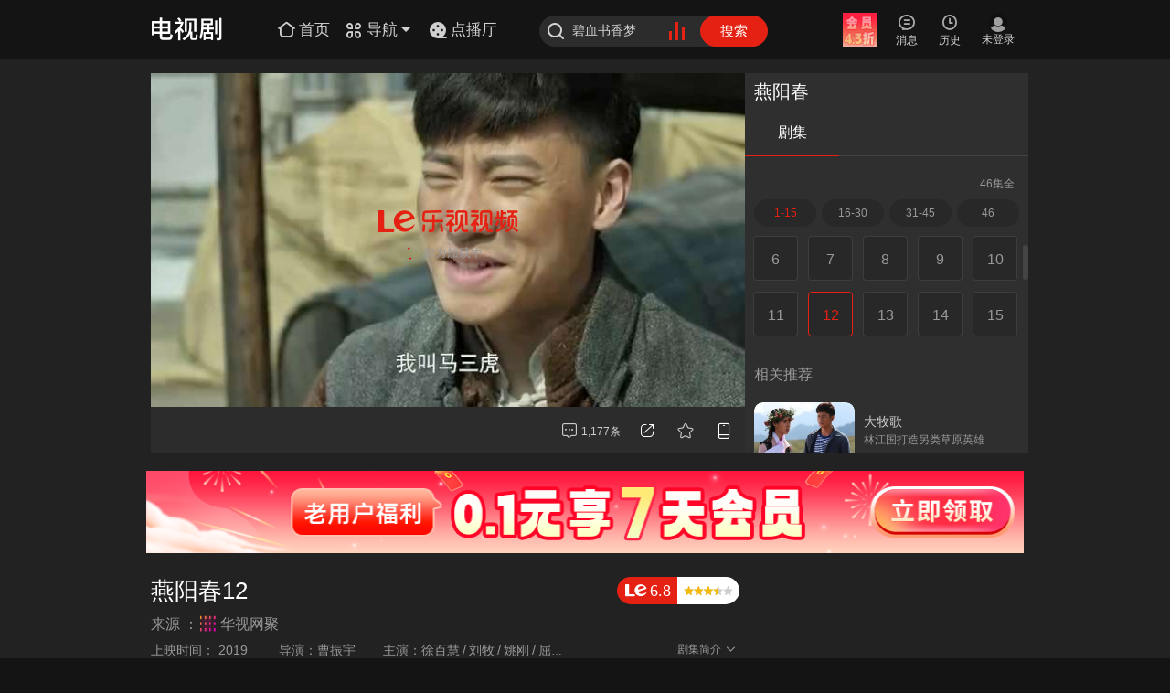

--- FILE ---
content_type: text/html; charset=utf-8
request_url: https://www.le.com/ptv/vplay/31561844.html
body_size: 20729
content:
<!DOCTYPE html><!--LE new_version node--><!--[if IE 7 ]> <html class="lte_ie lte_ie8"> <![endif]--><!--[if IE 8 ]> <html class="lte_ie lte_ie8"> <![endif]--><!--[if IE ]> <html class="lte_ie"> <![endif]--><!--[if !(IE) ]><!--><html><!--<![endif]--><html><head>
    <meta http-equiv="Content-Type" content="text/html; charset=utf-8" />
    <title>燕阳春12 - 在线观看 - 电视剧 - 乐视视频</title>
    <meta name="keywords" content="燕阳春12,电视剧,在线观看,义和团,抗日,武侠"/>
    <meta name="description" content="燕阳春12,清末民初，提督马德福与其弟马德禄奉旨将灭洋英雄燕大胆一家满门抄斩。燕大胆之女燕阳春在师兄赵飞云拼死护卫下带着刚满月的侄儿燕阵逃出重围，为救燕阳春和为师报仇，赵飞云单刀赴会，杀了马德禄，自己也重伤身亡。马德禄之子马彪发誓要灭绝燕家人为父报仇。恰逢革命爆发燕阳春在天津卫的卫嘴子等人帮助下生下了大师兄的血脉燕赵并逃到石家庄。在那却因为替码头工人打抱不平而与土匪头子张占林结怨，在卫嘴子的帮助下，摒弃前嫌合伙经营码头，张占林竟然喜欢上了这个能和自己对着干的女人。面对张、卫二人的情意，燕阳春难以选择，卫嘴子黯然退出。谁料张占林被乱枪打死，危难之际燕阳春生下来了儿子张山。此时马彪探寻燕阳春下落，设计陷害燕阳春，燕阳春又一次身陷险境。 为了救助中共党员遗孤，燕阳春上演了一出“赵氏孤儿”，苦经磨难的她只能将心思放在了燕赵和燕阵身上，坚决反对儿子和侄子参加革命。“七&middot;七”事变后，日本全面侵华开始。燕阳春醒悟，为了大义，亲自送儿子、养子去参加革命。却不料原以为被害的儿子张山出现，成了汉奸，仇人马彪暗中潜伏伺机而动，国民党特务潜入燕家，一时间，国仇家恨，场场生死角逐悄然拉开帷幕！"/>
    <link rel="canonical" href="https://www.le.com/ptv/vplay/31561844.html"/>
    <meta name="pageInfo" content="播放页|playerPage|2"/>
    <meta name="irTitle" content="燕阳春12"/>
    <meta name="irAlbumName" content="燕阳春"/>
    <meta name="irCategory" content="电视剧"/>
      <link rel="Shortcut Icon" href=" https://www.le.com/favicon.ico" />
<link rel="search" type="application/opensearchdescription+xml" title="乐视视频搜索" href="http://img1.c1.letv.com/ptv/xml/opensearch.xml">
<meta name="msapplication-task" content="name=最新电视剧;action-uri=http://tv.le.com/?ie9;icon-uri=https://www.le.com/favicon.ico" />
<meta name="msapplication-task" content="name=最新电影;action-uri=http://movie.le.com/?ie9;icon-uri=https://www.le.com/favicon.ico" />
<meta name="msapplication-task" content="name=最新动漫;action-uri=http://comic.le.com/?ie9;icon-uri=https://www.le.com/favicon.ico" />
<link rel="dns-prefetch" href="//i2.letvimg.com"/>
<link rel="dns-prefetch" href="//i1.letvimg.com"/>
<link rel="dns-prefetch" href="//i0.letvimg.com"/>
<link rel="dns-prefetch" href="//i3.letvimg.com"/><!--播放页meta标签link标签-->
    <link rel="apple-touch-icon-precomposed" href="https://i3.letvimg.com/lc05_img/201803/01/16/53/appLetvNew.png" />
    <script>window.Stats={data:{py:"gl=h5hgac"}}</script>
    <!--play2017CSS--><link rel="stylesheet" href="//css.letvcdn.com/lc18_css/202509/28/10/38/koala/play2017-css-play2017.css" />

    <script type="text/javascript">
    var __INFO__ = {
        flashvar: '',
        pageid: 'www_play', //可通过这个判断是否播放页
        
        cid: 2,
        pid: 10040457,
        vid: 31561844,
        isPay: 0,
        search_word: [],
        url_client: {
            pc : 'http://client.pc.le.com/pc/download',
            iph : 'http://itunes.apple.com/cn/app/id385285922?mt=8',
            adr : 'http://app.m.le.com/android/index.php?/stat/download/add/pcode/010110000',
            ipad : 'http://itunes.apple.com/cn/app/id412395632?mt=8&ls=1'
        },
        video: {
            title:"燕阳春12",//视频名称
            adseed:1,
            cid:2,//频道ID
            video_from:'华视网聚',//视频来源
            pid:10040457,//专辑ID
            mpid:0,
            vid:31561844,//视频ID
            screen_ratio: 16/9, //视频画面比例
            nextvid:0,
            videoPic:"http://i1.letvimg.com/lc11_yunzhuanma/202307/18/20/44/_v2_MTMzODkxODc0/thumb/2_320_200.jpg",
            poster:"",
            share:{
                pic:'http://i1.letvimg.com/lc11_yunzhuanma/202307/18/20/44/_v2_MTMzODkxODc0/thumb/2_320_200.jpg',
                url:'https://www.le.com/ptv/vplay/31561844.html'
            },//视频图片
            total:0,//视频总数
            curno:0,//当前播放集数
            totalcount:'46',
            isend:1,//剧集是否完结
            score:-1,//分数
            doubanid:0,//豆瓣id
            download:1, //下载
            authtype:0,
            cutflag:0,
albumPayPlatform:{"141007":"乐视电视","141010":"乐视电视（第三方）","141011":"乐视电视盒子","141012":"小程序（小屏）"},
            trylook:0,//十分钟试看
            stime:1769106829,
            skinid:0,//皮肤ID
            videotypeName:"正片",//类型
            albumScore: "6", // 专辑评分
            albumtypeName:"正片",
            promotionsInfo:"",//推荐看点
            pTitle:"燕阳春",//专辑名称
            pPic:"http://i2.letvimg.com/lc07_isvrs/202210/25/17/10/122ab81c-588c-4119-bdb7-4b683ffcd0b2/thumb/2_200_150.jpg",
            pPicShutu:"http://i3.letvimg.com/lc06_isvrs/201903/25/10/23/da4788d7-e818-4ebe-8303-c6636afb08e2.jpg",
            duration:'45:06',//长时
            streamLevel:'',
            viki:'',
            varietyShow:'',
            releasedate:'2019-04-08',
            nowEpisodes:'46',
            episode:'46',
            isHomemade:'',
            singer:'',
            sourceId:'200038',
            plist_score: '6.8',
            vid_Play_Count: '730139',
            pid_Play_Count: '33618872',
            vid_comm_count: '15',
            pid_comm_count: '1164',
            up: '0',
            down: '0',
            vid_reply: '0',
            pid_reply: '13',
            currentpage: '1',
            currentpage_other: '1',
            
            episode_pagesize: '15'
        },
        playlist: {
            video_from:'华视网聚',//视频来源
            playStatus:"",//跟播状态
            newMode:0,//剧集列表模式0:剧集1:文字2:图片
            releasedate:'2019-04-08',
            istitbits:0,//是否片花
            mpid:0,
            mtotal:0,
            mcurno:0,
            tv_preview:0, //电视剧1正片专辑,2其他
            isshowepisode:1,//电视剧   是否显示剧集
            isNarrow:0,//窄屏
            relationId:"",
            userId:"198"
        }
    };

    //长短视频页判断用来渲染播放器参数
    var shortInit = function (){
        __INFO__.isShortVideo = false;
        __INFO__.isVarietyShow = false;
        __INFO__.isSingleVideo =false;
        __INFO__.childNotVarietyShow = false;
        // 定义短视频对象，其中包含短视频的一些信息
        // childNotVarietyShow 亲子频道非栏目类，走电影的逻辑
        // 产品定义的短视频频道：汽车、旅游、风尚、财经、娱乐、体育、亲子、广告、音乐、健康、资讯
        switch (__INFO__.cid) {
            case 14:
            case 23:
            case 20:
            case 22:
            case 3:
            case 4:
            case 34:
            case 36:
            case 9:
            case 38:
            case 1009:
            case 30:
            case 8:
            case 1035:
            case 1029:
                __INFO__.isShortVideo = true;
        }

        // 根据INFO信息中的Video属性下的varietyShow来判断栏目类与非栏目类
        // varietyShow可能出现1,0,和'';其中''表示单视频，确认后空的走短视频非栏
        // 目类逻辑
        // 热点频道都走栏目类逻辑
        if (__INFO__.video.varietyShow=='1' || __INFO__.cid==30 || __INFO__.cid==1029 || __INFO__.cid==1035) {
            __INFO__.isVarietyShow = true;
        } else if (__INFO__.cid === 34) {
            __INFO__.childNotVarietyShow = true;
        }

        // 单视频，要走"相关Tab"
        if (!__INFO__.video.pid) {
            __INFO__.isSingleVideo = true;
        }
    }
    shortInit();

    //广告数据空间
    var __ADINFO__ ={
         arkId: '20'
         // arkId:'20'
    };
    var LISTCACHE = [];
    var _siteid = '1', _chlid = '22', _clickTracker = false;
    
    //手动推荐文字运营位
    var DIY_RECOMMAND_POSITION = {"isDiy":true,"info":[]};
    
    //手动推荐版块
    //var DIY_RECOMMAND_BLOCK = undefined;
    </script>
    <!--会员运营信息--><script type="text/javascript">var vipOperateInfo = {
    vipFree:{//会员免费
        btn1:'会员限时4.3折>',//开通会员
        btn2:'会员限时4.3折>',//续费会员
        erUrl:'',//右侧二维码扫后的URL地址
        vipTabTitle:'',    vipTabImg:'',//右侧会员tab，运营广告位图片
        vipTabUrl:'',//右侧会员tab，运营广告位链接
        act1:{//套餐1
            tag:'推荐',//
            txt:'可随时取消',//
            price:'15',//套餐价格
            timeLen:'连续包月',//套餐时长
            url:'https://ibuy.le.com/v2/buy/package.html?ref=m_pcweb_3010_010&groupId=MTAyMw',//套餐链接最后转换成二维码
        },
        act2:{//套餐2
            tag:'季度',//
            txt:'0.6元/天',//
            price:'54',//套餐价格
            timeLen:'3个月',//套餐时长
            url:'https://ibuy.le.com/v2/buy/package.html?ref=m_pcweb_3011_010&groupId=MTAyNw',//套餐链接最后转换成二维码
        }
    },
    vipTicket:{//会员用券
        btn1:'开通会员免费看',//开通会员
        btn2:'续费会员用券看',//续费会员
        erUrl:'',//右侧二维码扫后的URL地址
        vipTabTitle:'',
        vipTabImg:'',//右侧会员tab，运营广告位图片
        vipTabUrl:'',//右侧会员tab，运营广告位链接
        act1:{//套餐1
            tag:'',//活动标签
            txt:'',//活动内容
            price:'19',//套餐价格
            timeLen:'1个月',//套餐时长
            url:'https://ibuy.le.com/v2/buy/package.html?ref=m_pcweb_3010_010&groupId=MTAyMw#type=62',//套餐链接最后转换成二维码
        },
        act2:{//套餐2
            tag:'限时',//活动标签
            txt:'5折促销',//活动内容
            price:'54',//套餐价格
            timeLen:'3个月',//套餐时长
            url:'https://ibuy.le.com/v2/buy/package.html?ref=m_pcweb_3011_010&groupId=MTAyNw#type=233',//套餐链接最后转换成二维码
        }

    },
    vipTvod:{
        vipTabTitle:'',
        vipTabImg:'',//右侧会员tab，运营广告位图片
        vipTabUrl:'',//右侧会员tab，运营广告位链接
    },
    mark: {
        left: '立即加入享权益',//左侧按钮角标
        right:'低至0.27元/天'//右侧按钮角标
    }
}                                                                                                                                                    </script><!--播放器sdk--><script type="text/javascript" src="//jstatic.letvcdn.com/sdk/player.js"></script>
                        <script type="text/javascript">
                            var __FLASHPLAYERURL__ = "//player.letvcdn.com/lc05_p/201803/13/10/02/10/newplayer/LetvPlayer.swf?newlist=1&showdock=0";
                        </script>
                        <script type="text/javascript">
                            __INFO__ && (__INFO__.player = {
                                version:["", "", "","//player.letvcdn.com/lc05_p/201803/13/10/02/10/newplayer/LetvPlayer.swf?newlist=1&showdock=0",""]
                            })
                        </script><!--公共JS--><script type="text/javascript" src="//js.letvcdn.com/lc17_js/202509/26/14/40/lepc/base-base_play.js"></script>
</head><body><script>"use strict";(function(){var w=window,d=document;var addEvent=function(obj,evt,fn){(typeof window.addEventListener==="function")?obj.addEventListener(evt,fn,false):obj.attachEvent("on"+evt,fn)};var resolutions=[1024,1280,1440],events=[],timer=null,curClass="";var change=function(){for(var i=resolutions.length-1;i>=0;i--){if(d.documentElement.clientWidth>resolutions[i]){if("resp-"+resolutions[i]!==curClass){curClass="resp-"+resolutions[i];if(/resp-/.test(d.body.className)){d.body.className=d.body.className.replace(/resp-\d{4}/,curClass)}else{d.body.className=d.body.className==""?curClass:d.body.className+" "+curClass}emiter()}return}}if("resp-"+resolutions[0]!==curClass){curClass="resp-"+resolutions[0];if(/resp-/.test(d.body.className)){d.body.className=d.body.className.replace(/resp-\d{4}/,curClass)}else{d.body.className=d.body.className==""?curClass:d.body.className+" "+curClass}emiter()}};var emiter=function(){for(var i=events.length-1;i>=0;i--){events[i](curClass)}};var filter=function(fn){var _events=[];for(var i=events.length-1;i>=0;i--){if(events[i]!==fn){_events.push(events[i])}}return _events};addEvent(w,"resize",function(){clearTimeout(timer);timer=setTimeout(change,50)});change();w.responseCss={reset:function(config){resolutions=config;change();return this},onChange:function(fn){fn&&events.push(fn);return this},offEvent:function(fn){(fn)?events=filter(fn):events=[];return this}}})();</script>       <!--head start--><div class="play_head" style=" height: 64px;"><!-- 最新版公共-频道首页头部html --><!--<style>
/**头部情感化**/
.resp-1024 .le_head.emotion{background-image:url(//i3.letvimg.com/lc19_diansj/202509/18/14/33/1280.jpg);}/*背景图-1280*/
.resp-1280 .le_head.emotion{background-image:url(//i2.letvimg.com/lc19_diansj/202509/18/14/33/144070.jpg);}/*背景图-1440*/
.resp-1440 .le_head.emotion{background-image:url(//i3.letvimg.com/lc19_diansj/202509/18/14/33/192070.jpg);}/*背景图-1920*/

/**头部LOGO样式，默认白色logo**/
/**使用红色logo的样式 注释了，使用时需要放开，白logo的代码需要注释掉**/
/**.emotion .le_logo i{
    background-image: url(//i2.letvimg.com/lc07_img/201803/01/14/52/logo_red.png);
    background-image: url(//static.letvcdn.com/lc04_phone/201803/01/15/01/logo_red.svg),none;
    background-image: url(//i3.letvimg.com/lc06_img/201804/04/11/32/logo_red.png)\9;
} **/
/**使用白色logo的样式，默认，使用红色logo时需要注释掉**/
.emotion .le_logo i{
    background-image: url(//i3.letvimg.com/lc03_img/201803/01/16/01/logo_white.png);
    background-image: url(//static.letvcdn.com/lc19_lemf/202403/07/14/28/logo_white1.svg),none;
    background-image: url(//i2.letvimg.com/lc14_img/202402/27/14/38/logo_white.png)\9;
}
</style>-->
<div class="le_head emotion">
		<div class="head_inner">
			<script type="text/javascript">
				~function(){
					var logo = {
						999:'home',
						1:'movie',
						2:'tv',
						3:'ent',
						5:'comic',
						7:'paike',
						9:'music',
						10:'fun',
						11:'zongyi',
						14:'auto',
						16:'jilu',
						19:'best',
						20:'fashion',
						22:'lefinance',
						23:'travel',
						30:'life',
						34:'qinzi',
						35:'pets',
						36:'ad',
						37:'girls',
						38:'health',
						51:'games',
						52:'vip',
                                                69:'minidrama',
						99:'www',
						100:'live',
						104:'games',
						1009:'news',
						1010:'rank',
						1020:'tech',
						1021:'edu',
						1026:'gongyi',
						1029:'ugc',
						1030:'xiaoyuan',
						1035:'levr',
						1036:'chuang',
						1041:'ju',
						1043:'hot'
					}
					var cid = (__INFO__.pageInfo && __INFO__.pageInfo.cid) ? __INFO__.pageInfo.cid : __INFO__.cid ? __INFO__.cid : 99;
					var playCid = __INFO__.pageid == 'www_play' ? __INFO__.cid : 99;
					if(__INFO__.isPGC && __INFO__.ugcCid){cid = __INFO__.ugcCid};
					document.write('<h1 class="le_logo logo_'+(logo[cid] ? logo[cid] :"www") +'"><a class="link_logo" href="//'+(logo[playCid] ? logo[playCid] : "www")+'.le.com/"><i></i></a></h1>');
				}();
			</script>
			<div class="channel_area">
				<a class="channel_home" href="//www.le.com/">
					<i class="icon_font icon_home"></i>
					<span class="icon_text">首页</span>
				</a>
				<a class="channel_more" href="javascript:;">
					<i class="icon_font icon_nav"></i>
					<span class="icon_text">导航</span>
					<i class="icon_arrow_b"></i>
					<i class="ico_arrow_t"></i>
				</a>
			</div>
<a class="channel_dianbo">
	<i>
		<svg viewBox="0 0 20 20" xmlns="http://www.w3.org/2000/svg">
		    <g fill="none" fill-rule="evenodd">
				<path data-follow-fill="#E42112"
					  d="M10 1a9 9 0 1 1 0 18 9 9 0 0 1 0-18Zm0 12.15a1.35 1.35 0 1 0 0 2.7 1.35 1.35 0 0 0 0-2.7Zm-4.5-4.5a1.35 1.35 0 1 0 0 2.7 1.35 1.35 0 0 0 0-2.7Zm9 0a1.35 1.35 0 1 0 0 2.7 1.35 1.35 0 0 0 0-2.7ZM10 4.15a1.35 1.35 0 1 0 0 2.7 1.35 1.35 0 0 0 0-2.7Z"
					  fill="#ffffff"/>
				<path data-follow-stroke="#E42112" d="M9.986 18.267h9" stroke="#ffffff" stroke-width="1.5" stroke-linecap="round"/>
			</g>
		</svg>
	</i>
	<span class="icon_text">点播厅</span>
</a>
			<div class="le_search">
				<form class="j-formsearchbox" action="//so.le.com/s">
					<i class="icon_font icon_search"></i>
					<input type="text" class="search_input" name="wd" value="" maxlength="" autocomplete="off">
					<input type="hidden" name="from" value="pc">
					<input type="hidden" name="index" value="0">
					<input type="hidden" name="ref" value="click">
					<div class="icon_search_hot">
						<a href="//top.le.com/" target="_blank">
							<div class="case1"></div>
							<div class="case2"></div>
							<div class="case3"></div>
						</a>
					</div>
					<button type="submit" class="search_btn">搜索</button>
				</form>
			</div>

			<div class="user_bar j_user_bar">
				<div class="user_inner j_user_action">
					<div class="user_item user_vip j_user_vip">
						<a class="user_link"  target="_blank">
							<i class="icon_font icon_vip"></i><br>
							<span class="user_text j_user_text">开通会员</span>
						</a>
					</div>
					<div class="user_item user_upload" style='display:none;'>
						<a class="user_link" href="//chuang.le.com/video/gotoUpload" target="_blank">
							<i class="icon_font icon_upload"></i><br>
							<span class="user_text">上传</span>
						</a>
					</div>
					<div class="user_item user_msg j_user_msg">
						<a class="user_link" href="javascript:;" target="_blank">
							<i class="icon_font icon_msg"></i><br>
							<span class="user_text">消息</span>
						</a>
					</div>
					<div class="user_item user_playlist j_user_playlist">
						<a class="user_link" href="javascript:;" target="_blank">
							<i class="icon_font icon_play"></i><br>
							<span class="user_text">历史</span>
						</a>
					</div>
					<div class="user_state j_user_state">
						<!--未登录-->
						<div class="user_item nologin" style="display: none;">
							<a class="user_link" href="javascript:;">
								<span class="nl_pic"></span><br>
								<span class="user_text">未登录</span>
							</a>
						</div>
						<!--登录后-->
						<div class="user_item logined" target="_blank">
							<a class="user_link" href="javascript:;">
								<img class="user_pic" src="//i0.letvimg.com/img/201207/30/tx200.png">
							</a>
						</div>
					</div>
				</div>

				<!--弹窗-->
				<!--个人中心弹窗-->
				<div class="user_pop personal_pop">
					<i class="ico_arrow_t"></i>
					<div class="user_top">
						<div class="user_info">
							<div class="info_inner">
								<a class="name" title="yuanxiantest4" href="//my.le.com?ref=cardname" target="_blank">yuanxiantest</a>
								<span class="vip_level">
                    <a href="//yuanxian.le.com/?ref=cardV" target="_blank">
                        <i class="myVip" data-state-report="ch=topNav&amp;pg=userTips&amp;bk=FV&amp;link=click" title="乐视视频会员"></i>
                    </a>
                    <a href="//vip.lesports.com/pay/" target="_blank">
                        <i class="sportVip" data-state-report="ch=topNav&amp;pg=userTips&amp;bk=SV&amp;link=click" title=""></i>
                    </a>
                    <a href="//my.le.com/?ref=gradeicon" target="_blank">
                        <i class="myLevel" data-state-report="ch=topNav&amp;pg=userTips&amp;bk=level&amp;link=click" title="我的等级64，享受1.1倍加速中，距离下次升级还差100000天">
                            <u class="level_num">64</u></i>
                    </a>
                </span>
							</div>
						</div>
						<ul class="main_list">
							<li data-state-report="ch=topNav&amp;pg=userTips&amp;bk=userCenter&amp;link=click">
								<a href="//i.le.com/?ref=usercenter" target="_blank"><i class="icon_font icon_home1"></i><span class="p_title">我的主页</span></a>
							</li>
							<li data-state-report="ch=topNav&amp;pg=userTips&amp;bk=setting&amp;link=click">
								<a href="//i.le.com/setting/index/" target="_blank"><i class="icon_font icon_set"></i><span class="p_title">帐号设置</span></a>
							</li>
							<li data-state-report="ch=topNav&amp;pg=userTips&amp;bk=community&amp;link=click">
								<a href="//bbs.le.com/" target="_blank"><i class="icon_font icon_bbs"></i><span class="p_title">我的社区</span></a>
							</li>
							<li class="last" data-state-report="ch=topNav&amp;pg=userTips&amp;bk=myVip&amp;link=click">
								<a href="//i.le.com/account?ref=xdlmb" target="_blank"><i class="icon_font icon_levip"></i><span class="p_title">视频会员</span></a>
							</li>
						</ul>
						<!--<ul class="sign_list">
							<li>
								<i class="ico_gift"></i>
								<span class="sign_text">签到送好礼！</span>
								<a class="sign_btn j_sign_in_btn" href="//jifen.le.com/" target="_blank" data-state-report="ch=topNav&amp;pg=userTips&amp;bk=piclink&amp;link=click">签到</a>
							</li>
							<li>
								<i class="ico_jifen"></i>
								<span class="sign_text">叫醒你的积分吧！</span>
								<a class="sign_btn" href="javascript:;" data-state-report="ch=topNav&amp;pg=userTips&amp;bk=jifen&amp;link=click">立即叫醒</a>
							</li>
						</ul>-->
					</div>
					<ul class="btn_list">
						<li><a href="javascript:;" class="user_btn">退出</a></li>
						<li><a href="javascript:;" class="user_btn">切换账号</a></li>
					</ul>
				</div>

				<!--消息弹窗-->
				<div class="user_pop msg_pop j_msg_pop">
					<i class="ico_arrow_t"></i>
					<div class="msg_inner"></div>
				</div>

				<!--播放记录弹窗-->
				<div class="user_pop record_pop j_record_pop">
					<i class="ico_arrow_t"></i>
				</div>
			</div>
			<!--<div class="H-tg" data-state-area="ch=www&amp;pg=index&amp;bk=H-tg"></div>-->
			<!--导航下拉框-->
			<div class="nav_more_pop">
				<div class="nav_top">
					<ul class="nav_list">
						<li><a href="//tv.le.com" target="_blank">电视剧</a></li>
						<li><a href="//list.le.com/listn/c2_t30042_a-1_y-1_s1_md_o20_d1_p.html" target="_blank">古装</a></li>
						<li><a href="//movie.le.com" target="_blank">电影</a></li>
						<li><a href="//list.le.com/listn/c1_t30009_a-1_y-1_s1_lg-1_ph-1_md_o9_d1_p.html" target="_blank">喜剧</a></li>
						<li><a href="//comic.le.com/" target="_blank">动漫</a></li>
					<li><a href="//list.le.com/listn/c5_t30019_a-1_y-1_vt-1_f-1_s1_lg-1_st-1_md_o4_d1_p.html" target="_blank">冒险</a></li>
					<li><a href="//list.le.com/listn/c5_t30275_a-1_y-1_vt-1_f-1_s1_lg-1_st-1_md_o9_d1_p" target="_blank">益智</a></li>
					<li><a href="//best.le.com/" target="_blank">自制剧</a></li>
					<li><a href="//list.le.com/listn/c2_t30011_a-1_y-1_s1_md_o20_d1_p.html" target="_blank">爱情</a></li>
					<li><a href="//list.le.com/listn/c1_t30010_a-1_y-1_s1_lg-1_ph-1_md_o9_d1_p.html" target="_blank">动作</a></li>
					<li><a href="//list.le.com/listn/c1_t30020_a-1_y-1_s1_lg-1_ph-1_md_o9_d1_p.html" target="_blank">科幻</a></li>
					<li><a href="//minidrama.le.com" target="_blank">短剧</a></li>
					<li><a href="//jilu.le.com/" target="_blank">纪·综</a></li>
					<li><a href="//music.le.com" target="_blank">音乐</a></li>

					</ul>
					<ul class="nav_list vip_list">
						<li class="nav_more_vip"><a href="//vip.le.com/?ref=ym0101"  target="_blank"><img src="//wstatic.letvcdn.com/pcsite/assets/static/vip.31803b92.svg" style="width:20px"><span>会员</span></a></li>
						<li><a href="//list.le.com/listn/c1_t-1_a-1_y-1_s1_lg-1_ph2_md_o4_d1_p.html" target="_blank">热映大片</a></li>
						<li class="j-precashier-btn"><a href="https://ibuy.le.com/v2/buy/package.html?ref=navhead_2112_010&fromurl=http%3A%2F%2Fvip.le.com%26cid%3D1003#type=42" target="_blank">开通会员</a></li>
                                                <li><a href="//list.le.com/listn/c2_t-1_a-1_y-1_s1_md_o7_d1_p_ph1.html" target="_blank">免费专区</a></li>
					</ul>
				</div>
				<div class="nav_btm">
					<ul class="nav_list">
						<li><a href="//www.letv.com/#/" target="_blank">超级电视</a></li>
						<li><a href="//www.lemall.com/letvLink.html?tp=0" target="_blank">乐视商城</a></li>
						<li><a href="//bbs.le.com/" target="_blank">乐迷社区</a></li>
						<li><a href="//mobile.le.com/?ref=2035" target="_blank">APP下载</a></li>
					</ul>
				</div>
			</div>

			<div class="so_result hot_so">
				<h5 class="so_title">热门搜索</h5>
				<ul class="so_list"></ul>
				<div class="so_right"></div>
			</div>
		</div>
	</div>
	<script type="text/javascript">
		var cid = (__INFO__.pageInfo && __INFO__.pageInfo.cid) ? __INFO__.pageInfo.cid : __INFO__.cid ? __INFO__.cid : 99;
		if(cid == 99){
			$('.channel_home').hide();
			$('.channel_more').hide();
		}else if(cid == 999){
			$('.channel_home').hide();
		}
	</script></div><!--head stop--><!--播放器--><div class="layout_play"><div class="column le_play le_playOpen"><div class="column_width"><div class="column_left" id="fla_box"><div id="le_playbox" class="le_playbox"><div id="video"></div></div><!--功能条--><div class="left_func"><div id = "j-barrage"></div><ul class="interact_area currency" data-statectn="func_right" data-itemhldr="a"><!--2024.1全站去掉播放数--><!--    <li class="i01 player_num" id="j-count"></li>--><li class="i01" id="j-comment"></li><li class="i01 top_share" id="j-share"></li><li class="i02 download" id="j-down"></li><li class="i03" id="j-collect"></li><li class="i03 phone_see" id="j-phone"></li></ul></div></div><div class="column_right le_jujibox"><div class="le_jujiCnt"><!--tab标签--><div class="juji_titBox"><ul class="juji_tit four"><li class="juji_tab" data-state-report="ch=www&pg=play_v2&bk=episodeItems&link=episode_tab"><a href="javascript:;"><span>剧集</span><i class="line"></i></a></li><li class="star_tab" style="display:none"><a href="javascript:;"><span>明星榜</span><i class="line"></i></a></li></ul></div><div class="jujiConBox"><!--会员 --><div class="vipTabBox" style="display: none"><div class="column_body"></div></div><!--会员end --><!--剧集 --><div class="jujiBox"><!--电视剧动漫固定区域--><div class="juji_area"><div class="vipTipBox"></div><div class="juji_num"><span class="update_all">46集全</span></div><div class="juji_sec">
        <ul class="juji_monthCnt">
            <li class="j-monthCntShown" tab_type="jujiBox" page="1" pagesize="15"><a href="javascript:;">1-15</a></li><li class="j-monthCntShown" tab_type="jujiBox" page="2" pagesize="15"><a href="javascript:;">16-30</a></li><li class="j-monthCntShown" tab_type="jujiBox" page="3" pagesize="15"><a href="javascript:;">31-45</a></li><li class="j-monthCntShown" tab_type="jujiBox" page="4" pagesize="15"><a href="javascript:;">46</a></li>
        </ul>
        <!--剧集浮层加juji_layer，非浮层不加class 名-->
        <ul class="juji_monthCnt1">
            
        </ul>
    </div></div><div class="column_body"><!--电影频道正片区域--><!--电视剧动漫正片区域（小方块）--><ul class="juji_grid"><!--<? echo $fn.episodeBox(episodeLists) ?>--></ul><div class="j-jujiGuesslike tj_title" data-state-area="ch=www&pg=play_v2&bk=episodeItems&link=guesslike">相关推荐</div><div class="tj_title" data-state-area="ch=www&pg=play_v2&bk=episodeItems&link=clips_episode">精彩花絮（5）</div><dl class="tj_temp" data-vid="31554123" data-vtype="huaxu_tab" data-state-report="ch=www&pg=play_v2&bk=episodeItems&link=clips_episode"><dt class="tj_img"><a href="javascript:;" title="《燕阳春》片花：樊月篇"><img src="https://i3.letvimg.com/lc06_img/201803/01/15/20/110_62.png"><i data-src="//i2.letvimg.com/lc16_yunzhuanma/202312/23/08/48/_v2_MTMzODcyMzY0/thumb/2_320_200.jpg" style="display: block; background-image: url('//i2.letvimg.com/lc16_yunzhuanma/202312/23/08/48/_v2_MTMzODcyMzY0/thumb/2_320_200.jpg');"></i><span class="time_info">01:54</span></a></dt><dd><div class="tj_div"><p class="tj_tit"><a href="javascript:;" title="《燕阳春》片花：樊月篇">《燕阳春》片花：樊月篇</a></p><!--                                        <p class="tj_playnum">--><!--                                            <? if($item.playCount && $item.play_count > 100){ ?>--><!--                                                <i class="icon_font icon_play2"></i>--><!--                                                <b><?=playCount?></b>--><!--                                            <? } ?>--><!--                                        </p>--></div></dd></dl><dl class="tj_temp" data-vid="31554122" data-vtype="huaxu_tab" data-state-report="ch=www&pg=play_v2&bk=episodeItems&link=clips_episode"><dt class="tj_img"><a href="javascript:;" title="《燕阳春》片花：一代女侠惨遭灭门"><img src="https://i3.letvimg.com/lc06_img/201803/01/15/20/110_62.png"><i data-src="//i2.letvimg.com/lc19_yunzhuanma/202404/15/01/17/_v2_MTMzODcyMzYy/thumb/2_320_200.jpg" style="display: block; background-image: url('//i2.letvimg.com/lc19_yunzhuanma/202404/15/01/17/_v2_MTMzODcyMzYy/thumb/2_320_200.jpg');"></i><span class="time_info">01:35</span></a></dt><dd><div class="tj_div"><p class="tj_tit"><a href="javascript:;" title="《燕阳春》片花：一代女侠惨遭灭门">《燕阳春》片花：一代女侠惨遭灭门</a></p><!--                                        <p class="tj_playnum">--><!--                                            <? if($item.playCount && $item.play_count > 100){ ?>--><!--                                                <i class="icon_font icon_play2"></i>--><!--                                                <b><?=playCount?></b>--><!--                                            <? } ?>--><!--                                        </p>--></div></dd></dl><dl class="tj_temp" data-vid="31554121" data-vtype="huaxu_tab" data-state-report="ch=www&pg=play_v2&bk=episodeItems&link=clips_episode"><dt class="tj_img"><a href="javascript:;" title="《燕阳春》“复仇版”预告 清末女侠演绎国仇家恨"><img src="https://i3.letvimg.com/lc06_img/201803/01/15/20/110_62.png"><i data-src="//i2.letvimg.com/lc17_yunzhuanma/202404/14/20/46/_v2_MTMzODcyMzYw/thumb/2_320_200.jpg" style="display: block; background-image: url('//i2.letvimg.com/lc17_yunzhuanma/202404/14/20/46/_v2_MTMzODcyMzYw/thumb/2_320_200.jpg');"></i><span class="time_info">01:38</span></a></dt><dd><div class="tj_div"><p class="tj_tit"><a href="javascript:;" title="《燕阳春》“复仇版”预告 清末女侠演绎国仇家恨">《燕阳春》“复仇版”预告 清末女侠演绎国仇家恨</a></p><!--                                        <p class="tj_playnum">--><!--                                            <? if($item.playCount && $item.play_count > 100){ ?>--><!--                                                <i class="icon_font icon_play2"></i>--><!--                                                <b><?=playCount?></b>--><!--                                            <? } ?>--><!--                                        </p>--></div></dd></dl><dl class="tj_temp" data-vid="31554120" data-vtype="huaxu_tab" data-state-report="ch=www&pg=play_v2&bk=episodeItems&link=clips_episode"><dt class="tj_img"><a href="javascript:;" title="《燕阳春》4月4日乐视视频全网首播"><img src="https://i3.letvimg.com/lc06_img/201803/01/15/20/110_62.png"><i data-src="//i2.letvimg.com/lc18_yunzhuanma/202404/23/01/43/_v2_MTMzODcyMzU4/thumb/2_320_200.jpg" style="display: block; background-image: url('//i2.letvimg.com/lc18_yunzhuanma/202404/23/01/43/_v2_MTMzODcyMzU4/thumb/2_320_200.jpg');"></i><span class="time_info">05:27</span></a></dt><dd><div class="tj_div"><p class="tj_tit"><a href="javascript:;" title="《燕阳春》4月4日乐视视频全网首播">《燕阳春》4月4日乐视视频全网首播</a></p><!--                                        <p class="tj_playnum">--><!--                                            <? if($item.playCount && $item.play_count > 100){ ?>--><!--                                                <i class="icon_font icon_play2"></i>--><!--                                                <b><?=playCount?></b>--><!--                                            <? } ?>--><!--                                        </p>--></div></dd></dl><dl class="tj_temp" data-vid="31554119" data-vtype="huaxu_tab" data-state-report="ch=www&pg=play_v2&bk=episodeItems&link=clips_episode"><dt class="tj_img"><a href="javascript:;" title="《燕阳春》26分钟超长版片花"><img src="https://i3.letvimg.com/lc06_img/201803/01/15/20/110_62.png"><i data-src="//i1.letvimg.com/lc19_yunzhuanma/202404/26/04/53/_v2_MTMzODcyMzU2/thumb/2_320_200.jpg" style="display: block; background-image: url('//i1.letvimg.com/lc19_yunzhuanma/202404/26/04/53/_v2_MTMzODcyMzU2/thumb/2_320_200.jpg');"></i><span class="time_info">25:58</span></a></dt><dd><div class="tj_div"><p class="tj_tit"><a href="javascript:;" title="《燕阳春》26分钟超长版片花">《燕阳春》26分钟超长版片花</a></p><!--                                        <p class="tj_playnum">--><!--                                            <? if($item.playCount && $item.play_count > 100){ ?>--><!--                                                <i class="icon_font icon_play2"></i>--><!--                                                <b><?=playCount?></b>--><!--                                            <? } ?>--><!--                                        </p>--></div></dd></dl></div><!--左图右文  电影剧集end--></div><!--剧集 end--><!--明星榜 --><div class="starTabBox" style="display: none;"><div class="column_body"></div></div><!--明星榜 end--><div class="rollbar"><div class="rollbar_btn"></div></div></div></div></div></div></div><div class="column le_briefIntro   "><div class="col_20"><!--简介--><div class="briefIntro_box"><div class="briefIntro_left"><div class="briefIntro_tit"><a href="//www.le.com/tv/10040457.html"
title="燕阳春12" target="_blank">燕阳春12</a></div><div class="info_list"><ul><li>
            <b>上映时间：</b>
            <span>
                <a href="//list.le.com/listn/c2_t-1_a-1_y2019_s1_md_o20_d1_p.html" target="_blank">
                    2019
                </a>
            </span>
        </li><li><b>导演：</b><span><a title="曹振宇" href="//so.le.com/s?wd=%E6%9B%B9%E6%8C%AF%E5%AE%87&from=play" target="_blank">曹振宇</a></span></li><li><b>主演：</b><span><a title="徐百慧" href="//so.le.com/s?wd=%E5%BE%90%E7%99%BE%E6%85%A7&from=play" target="_blank">徐百慧</a><i class="sprit">/</i><a title="刘牧" href="//so.le.com/s?wd=%E5%88%98%E7%89%A7&from=play" target="_blank">刘牧</a><i class="sprit">/</i><a title="姚刚" href="//so.le.com/s?wd=%E5%A7%9A%E5%88%9A&from=play" target="_blank">姚刚</a><i class="sprit">/</i><a title="屈玥" href="//so.le.com/s?wd=%E5%B1%88%E7%8E%A5&from=play" target="_blank">屈玥</a><i class="sprit">/</i><a title="张皓然" href="//so.le.com/s?wd=%E5%BC%A0%E7%9A%93%E7%84%B6&from=play" target="_blank">张皓然</a><i class="sprit">/</i><a title="雷诺儿" href="//so.le.com/s?wd=%E9%9B%B7%E8%AF%BA%E5%84%BF&from=play" target="_blank">雷诺儿</a><i class="sprit">/</i><a title="阮伟旌" href="//so.le.com/s?wd=%E9%98%AE%E4%BC%9F%E6%97%8C&from=play" target="_blank">阮伟旌</a></span></li></ul></div></div><div class="briefIntro_right"><!--乐视评分--><div class="grade_wrp"><p class="grade"><i class="icon_font_play icon_logo"></i><u>6.8</u></p ><div class="grade_r"><p class="star_grade"><span class="grade_bright"></span></p></div></div><!--乐视评分end--><p class="briefIntro_btn"><a href="javascript:;">剧集简介<b class="down_icon icon_font"></b></a></p><!--简介浮层--><div class="briefIntro_info"><div class="info_tit">燕阳春</div><ul><!--地区--><li><b>地区：</b><span><a title="中国" href="//list.le.com/listn/c2_t-1_a50001_y-1_s1_lg-1_ph-1_md_o17_d1_p.html" target="_blank">中国</a></span></li><!--类型--><li class="type_info"><b>类型：</b><span><a title="剧情" href="//list.le.com/listn/c2_t30008_a-1_y-1_s1_lg-1_ph-1_md_o17_d1_p.html" target="_blank">剧情</a><a title="武侠" href="//list.le.com/listn/c2_t30022_a-1_y-1_s1_lg-1_ph-1_md_o17_d1_p.html" target="_blank">武侠</a><a title="年代" href="//list.le.com/listn/c2_t31369_a-1_y-1_s1_lg-1_ph-1_md_o17_d1_p.html" target="_blank">年代</a></span></li><!--主演--><li><b>主演：</b><span><a title="徐百慧" href="//so.le.com/s?wd=%E5%BE%90%E7%99%BE%E6%85%A7&from=play" target="_blank">徐百慧</a><i class="sprit">/</i><a title="刘牧" href="//so.le.com/s?wd=%E5%88%98%E7%89%A7&from=play" target="_blank">刘牧</a><i class="sprit">/</i><a title="姚刚" href="//so.le.com/s?wd=%E5%A7%9A%E5%88%9A&from=play" target="_blank">姚刚</a><i class="sprit">/</i><a title="屈玥" href="//so.le.com/s?wd=%E5%B1%88%E7%8E%A5&from=play" target="_blank">屈玥</a><i class="sprit">/</i><a title="张皓然" href="//so.le.com/s?wd=%E5%BC%A0%E7%9A%93%E7%84%B6&from=play" target="_blank">张皓然</a><i class="sprit">/</i><a title="雷诺儿" href="//so.le.com/s?wd=%E9%9B%B7%E8%AF%BA%E5%84%BF&from=play" target="_blank">雷诺儿</a><i class="sprit">/</i><a title="阮伟旌" href="//so.le.com/s?wd=%E9%98%AE%E4%BC%9F%E6%97%8C&from=play" target="_blank">阮伟旌</a></span></li><!--简介：电视剧 动漫 正片频道分剧集简介，其他的专辑简介--><li><b>本集简介：</b><span>清末民初，提督马德福与其弟马德禄奉旨将灭洋英雄燕大胆一家满门抄斩。燕大胆之女燕阳春在师兄赵飞云拼死护卫下带着刚满月的侄儿燕阵逃出重围，为救燕阳春和为师报仇，赵飞云单刀赴会，杀了马德禄，自己也重伤身亡。马德禄之子马彪发誓要灭绝燕家人为父报仇。恰逢革命爆发燕阳春在天津卫的卫嘴子等人帮助下生下了大师兄的血脉燕赵并逃到石家庄。在那却因为替码头工人打抱不平而与土匪头子张占林结怨，在卫嘴子的帮助下，摒弃前嫌合伙经营码头，张占林竟然喜欢上了这个能和自己对着干的女人。面对张、卫二人的情意，燕阳春难以选择，卫嘴子黯然退出。谁料张占林被乱枪打死，危难之际燕阳春生下来了儿子张山。此时马彪探寻燕阳春下落，设计陷害燕阳春，燕阳春又一次身陷险境。 为了救助中共党员遗孤，燕阳春上演了一出“赵氏孤儿”，苦经磨难的她只能将心思放在了燕赵和燕阵身上，坚决反对儿子和侄子参加革命。“七&middot;七”事变后，日本全面侵华开始。燕阳春醒悟，为了大义，亲自送儿子、养子去参加革命。却不料原以为被害的儿子张山出现，成了汉奸，仇人马彪暗中潜伏伺机而动，国民党特务潜入燕家，一时间，国仇家恨，场场生死角逐悄然拉开帷幕！<!--<? echo video.description.length > 200 ? "…" : ""?>--><a class="briefIntro_more" href="//www.le.com/tv/10040457.html"
title="燕阳春12" target="_blank" k-name="send-click-stat"
data-click-stat="ch=www&pg=play&bk=info&link=more"><u class="details_more">更多详情</u><i class="icon_font_play icon_aoublearrow"></i></a></span></li></ul></div></div></div></div><div class="col_6"><div id="JS_banner_rig_1" class="Banner_01"></div></div></div></div><!--视频块--><div class="column video_block"><div class="col_20"><!--广告位--><div id="JS_banner_lef_1" class="Banner"></div><div class="column_title"><h2>高能剧透社</h2></div><div class="column_body" data-state-area="ch=www&pg=play_v2&bk=CMS&link=tv"><div class="col_4"><dl class="dl_temp" data-state-report="ch=www&pg=play_v2&bk=CMS&link=tv_0"><dd class="d_img"><a href="//www.le.com/ptv/vplay/77976989.html" target="_blank" title="人民的选择"><img src="https://static.letvcdn.com/lc03_phone/201803/02/10/54/220_122.svg"><i data-src="http://i0.letvimg.com/lc21_isvrs/202601/04/14/13/f098a993-8797-456b-970d-a7e2fb422526.jpg"></i><div class="ico_wrapper"><em class="ico ico_vip">会员</em></div></a></dd><dt class="d_tit"><a href="javascript:;" target="_blank" title="人民的选择">人民的选择</a></dt><dd class="d_cnt">佟瑞欣、孙维民再现革命历史</dd></dl></div><div class="col_4"><dl class="dl_temp" data-state-report="ch=www&pg=play_v2&bk=CMS&link=tv_1"><dd class="d_img"><a href="//www.le.com/ptv/vplay/77970636.html" target="_blank" title="红妆问佳人"><img src="https://static.letvcdn.com/lc03_phone/201803/02/10/54/220_122.svg"><i data-src="http://i2.letvimg.com/lc21_isvrs/202512/24/22/16/cb4617e6-80ef-457f-9049-df56651d65e4/thumb/2_400_225.jpg"></i><div class="ico_wrapper"><em class="ico ico_vip">会员</em></div></a></dd><dt class="d_tit"><a href="javascript:;" target="_blank" title="红妆问佳人">红妆问佳人</a></dt><dd class="d_cnt">穿越少女逆袭唐朝第一女首富</dd></dl></div><div class="col_4"><dl class="dl_temp" data-state-report="ch=www&pg=play_v2&bk=CMS&link=tv_2"><dd class="d_img"><a href="//www.le.com/ptv/vplay/77789599.html" target="_blank" title="谁是爸爸"><img src="https://static.letvcdn.com/lc03_phone/201803/02/10/54/220_122.svg"><i data-src="http://i1.letvimg.com/lc18_iscms/202502/13/20/02/499eddfd7c8840cba3da30aa500f5f23.jpg"></i></a></dd><dt class="d_tit"><a href="javascript:;" target="_blank" title="谁是爸爸">谁是爸爸</a></dt><dd class="d_cnt">张国强演绎爱与谎言悬疑大戏</dd></dl></div><div class="col_4 hide_1024"><dl class="dl_temp" data-state-report="ch=www&pg=play_v2&bk=CMS&link=tv_3"><dd class="d_img"><a href="//www.le.com/ptv/vplay/774649.html" target="_blank" title="征服"><img src="https://static.letvcdn.com/lc03_phone/201803/02/10/54/220_122.svg"><i data-src="http://i3.letvimg.com/lc02_isvrs/202302/02/14/50/11263938-3ae2-4553-a9f2-b9a339161c85/thumb/2_400_225.jpg"></i><div class="ico_wrapper"><em class="ico ico_vip">会员</em></div></a></dd><dt class="d_tit"><a href="javascript:;" target="_blank" title="征服">征服</a></dt><dd class="d_cnt">孙红雷演绎悍匪覆灭记</dd></dl></div><div class="col_4 hide_1280"><dl class="dl_temp" data-state-report="ch=www&pg=play_v2&bk=CMS&link=tv_4"><dd class="d_img"><a href="//www.le.com/ptv/vplay/77971344.html" target="_blank" title="不期而遇的生活"><img src="https://static.letvcdn.com/lc03_phone/201803/02/10/54/220_122.svg"><i data-src="http://i1.letvimg.com/lc20_isvrs/202512/26/11/23/4bc04e00-a20b-4f32-926c-4de90e29ccef/thumb/2_400_225.jpg"></i><div class="ico_wrapper"><em class="ico ico_vip">会员</em></div></a></dd><dt class="d_tit"><a href="javascript:;" target="_blank" title="不期而遇的生活">不期而遇的生活</a></dt><dd class="d_cnt">董璇张铎中年夫妻绝境求生</dd></dl></div><div class="col_4"><dl class="dl_temp" data-state-report="ch=www&pg=play_v2&bk=CMS&link=tv_5"><dd class="d_img"><a href="//www.le.com/ptv/vplay/1509325.html" target="_blank" title="飞虎神鹰"><img src="https://static.letvcdn.com/lc03_phone/201803/02/10/54/220_122.svg"><i data-src="http://i0.letvimg.com/lc05_isvrs/202208/18/14/48/31eece85-4c27-4bf2-bc5a-e56fdc3f93f9.jpg"></i><div class="ico_wrapper"><em class="ico ico_vip">会员</em></div></a></dd><dt class="d_tit"><a href="javascript:;" target="_blank" title="飞虎神鹰">飞虎神鹰</a></dt><dd class="d_cnt">张子健演绎谍战传奇</dd></dl></div><div class="col_4"><dl class="dl_temp" data-state-report="ch=www&pg=play_v2&bk=CMS&link=tv_6"><dd class="d_img"><a href="//www.le.com/ptv/vplay/77962483.html" target="_blank" title="兄弟海"><img src="https://static.letvcdn.com/lc03_phone/201803/02/10/54/220_122.svg"><i data-src="http://i1.letvimg.com/lc20_isvrs/202512/05/18/48/6869824f-d3af-4f63-9b69-de78d668862f/thumb/2_400_225.jpg"></i><div class="ico_wrapper"><em class="ico ico_vip">会员</em></div></a></dd><dt class="d_tit"><a href="javascript:;" target="_blank" title="兄弟海">兄弟海</a></dt><dd class="d_cnt">侯勇、范雨林演绎海峡亲情离愁</dd></dl></div><div class="col_4"><dl class="dl_temp" data-state-report="ch=www&pg=play_v2&bk=CMS&link=tv_7"><dd class="d_img"><a href="//www.le.com/ptv/vplay/1728583.html" target="_blank" title="正者无敌"><img src="https://static.letvcdn.com/lc03_phone/201803/02/10/54/220_122.svg"><i data-src="http://i3.letvimg.com/lc07_isvrs/202208/18/19/10/a3c03cba-f685-45d7-9a95-c2c7c8a7fd83.jpg"></i><div class="ico_wrapper"><em class="ico ico_vip">会员</em></div></a></dd><dt class="d_tit"><a href="javascript:;" target="_blank" title="正者无敌">正者无敌</a></dt><dd class="d_cnt">陈宝国霸气演抗日将领</dd></dl></div><div class="col_4 hide_1024"><dl class="dl_temp" data-state-report="ch=www&pg=play_v2&bk=CMS&link=tv_8"><dd class="d_img"><a href="//www.le.com/ptv/vplay/77960239.html" target="_blank" title="谷鼓齐鸣"><img src="https://static.letvcdn.com/lc03_phone/201803/02/10/54/220_122.svg"><i data-src="http://i1.letvimg.com/lc19_isvrs/202511/26/18/39/ccbceec4-7ea9-479b-9ff7-5001fe778daf/thumb/2_400_225.jpg"></i><div class="ico_wrapper"><em class="ico ico_vip">会员</em></div></a></dd><dt class="d_tit"><a href="javascript:;" target="_blank" title="谷鼓齐鸣">谷鼓齐鸣</a></dt><dd class="d_cnt">颜丙燕演绎动荡年代女性觉醒</dd></dl></div><div class="col_4 hide_1280"><dl class="dl_temp" data-state-report="ch=www&pg=play_v2&bk=CMS&link=tv_9"><dd class="d_img"><a href="//www.le.com/ptv/vplay/77956606.html" target="_blank" title="大国船梦"><img src="https://static.letvcdn.com/lc03_phone/201803/02/10/54/220_122.svg"><i data-src="http://i0.letvimg.com/lc17_isvrs/202511/20/18/11/80070092-d467-45c9-b417-6e43c2be5ad5/thumb/2_400_225.jpg"></i><div class="ico_wrapper"><em class="ico ico_vip">会员</em></div></a></dd><dt class="d_tit"><a href="javascript:;" target="_blank" title="大国船梦">大国船梦</a></dt><dd class="d_cnt">邱心志乱世铸船魂</dd></dl></div></div><div class="column_title"><h2>猜你喜欢</h2></div><!--横图--><div class="column_body" id="j-guesslike"></div><!--广告位--><div id="JS_banner_lef_2" class="Banner"></div><!--评论 --><div class="comment_box" id="j-commentBox"><div class="Comment j-Comment j-exposure-stat" data-statectn="newplay_cmt"><div class="cmt-box j-cmt-box"><div class="cnt_tit"><h3><a href="javascript:;" category="comment">乐迷评论</a><b class="cmt-count"></b></h3></div><div class="vote_comment"><div class="cmt-info-text"><div class="cmt-textarea j-cmt-textarea"><div class="cmt-userWork j-cmt-userWork"><textarea k-name="cmt/edit" class="j-comment-ta" name="" cols="" rows="" placeholder="有什么感想，您也来说说吧！"></textarea><span class="cmt-txtNum"><b class="j-txtNum">0</b><b>/140</b></span></div><div class="cmt-userInfo j-cmt-userInfo"><p class="user_con"><img class="user_photo" src="https://i1.letvimg.com/lc06_user/201706/19/09/20/14978352576098_50_50.jpg"><span class="user_name">北京乐迷</span><span k-name="cmt/changeUser" class="user_change j-cmt-changeUser"><a href="javascript:;">切换账户</a></span></p><span k-name="cmt/editAction" class="cmt-btmBlue j-cmt-btmBlue" title="发表评论">发表评论</span><span class="cmt_vote" title="发起投票"><a href="javascript:;">发起投票</a></span></div><span class="pop_jifen" style="display:none"></span><div class="cmt-popTips"><p class="cnt"></p></div></div></div></div><div class="voteBox"></div><!--全部评论--><div style="visibility: visible;" class="cmt-listTxt j-cmt-listTxt j-cmt-tabs"><!--<div style="" class="page-info j-page-info">--><!--<p class="page-crumbs">共<b class="cmt-count"></b></p>--><!--<div k-name="cmt/gopage" class="next-page j-cmt-page ">--><!--<a title="上一页" class="next-btn j-cmt-pre-page disable" href="javascript:void(0);">上一页</a>--><!--<a title="下一页" class="next-btn j-cmt-nex-page" href="javascript:void(0);">下一页</a>--><!--</div>--><!--</div>--><div class="j-listTxt"></div><div class="j-listContent"><p class="cmt-empty j-cmt-empty" style="display: none;"><i class="nocmt"></i><span>英雄，快来抢沙发！</span></p></div><div style="" class="page-info j-page-info "><p class="page-crumbs">共<b class="cmt-count"></b></p><div k-name="cmt/gopage" class="next-page j-cmt-page"><a href="javascript:void(0);" class="next-btn j-cmt-pre-page disable" title="上一页">上一页</a><a href="javascript:void(0);" class="next-btn j-cmt-nex-page" title="下一页">下一页</a></div></div><div style="display: none;" class="section-loding j-cmt-section-loding">加载中...</div></div><!-- 投票评论 --><div class="cmt-listVote j-cmt-listVote j-cmt-tabs"><div style="display:none;" class="page-info j-page-info"><p class="page-crumbs"><b class="j-pageAll"></b></p><div k-name="cmt/gopage" class="next-page j-cmt-page "></div></div><div class="j-listContent"><p class="cmt-empty j-cmt-empty"><i class="nocmt"></i><span>英雄，快来抢沙发！</span></p></div><div style="display:none;" class="page-info j-page-info "><p class="page-crumbs"><b class="j-pageAll"></b></p><div k-name="cmt/gopage" class="next-page j-cmt-page"></div></div></div></div></div></div><!--评论 end--><!--广告位--><div id="JS_banner_lef_3" class="Banner"></div></div><div class="col_6"><!-- <? if(['1','2','3','5','9','11','14','16','20','22','23','34','36','38','1009','1021','1035'].includes(video.cid)){ ?> --><div class="rank_box"><ul class="rank_tab one one1"><li class="active"><a href="//top.le.com" target="_blank">热播榜</a></li><a class="more" href="//top.le.com/tvhp.html" target="_blank"><span>更多</span><i class="icon_font icon_more"></i></a ></ul><div class="column_body"><div class="rank" data-state-area="ch=www&pg=play_v2&bk=&link=top"><!-- 热播榜 --><dl class="tj_temp li_01"><dt class="tj_img"><a href="//www.le.com/tv/73868.html" target="_blank" title="甄嬛传" data-state-report="ch=www&pg=play_v2&bk=&link=top"><img src="https://i1.letvimg.com/lc06_img/201803/01/15/21/220_122.png"><i data-src="//i2.letvimg.com/lc04_isvrs/202210/26/16/58/184a3700-e0f9-4cf5-ab8b-e4825f424c71/thumb/2_960_540.jpg"></i><u class="num">1</u></a ></dt><dd><div class="tj_div"><p class="tj_tit one_line"><a href="//www.le.com/tv/73868.html" target="_blank" title="甄嬛传">甄嬛传</a ></p ><!--                            2024.1全站去掉播放数--><!--                            <? if($item.starring && $item.starring.length > 0 && ['1','2'].includes(video.cid)){ ?>--><!--                                <p class="tj_playnum one_line"><?=starring.join('/') ?></p >--><!--                            <? }else if($item.subname && ['5','11','34','1021'].includes(video.cid)){ ?>--><!--                                <p class="tj_playnum one_line"><?=subname?></p >--><!--                            <? } ?>--></div></dd></dl><dl class="tj_temp li_02"><dt class="tj_img"><a href="//www.le.com/tv/93334.html" target="_blank" title="芈月传" data-state-report="ch=www&pg=play_v2&bk=&link=top"><img src="https://i1.letvimg.com/lc06_img/201803/01/15/21/220_122.png"><i data-src="//i3.letvimg.com/lc06_isvrs/202210/26/16/51/0f1b6afd-6cb3-4acc-9d6c-b8375f01bd94/thumb/2_960_540.jpg"></i><u class="num">2</u></a ></dt><dd><div class="tj_div"><p class="tj_tit one_line"><a href="//www.le.com/tv/93334.html" target="_blank" title="芈月传">芈月传</a ></p ><!--                            2024.1全站去掉播放数--><!--                            <? if($item.starring && $item.starring.length > 0 && ['1','2'].includes(video.cid)){ ?>--><!--                                <p class="tj_playnum one_line"><?=starring.join('/') ?></p >--><!--                            <? }else if($item.subname && ['5','11','34','1021'].includes(video.cid)){ ?>--><!--                                <p class="tj_playnum one_line"><?=subname?></p >--><!--                            <? } ?>--></div></dd></dl><dl class="tj_temp li_03"><dt class="tj_img"><a href="//www.le.com/tv/49395.html" target="_blank" title="飞虎神鹰" data-state-report="ch=www&pg=play_v2&bk=&link=top"><img src="https://i1.letvimg.com/lc06_img/201803/01/15/21/220_122.png"><i data-src="//i2.letvimg.com/lc02_isvrs/202208/18/14/48/322cc919-d855-4934-805c-2c5039fb2482.jpg"></i><u class="num">3</u></a ></dt><dd><div class="tj_div"><p class="tj_tit one_line"><a href="//www.le.com/tv/49395.html" target="_blank" title="飞虎神鹰">飞虎神鹰</a ></p ><!--                            2024.1全站去掉播放数--><!--                            <? if($item.starring && $item.starring.length > 0 && ['1','2'].includes(video.cid)){ ?>--><!--                                <p class="tj_playnum one_line"><?=starring.join('/') ?></p >--><!--                            <? }else if($item.subname && ['5','11','34','1021'].includes(video.cid)){ ?>--><!--                                <p class="tj_playnum one_line"><?=subname?></p >--><!--                            <? } ?>--></div></dd></dl><dl class="tj_temp li_04"><dt class="tj_img"><a href="//www.le.com/tv/10067549.html" target="_blank" title="大盛魁" data-state-report="ch=www&pg=play_v2&bk=&link=top"><img src="https://i1.letvimg.com/lc06_img/201803/01/15/21/220_122.png"><i data-src="//i0.letvimg.com/lc04_isvrs/202309/08/17/03/f4c1585e-06b9-4536-8392-82bdbf5e8b60/thumb/2_960_540.jpg"></i><u class="num">4</u></a ></dt><dd><div class="tj_div"><p class="tj_tit one_line"><a href="//www.le.com/tv/10067549.html" target="_blank" title="大盛魁">大盛魁</a ></p ><!--                            2024.1全站去掉播放数--><!--                            <? if($item.starring && $item.starring.length > 0 && ['1','2'].includes(video.cid)){ ?>--><!--                                <p class="tj_playnum one_line"><?=starring.join('/') ?></p >--><!--                            <? }else if($item.subname && ['5','11','34','1021'].includes(video.cid)){ ?>--><!--                                <p class="tj_playnum one_line"><?=subname?></p >--><!--                            <? } ?>--></div></dd></dl><dl class="tj_temp li_05"><dt class="tj_img"><a href="//www.le.com/tv/25233.html" target="_blank" title="征服" data-state-report="ch=www&pg=play_v2&bk=&link=top"><img src="https://i1.letvimg.com/lc06_img/201803/01/15/21/220_122.png"><i data-src="//i3.letvimg.com/lc02_isvrs/202302/02/14/50/11263938-3ae2-4553-a9f2-b9a339161c85/thumb/2_960_540.jpg"></i><u class="num">5</u></a ></dt><dd><div class="tj_div"><p class="tj_tit one_line"><a href="//www.le.com/tv/25233.html" target="_blank" title="征服">征服</a ></p ><!--                            2024.1全站去掉播放数--><!--                            <? if($item.starring && $item.starring.length > 0 && ['1','2'].includes(video.cid)){ ?>--><!--                                <p class="tj_playnum one_line"><?=starring.join('/') ?></p >--><!--                            <? }else if($item.subname && ['5','11','34','1021'].includes(video.cid)){ ?>--><!--                                <p class="tj_playnum one_line"><?=subname?></p >--><!--                            <? } ?>--></div></dd></dl><dl class="tj_temp li_06"><dt class="tj_img"><a href="//www.le.com/tv/10007585.html" target="_blank" title="平凡的世界" data-state-report="ch=www&pg=play_v2&bk=&link=top"><img src="https://i1.letvimg.com/lc06_img/201803/01/15/21/220_122.png"><i data-src="//i3.letvimg.com/lc14_isvrs/202312/04/19/03/15daecb3-15e8-4dae-a79a-d9d101e6c1c2.jpg"></i><u class="num">6</u></a ></dt><dd><div class="tj_div"><p class="tj_tit one_line"><a href="//www.le.com/tv/10007585.html" target="_blank" title="平凡的世界">平凡的世界</a ></p ><!--                            2024.1全站去掉播放数--><!--                            <? if($item.starring && $item.starring.length > 0 && ['1','2'].includes(video.cid)){ ?>--><!--                                <p class="tj_playnum one_line"><?=starring.join('/') ?></p >--><!--                            <? }else if($item.subname && ['5','11','34','1021'].includes(video.cid)){ ?>--><!--                                <p class="tj_playnum one_line"><?=subname?></p >--><!--                            <? } ?>--></div></dd></dl><dl class="tj_temp li_07"><dt class="tj_img"><a href="//www.le.com/tv/10035163.html" target="_blank" title="鸡毛飞上天" data-state-report="ch=www&pg=play_v2&bk=&link=top"><img src="https://i1.letvimg.com/lc06_img/201803/01/15/21/220_122.png"><i data-src="//i2.letvimg.com/lc07_isvrs/202210/28/14/36/09f8eb35-5d4b-4ec0-9823-598fa0415cc1/thumb/2_960_540.jpg"></i><u class="num">7</u></a ></dt><dd><div class="tj_div"><p class="tj_tit one_line"><a href="//www.le.com/tv/10035163.html" target="_blank" title="鸡毛飞上天">鸡毛飞上天</a ></p ><!--                            2024.1全站去掉播放数--><!--                            <? if($item.starring && $item.starring.length > 0 && ['1','2'].includes(video.cid)){ ?>--><!--                                <p class="tj_playnum one_line"><?=starring.join('/') ?></p >--><!--                            <? }else if($item.subname && ['5','11','34','1021'].includes(video.cid)){ ?>--><!--                                <p class="tj_playnum one_line"><?=subname?></p >--><!--                            <? } ?>--></div></dd></dl><dl class="tj_temp li_08"><dt class="tj_img"><a href="//www.le.com/tv/10014722.html" target="_blank" title="白鹿原" data-state-report="ch=www&pg=play_v2&bk=&link=top"><img src="https://i1.letvimg.com/lc06_img/201803/01/15/21/220_122.png"><i data-src="//i1.letvimg.com/lc05_isvrs/202210/25/15/20/c3e969e2-6e84-4120-9497-c5d11eba6f72.jpg"></i><u class="num">8</u></a ></dt><dd><div class="tj_div"><p class="tj_tit one_line"><a href="//www.le.com/tv/10014722.html" target="_blank" title="白鹿原">白鹿原</a ></p ><!--                            2024.1全站去掉播放数--><!--                            <? if($item.starring && $item.starring.length > 0 && ['1','2'].includes(video.cid)){ ?>--><!--                                <p class="tj_playnum one_line"><?=starring.join('/') ?></p >--><!--                            <? }else if($item.subname && ['5','11','34','1021'].includes(video.cid)){ ?>--><!--                                <p class="tj_playnum one_line"><?=subname?></p >--><!--                            <? } ?>--></div></dd></dl><dl class="tj_temp li_09"><dt class="tj_img"><a href="//www.le.com/tv/10071510.html" target="_blank" title="津门飞鹰" data-state-report="ch=www&pg=play_v2&bk=&link=top"><img src="https://i1.letvimg.com/lc06_img/201803/01/15/21/220_122.png"><i data-src="//i1.letvimg.com/lc18_isvrs/202508/21/15/39/09d4524e-0c30-4e6c-ba43-c363f667f69f/thumb/2_960_540.jpg"></i><u class="num">9</u></a ></dt><dd><div class="tj_div"><p class="tj_tit one_line"><a href="//www.le.com/tv/10071510.html" target="_blank" title="津门飞鹰">津门飞鹰</a ></p ><!--                            2024.1全站去掉播放数--><!--                            <? if($item.starring && $item.starring.length > 0 && ['1','2'].includes(video.cid)){ ?>--><!--                                <p class="tj_playnum one_line"><?=starring.join('/') ?></p >--><!--                            <? }else if($item.subname && ['5','11','34','1021'].includes(video.cid)){ ?>--><!--                                <p class="tj_playnum one_line"><?=subname?></p >--><!--                            <? } ?>--></div></dd></dl><dl class="tj_temp li_010"><dt class="tj_img"><a href="//www.le.com/tv/10036240.html" target="_blank" title="急诊科医生" data-state-report="ch=www&pg=play_v2&bk=&link=top"><img src="https://i1.letvimg.com/lc06_img/201803/01/15/21/220_122.png"><i data-src="//i0.letvimg.com/lc05_isvrs/202302/02/14/58/6f024550-84ce-4cda-82fb-bafc5274f810/thumb/2_960_540.jpg"></i><u class="num">10</u></a ></dt><dd><div class="tj_div"><p class="tj_tit one_line"><a href="//www.le.com/tv/10036240.html" target="_blank" title="急诊科医生">急诊科医生</a ></p ><!--                            2024.1全站去掉播放数--><!--                            <? if($item.starring && $item.starring.length > 0 && ['1','2'].includes(video.cid)){ ?>--><!--                                <p class="tj_playnum one_line"><?=starring.join('/') ?></p >--><!--                            <? }else if($item.subname && ['5','11','34','1021'].includes(video.cid)){ ?>--><!--                                <p class="tj_playnum one_line"><?=subname?></p >--><!--                            <? } ?>--></div></dd></dl><!--<a class="rank_more" href="http://top.le.com/<? echo category ?>.html" target="_blank">--><!--<span>更多</span>--><!--<i class="icon_font icon_more"></i>--><!--</a>--></div></div></div><!--广告位--><div id="JS_banner_rig_2"></div><div id="a_column_banner_1" class="Banner_01"></div><!--热门推荐--><div class="tj_title"><div class="column_title"><h2>热门推荐</h2></div></div><div class="column_body" id="j-hotguess"></div><!--广告位--><!-- <div id="a_column_banner_2" class="Banner_01"></div> --><div id="JS_banner_rig_3"></div></div></div><!--底部--><div class="Foot">
		<div class="footer">
			<div class="left">
				<a href="//www.le.com/?home" title="乐视视频">
					<img height="30" width="154" data-src="//i1.letvimg.com/lc02_img/201803/02/15/14/foot_logo.png" alt="乐视视频" src="//i1.letvimg.com/lc02_img/201803/02/15/14/foot_logo.png">
				</a>
			</div>
			<div class="right">
				<p class="p1">
					<a rel="nofollow" target="_blank" href="//www.le.com/aboutus/index">关于乐视</a>
					<a rel="nofollow" target="_blank" href="//www.le.com/aboutus/service">产品服务</a>
					<a rel="nofollow" target="_blank" href="//www.le.com/aboutus/invest">投资者关系</a>
					<a rel="nofollow" target="_blank" href="//www.le.com/aboutus/partner">合作伙伴</a>
					<a rel="nofollow" target="_blank" href="//www.le.com/aboutus/copyright">权利声明</a>
					<a rel="nofollow" target="_blank" href="//job.le.com/">招聘信息</a>
					<a rel="nofollow" target="_blank" href="//www.le.com/feedback/index.shtml">意见反馈</a>
					<a rel="nofollow" target="_blank" href="//www.le.com/help/index.html">帮助中心</a>
					<a rel="nofollow" target="_blank" href="//www.le.com/aboutus/contact/">联系方式</a>
					<a rel="nofollow" target="_blank" href="//www.le.com/aboutus/contact/#tabWei">对话高管</a>
					<a href="//www.le.com/aboutus/privacy" target="_blank" rel="nofollow">隐私权保护</a>
				</p>
				<p class="p2">
					<img src="//i2.letvimg.com/lc06_img/201602/29/16/21/ghs.png" alt="京公网安备">
					<a target="_blank" href="https://www.beian.gov.cn/portal/registerSystemInfo?recordcode=11010502041856" rel="nofollow">京公网安备 11010502041856号</a>
					<a rel="nofollow" target="_blank" href="https://beian.miit.gov.cn/#/Integrated/index">京ICP备09045969号-21</a>
					<span>增值电信业务经营许可证：京ICP证060072号</span>
					<a href="//minisite.letv.com/msite/permit/index.shtml" target="_blank" rel="nofollow">信息网络传播视听节目许可证：0105097号</a>
				</p>
				<p class="p3">
					<a href="//i0.letvimg.com/lc19_img/202501/24/10/28/xuke.jpg" target="_blank" rel="nofollow">网络文化经营许可证：京网文【2025】0028-008号</a>
					<span rel="nofollow">互联网药品信息服务资格证书： (京)-经营性-2015-0012</span>
					<span title="网络出版服务许可证：（署）网出证（京）字第199号" rel="nofollow">网络出版服务许可证：（署）网出证（京）字第199号</span>
				</p>
				<p class="p4">
					<span title="广播电视节目制作经营许可证：（京）字第00208号" rel="nofollow">广播电视节目制作经营许可证：（京）字第00208号</span><img width="24" height="20" alt="网上有害信息举报专区" data-src="//i3.letvimg.com/lc06_img/202005/14/18/37/www12377cn.png" src="//i3.letvimg.com/lc06_img/202005/14/18/37/www12377cn.png">
					<a title="网上有害信息举报中心" href="//www.12377.cn/" target="_blank" rel="nofollow">网上有害信息举报中心</a>
					<span>乐视客服电话（违法和不良信息举报电话、青少年守护热线）：010-61685288</span>
				</p>
				<p class="p5">
					<a href="//i2.letvimg.com/lc03_img/202303/27/18/14/yyzz.jpeg" target="_blank" atl="营业执照">营业执照</a>
					<span>Copyright © 2004-现在 乐视视频（le.com）All rights reserved.</span>
				</p>
			</div>
		</div>
	</div><script type="text/javascript">window.__INFO__.search_word=['甄嬛传','少年的你','白鹿原','极品新娘','爱人的谎言','下一站婚姻','碧血书香梦','遇见王沥川']</script><script src="//jstatic.letvcdn.com/sdk/passport_new.js"></script><script src="//static2.scloud.letv.com/lejs/sdk/passport_leui.js"></script><script src="//sdk-m.le.com/report/report_sdk.js"></script><script src="//sdk-m.le.com/navhead/new_navhead.js"></script><script src="//dup.baidustatic.com/js/os.js"></script><script type="text/javascript" src="//js.letvcdn.com/lc17_js/202509/26/14/40/lepc/play_v2-index.js"></script>
<!-- 前置收银台sdk --><script type="text/javascript" src="//sdk-m.le.com/pay/pay_sdk.js"></script><!--播放页底部广告JS--><script type="text/javascript">
if(typeof LETV != 'undefined'){
var isAdLoaded=false,requestArkData=function(){if(isAdLoaded===true){return}try{clearTimeout(ark_timer)}catch(e){}isAdLoaded=true;var AD=LETV.using("Plugin").AD;var ad_qs={"r":LETV.Utils.getQuery("r"),"o":LETV.Utils.getQuery("o"),"d":LETV.Utils.getQuery("d"),"w":LETV.Utils.getQuery("w"),"x":LETV.Utils.getQuery("x"),"y":LETV.Utils.getQuery("y"),"z":LETV.Utils.getQuery("z")};__INFO__.video=__INFO__.video||{};AD.new_pro="//ark.le.com/s?vid="+(__INFO__.video.vid||"")+"&n=0&ct=0";if(ad_qs.w&&ad_qs.x&&ad_qs.y&&ad_qs.z){AD.new_pro="//ark.le.com/p?vid=&n=0&ct=0&"+$.param(ad_qs)}var _KEYMAP={"167":{"name":"PC网页端-播放页通栏1-猜你喜欢上方","inject":"#JS_banner_lef_01"},"168":{"name":"PC网页端-播放页通栏2-评论输入框与编辑推荐中间","inject":"#JS_banner_lef_02"},"169":{"name":"PC网页端-播放页通栏3-评论区域下方","inject":"#JS_banner_lef_03"},"162":{"name":"PC网页端-播放页banner1-视频信息下方","inject":"#JS_banner_rig_01"},"163":{"name":"PC网页端-播放页banner2-全网热闻上方","inject":"#JS_banner_rig_02"},"164":{"name":"PC网页端-播放页banner3-播放器右上方","inject":"#JS_banner_bar_01"},"166":{"name":"PC网页端-播放页banner6-画中画2下方","inject":"#JS_banner_rig_04"},"170":{"name":"PC网页端-播放页画中画1","inject":"#a_column_banner_01"},"171":{"name":"PC网页端-播放页画中画2","inject":"#a_column_banner_02"},"207":{"name":"PC网页端-播放页右侧栏交互广告位"},"215":{"name":"PC网页端-播放页右下角动态广告位"},"226":{"name":"PC网页端-播放页banner3-1-播放器右上方","inject":"#JS_banner_bar_01"},"227":{"name":"PC网页端-播放页banner3-2-播放器右上方","inject":"#JS_banner_bar_01"},"228":{"name":"PC网页端-播放页banner3-3-播放器右上方","inject":"#JS_banner_bar_01"},"253":{"name":"PC网页端-商城商品展示广告位一","inject":"#JS_banner_lemall_01"},"254":{"name":"PC网页端-商城商品展示广告位二","inject":"#JS_banner_lemall_02"},"255":{"name":"PC网页端-商城商品展示右侧互动广告位"},"479":{"name": "PC网页端-播放页播放器两侧底纹广告位" }};AD.updateKeyMap(_KEYMAP);AD.getArkADData(AD.new_pro,__ADINFO__.arkId||0)},ark_timer=setTimeout(requestArkData,15000);$(window).load(requestArkData);}
</script>     <!--公共-统计代码--> <!--iResearch统计代码开始-->
<!--<script type="text/javascript">
(function (G,D,s,c,p) {
	c={//监测配置
	UA:"UA-letv-000001", //客户项目编号,由系统生成
	NO_FLS:0,
	 WITH_REF:1, 
	URL:'http://js.letvcdn.com/js/201401/15/1100/iwt.js'//请媒体自行托管iwt.js文件
	};
	if(typeof(_chlid)=='undefined'){
		_chlid = 0;
	}
	p=[_chlid];//自定义监测参数
	G._iwt?G._iwt.track(c,p):(G._iwtTQ=G._iwtTQ || []).push([c,p]),!G._iwtLoading && lo();
	function lo(t) {
	G._iwtLoading=1;s=D.createElement("script");s.src=c.URL;
	t=D.getElementsByTagName("script");t=t[t.length-1];
	t.parentNode.insertBefore(s,t);
	}
})(this,document);
</script>
-->
<!--iResearch统计代码结束-->
<!--用户信息跟踪上报 开始-->
<script type="text/javascript">
(function(){
	if(window.__wrating__) return;
	window.__wrating__ = 1;
	var s = document.createElement("script"), 
		el = document.getElementsByTagName("script")[0];
	s.type = 'text/javascript';
	s.async = true;
	s.onload = function(){
		window.LocalStore && LocalStore.ready && LocalStore.ready(function(){
			var wrUrl="//c.wrating.com/";
			var _info =  __INFO__||{};
			var _pageinfo = _info.pageInfo || {};
			var _videoinfo = _info.video || {};
			var _cid = _pageinfo.cid || _videoinfo.cid || -100;
			var _cidmap = {"-1":"860010-2941020100","1":"860010-2941030100","2":"860010-2941040100","3":"860010-2941050100","4":"860010-2941060100","5":"860010-2941070100","6":"860010-2941080100","7":"860010-2941090100","8":"860010-2941100100","9":"860010-2941110100","10":"860010-2941120100","11":"860010-2941130100","12":"860010-2941140100","13":"860010-2941150100","14":"860010-2941160100","15":"860010-2941170100","16":"860010-2941180100","17":"860010-2941190100","19":"860010-2941200100","20":"860010-2941210100","22":"860010-2941220100","23":"860010-2941230100","30":"860010-2941240100","33":"860010-2941250100","34":"860010-2941260100","35":"860010-2941270100","36":"860010-2941280100","37":"860010-2941290100","38":"860010-2941300100","99":"860010-2941310100","100":"860010-2941320100","101":"860010-2941330100","102":"860010-2941340100","103":"860010-2941350100","104":"860010-2941360100","200":"860010-2941370100","250":"860010-2941380100","1000":"860010-2941390100","1001":"860010-2941400100","1002":"860010-2941410100","1003":"860010-2941420100","1004":"860010-2941430100","1006":"860010-2941440100","1007":"860010-2941450100","1008":"860010-2941460100","1009":"860010-2941470100","1010":"860010-2941480100","1011":"860010-2941490100","1012":"860010-2941500100","1013":"860010-2941510100","1014":"860010-2941520100","1015":"860010-2941530100","1016":"860010-2941540100","1017":"860010-2941550100","1018":"860010-2941560100","1019":"860010-2941570100","1020":"860010-2941580100","1021":"860010-2941590100","1022":"860010-2941600100","1023":"860010-2941610100","1024":"860010-2941620100","1025":"860010-2941630100","1026":"860010-2941640100"};
			vjAcc = _cidmap[_cid.toString()] || "860010-2941650100";
			vjEventTrack("");
			var _cookieLc = Stats.getLC();
			var wratingImg = new Image();
			wratingImg.src = "//m.wrating.com/m.gif?a=&c=860010-2370010153&mcookie=" + _cookieLc;
		});
	};
	s.src = "//c.wrating.com/a1.js";
	el.parentNode.insertBefore(s, el);
})();
</script>
<!--用户信息跟踪上报 结束-->                                        <script type="text/javascript" src="//jstatic.letvcdn.com/sdk/apsdk.js"></script><!--2023-9-14 接方舟广告位--><script>if ("undefined" != typeof LETV) {
var AD = LETV.using("Plugin").AD, ad_qs = {
r: LETV.Utils.getQuery("r"),
o: LETV.Utils.getQuery("o"),
d: LETV.Utils.getQuery("d"),
w: LETV.Utils.getQuery("w"),
x: LETV.Utils.getQuery("x"),
y: LETV.Utils.getQuery("y"),
z: LETV.Utils.getQuery("z")
};
AD.new_pro = "//ark.letv.com/s?vid=&n=0&ct=0", ad_qs.w && ad_qs.x && ad_qs.y && ad_qs.z && (AD.new_pro = "https://ark.letv.com/p?vid=&n=0&ct=0&" + $.param(ad_qs));
var _KEYMAP = {
162: {name: "PC网页端-播放页面视频下方左侧广告位", inject: "#JS_banner_lef_1"},
169: {name: "PC网页端-播放页面评论区上方广告位", inject: "#JS_banner_lef_2"}
};
AD.updateKeyMap(_KEYMAP), AD.getArkADData(AD.new_pro, 981)
}</script><script>(function(i,s,o,g,r,a,m){i['GoogleAnalyticsObject']=r;i[r]=i[r]||function(){
                        (i[r].q=i[r].q||[]).push(arguments)},i[r].l=1*new Date();a=s.createElement(o),
                        m=s.getElementsByTagName(o)[0];a.async=1;a.src=g;m.parentNode.insertBefore(a,m)
                        })(window,document,'script','https://www.google-analytics.com/analytics.js','ga');
                        ga('create', 'UA-89047314-1', 'auto');ga('send', 'pageview');</script></body></html>

--- FILE ---
content_type: text/html; charset=UTF-8
request_url: https://d-api-m.le.com/card/dynamic?platform=pc&callback=jQuery19109383612385447264_1769106833438&vid=31561844&cid=2&id=10040457&pagesize=15&type=episode&isvip=0&page=1&_=1769106833439
body_size: 5412
content:
jQuery19109383612385447264_1769106833438({"code":"200","data":{"position":12,"location":3,"periodpoint":[],"otherlist":[],"relalbum":[],"relvideo":[],"episode":{"cnt":46,"isEnd":1,"now":46,"allcnt":46,"upinfo":"","yugao":[],"currentpage":1,"videolist":[{"duration":"45:11","episode":"1","guest":null,"isFirstLook":0,"key":1,"payPlatforms":[],"pic":"http:\/\/i3.letvimg.com\/lc13_yunzhuanma\/201904\/03\/21\/57\/6e1e03963e623b5d3e9e732accd0477d_v2_MTMzODg3Mzcy\/thumb\/2_320_200.jpg","releaseDate":"2019-04-03","singer":[],"title":"\u71d5\u9633\u662501","url":"http:\/\/www.le.com\/ptv\/vplay\/31560413.html","vid":31560413,"videoType":180001,"subTitle":"","watchingFocus":[{"desc":"\u771f\u662f\u592a\u53ef\u6076\u4e86\uff01\u4e00\u7fa4\u5b98\u5175\u5f3a\u62a2\u6c11\u5973\uff0c\u5c45\u7136\u8fd8\u8bf4\u5e73\u6c11\u662f\u9003\u72af","id":1,"kanEtime":"00:04:42","pic":"http:\/\/i0.letvimg.com\/lc05_lemf\/202207\/15\/17\/58\/824910040457_960_540.jpg","time":"00:02:30"},{"desc":"\u767e\u59d3\u906d\u5230\u5b98\u5175\u6b3a\u538b\uff0c\u5e78\u597d\u597d\u4eba\u51fa\u624b\u76f8\u52a9\uff0c\u4e0d\u7136\u5c31\u8981\u906d\u6b83\u4e86\uff01","id":2,"kanEtime":"00:06:31","pic":"http:\/\/i1.letvimg.com\/lc07_lemf\/202207\/15\/17\/58\/825010040457_960_540.jpg","time":"00:05:16"},{"desc":"\u5c0f\u4f19\u5411\u59d1\u5a18\u5bb6\u63d0\u4eb2\uff0c\u4e0d\u6599\u5973\u65b9\u7236\u6bcd\u4e00\u8138\u4e25\u8083\uff0c\u8c01\u77e5\u7adf\u662f\u9017\u4ed6\u4eec\u73a9\u7684\uff01","id":3,"kanEtime":"00:26:19","pic":"http:\/\/i3.letvimg.com\/lc04_lemf\/202207\/15\/17\/58\/825110040457_960_540.jpg","time":"00:23:48"},{"desc":"\u5c0f\u4f19\u4ece\u5bb6\u91cc\u51fa\u53bb\uff0c\u4e00\u5f00\u95e8\u50bb\u773c\u4e86\uff0c\u5916\u9762\u5c45\u7136\u90fd\u662f\u5b98\u5175","id":4,"kanEtime":"00:28:42","pic":"http:\/\/i0.letvimg.com\/lc03_lemf\/202207\/15\/17\/58\/825210040457_960_540.jpg","time":"00:26:59"},{"desc":"\u5b98\u5175\u56f4\u527f\u7f8e\u5973\u5bb6\uff0c\u7236\u4eb2\u4e3a\u4e86\u4fdd\u62a4\u5bb6\u4eba\uff0c\u5c45\u7136\u4e00\u4eba\u62b5\u6321\u5b98\u5175","id":5,"kanEtime":"00:31:55","pic":"http:\/\/i2.letvimg.com\/lc02_lemf\/202207\/15\/17\/58\/825310040457_960_540.jpg","time":"00:29:07"}],"ispay":0,"nextvid":31560416},{"duration":"45:09","episode":"2","guest":null,"isFirstLook":0,"key":2,"payPlatforms":[],"pic":"http:\/\/i3.letvimg.com\/lc12_yunzhuanma\/201904\/03\/21\/56\/154ae8e3bf1b4880231c1bb3f468c28f_v2_MTMzODg3Mzc4\/thumb\/2_320_200.jpg","releaseDate":"2019-04-03","singer":[],"title":"\u71d5\u9633\u662502","url":"http:\/\/www.le.com\/ptv\/vplay\/31560416.html","vid":31560416,"videoType":180001,"subTitle":"","watchingFocus":[{"desc":"\u5168\u5bb6\u88ab\u6ee1\u95e8\u6284\u65a9\uff0c\u7f8e\u5973\u4e0e\u5e08\u5144\u4fa5\u5e78\u9003\u51fa\uff0c\u968f\u540e\u76f4\u63a5\u62dc\u5802\u6210\u4eb2\u4e86","id":1,"kanEtime":"00:04:36","pic":"http:\/\/i1.letvimg.com\/lc04_lemf\/202207\/18\/18\/50\/854210040457_960_540.jpg","time":"00:01:39"},{"desc":"\u5c0f\u4f19\u4e3a\u4e86\u7ed9\u5e08\u59b9\u4e89\u53d6\u9003\u8dd1\u65f6\u95f4\uff0c\u5c45\u7136\u72ec\u81ea\u963b\u62e6\u8ffd\u9010\u7684\u5b98\u5175","id":2,"kanEtime":"00:09:51","pic":"http:\/\/i1.letvimg.com\/lc05_lemf\/202207\/18\/18\/50\/854310040457_960_540.jpg","time":"00:07:27"},{"desc":"\u7f8e\u5973\u4e3a\u4e0d\u843d\u5165\u574f\u4eba\u624b\u4e2d\uff0c\u7adf\u76f4\u63a5\u9009\u62e9\u8df3\u4e0b\u60ac\u5d16\uff0c\u597d\u6c14\u9b44","id":3,"kanEtime":"00:11:08","pic":"http:\/\/i0.letvimg.com\/lc06_lemf\/202207\/18\/18\/50\/854410040457_960_540.jpg","time":"00:09:54"},{"desc":"\u5bcc\u5bb6\u516c\u5b50\u56de\u5230\u5bb6\u4e2d\uff0c\u53d1\u73b0\u5168\u5bb6\u88ab\u6740\uff0c\u568e\u5555\u5927\u54ed","id":4,"kanEtime":"00:19:17","pic":"http:\/\/i3.letvimg.com\/lc03_lemf\/202207\/18\/18\/50\/854510040457_960_540.jpg","time":"00:15:48"}],"ispay":0,"nextvid":31560744},{"duration":"45:10","episode":"3","guest":null,"isFirstLook":0,"key":3,"payPlatforms":{"141010":"\u4e50\u89c6\u7535\u89c6\uff08\u7b2c\u4e09\u65b9\uff09","141011":"\u4e50\u89c6\u7535\u89c6\u76d2\u5b50","141012":"\u5c0f\u7a0b\u5e8f\uff08\u5c0f\u5c4f\uff09","141007":"\u4e50\u89c6\u7535\u89c6"},"pic":"http:\/\/i0.letvimg.com\/lc12_yunzhuanma\/202307\/14\/04\/05\/_v2_MTMzODg4MjI0\/thumb\/2_320_200.jpg","releaseDate":"2019-04-04","singer":[],"title":"\u71d5\u9633\u662503","url":"http:\/\/www.le.com\/ptv\/vplay\/31560744.html","vid":31560744,"videoType":180001,"subTitle":"","watchingFocus":[{"desc":"\u5c0f\u4f19\u4e3a\u62a5\u6740\u7236\u4e4b\u4ec7\u4e0e\u7f8e\u5973\u6253\u6597\uff0c\u4e0d\u6599\u88ab\u5927\u4f2f\u963b\u62e6\uff0c\u8fd9\u662f\u4ec0\u4e48\u60c5\u51b5","id":1,"kanEtime":"00:29:17","pic":"http:\/\/i1.letvimg.com\/lc03_lemf\/202207\/18\/18\/50\/854610040457_960_540.jpg","time":"00:27:45"},{"desc":"\u6df7\u6df7\u89ca\u89ce\u5973\u5b50\u7f8e\u8272\uff0c\u5c45\u7136\u5149\u5929\u5316\u65e5\u4e4b\u4e0b\u5f3a\u62a2\uff0c\u771f\u4e0d\u662f\u4e1c\u897f\uff01","id":2,"kanEtime":"00:42:35","pic":"http:\/\/i3.letvimg.com\/lc07_lemf\/202207\/18\/18\/50\/854710040457_960_540.jpg","time":"00:40:40"}],"ispay":0,"nextvid":31560756},{"duration":"45:10","episode":"4","guest":null,"isFirstLook":0,"key":4,"payPlatforms":{"141010":"\u4e50\u89c6\u7535\u89c6\uff08\u7b2c\u4e09\u65b9\uff09","141011":"\u4e50\u89c6\u7535\u89c6\u76d2\u5b50","141012":"\u5c0f\u7a0b\u5e8f\uff08\u5c0f\u5c4f\uff09","141007":"\u4e50\u89c6\u7535\u89c6"},"pic":"http:\/\/i1.letvimg.com\/lc13_yunzhuanma\/202307\/17\/04\/02\/_v2_MTMzODg4MjU4\/thumb\/2_320_200.jpg","releaseDate":"2019-04-04","singer":[],"title":"\u71d5\u9633\u662504","url":"http:\/\/www.le.com\/ptv\/vplay\/31560756.html","vid":31560756,"videoType":180001,"subTitle":"","watchingFocus":[{"desc":"\u5973\u4fa0\u78b0\u5230\u6df7\u6df7\u5f3a\u62a2\u6c11\u5973\uff0c\u5bf9\u7740\u6df7\u6df7\u4e00\u987f\u66b4\u6253\uff0c\u592a\u5e05\u4e86\uff01","id":1,"kanEtime":"00:03:28","pic":"http:\/\/i1.letvimg.com\/lc07_lemf\/202207\/18\/18\/50\/854810040457_960_540.jpg","time":"00:01:40"}],"ispay":0,"nextvid":31560894},{"duration":"44:57","episode":"5","guest":null,"isFirstLook":0,"key":5,"payPlatforms":{"141010":"\u4e50\u89c6\u7535\u89c6\uff08\u7b2c\u4e09\u65b9\uff09","141011":"\u4e50\u89c6\u7535\u89c6\u76d2\u5b50","141012":"\u5c0f\u7a0b\u5e8f\uff08\u5c0f\u5c4f\uff09","141007":"\u4e50\u89c6\u7535\u89c6"},"pic":"http:\/\/i1.letvimg.com\/lc11_yunzhuanma\/202307\/15\/14\/05\/_v2_MTMzODg5MTQ2\/thumb\/2_320_200.jpg","releaseDate":"2019-04-05","singer":[],"title":"\u71d5\u9633\u662505","url":"http:\/\/www.le.com\/ptv\/vplay\/31560894.html","vid":31560894,"videoType":180001,"subTitle":"","watchingFocus":[{"desc":"\u5c0f\u4f19\u4e32\u901a\u6d0b\u4eba\u8d29\u5356\u9e26\u7247\uff0c\u600e\u6599\u88ab\u4f2f\u7236\u5f97\u77e5\uff0c\u8fd9\u4e0b\u60e8\u4e86\uff01","id":1,"kanEtime":"00:08:06","pic":"http:\/\/i1.letvimg.com\/lc06_lemf\/202207\/18\/18\/50\/854910040457_960_540.jpg","time":"00:05:37"},{"desc":"\u5c0f\u4f19\u4e3a\u6d0b\u4eba\u529e\u4e8b\uff0c\u600e\u6599\u81ea\u5df1\u5931\u53bb\u5229\u7528\u4ef7\u503c\uff0c\u76f4\u63a5\u5c31\u88ab\u629b\u5f03","id":2,"kanEtime":"00:11:47","pic":"http:\/\/i1.letvimg.com\/lc02_lemf\/202207\/18\/18\/50\/855010040457_960_540.jpg","time":"00:10:49"},{"desc":"\u7537\u5b50\u627e\u670b\u53cb\u8981\u56de\u81ea\u5df1\u8d22\u4ea7\uff0c\u4e0d\u6599\u60e8\u906d\u5bf9\u65b9\u7f9e\u8fb1\uff0c\u843d\u9b44\u79bb\u53bb","id":3,"kanEtime":"00:17:20","pic":"http:\/\/i1.letvimg.com\/lc04_lemf\/202207\/18\/18\/50\/855110040457_960_540.jpg","time":"00:14:59"}],"ispay":0,"nextvid":31560897},{"duration":"45:07","episode":"6","guest":null,"isFirstLook":0,"key":6,"payPlatforms":{"141010":"\u4e50\u89c6\u7535\u89c6\uff08\u7b2c\u4e09\u65b9\uff09","141011":"\u4e50\u89c6\u7535\u89c6\u76d2\u5b50","141012":"\u5c0f\u7a0b\u5e8f\uff08\u5c0f\u5c4f\uff09","141007":"\u4e50\u89c6\u7535\u89c6"},"pic":"http:\/\/i3.letvimg.com\/lc13_yunzhuanma\/202307\/18\/04\/54\/_v2_MTMzODg5MTUy\/thumb\/2_320_200.jpg","releaseDate":"2019-04-05","singer":[],"title":"\u71d5\u9633\u662506","url":"http:\/\/www.le.com\/ptv\/vplay\/31560897.html","vid":31560897,"videoType":180001,"subTitle":"","watchingFocus":[{"desc":"\u9ed1\u8001\u5927\u7ed1\u67b6\u5c0f\u4f19\uff0c\u5f3a\u8feb\u4ed6\u5a36\u81ea\u5df1\u59b9\u59b9\uff0c\u8fd9\u662f\u4ec0\u4e48\u64cd\u4f5c","id":1,"kanEtime":"00:05:07","pic":"http:\/\/i0.letvimg.com\/lc02_lemf\/202207\/18\/18\/50\/855210040457_960_540.jpg","time":"00:02:43"},{"desc":"\u592a\u72e0\u4e86\uff01\u7537\u5b50\u4e3a\u4e86\u903c\u95ee\u5b9d\u7269\u4e0b\u843d\uff0c\u5c45\u7136\u8981\u5f80\u7f8e\u5973\u8138\u4e0a\u4e0b\u624b","id":2,"kanEtime":"00:23:29","pic":"http:\/\/i2.letvimg.com\/lc06_lemf\/202207\/18\/18\/50\/855310040457_960_540.jpg","time":"00:21:47"},{"desc":"\u7f8e\u5973\u8d4c\u535a\u53d1\u73b0\u5bf9\u624b\u51fa\u8001\u5343\uff0c\u76f4\u63a5\u628a\u5bf9\u624b\u4e00\u987f\u66b4\u6253","id":3,"kanEtime":"00:31:08","pic":"http:\/\/i3.letvimg.com\/lc07_lemf\/202207\/18\/18\/50\/855410040457_960_540.jpg","time":"00:28:43"},{"desc":"\u5c0f\u4f19\u4e3a\u6d0b\u4eba\u529e\u4e8b\uff0c\u906d\u5230\u6d0b\u4eba\u65e0\u60c5\u51fa\u5356\uff0c\u76f4\u63a5\u8bf4\u51fa\u6d0b\u4eba\u79d8\u5bc6","id":4,"kanEtime":"00:38:50","pic":"http:\/\/i3.letvimg.com\/lc05_lemf\/202207\/18\/18\/50\/855510040457_960_540.jpg","time":"00:37:41"},{"desc":"\u7f8e\u5973\u770b\u89c1\u5fc3\u4e0a\u4eba\u4e2d\u67aa\uff0c\u7adf\u76f4\u63a5\u4e0e\u654c\u4eba\u62fc\u547d\uff0c\u4e0d\u6599\u60e8\u906d\u6740\u5bb3\uff01","id":5,"kanEtime":"00:40:18","pic":"http:\/\/i0.letvimg.com\/lc04_lemf\/202207\/18\/18\/50\/855610040457_960_540.jpg","time":"00:39:09"}],"ispay":0,"nextvid":31560998},{"duration":"45:10","episode":"7","guest":null,"isFirstLook":0,"key":7,"payPlatforms":{"141010":"\u4e50\u89c6\u7535\u89c6\uff08\u7b2c\u4e09\u65b9\uff09","141011":"\u4e50\u89c6\u7535\u89c6\u76d2\u5b50","141012":"\u5c0f\u7a0b\u5e8f\uff08\u5c0f\u5c4f\uff09","141007":"\u4e50\u89c6\u7535\u89c6"},"pic":"http:\/\/i2.letvimg.com\/lc11_yunzhuanma\/202307\/18\/03\/03\/_v2_MTMzODg5Njg0\/thumb\/2_320_200.jpg","releaseDate":"2019-04-06","singer":[],"title":"\u71d5\u9633\u662507","url":"http:\/\/www.le.com\/ptv\/vplay\/31560998.html","vid":31560998,"videoType":180001,"subTitle":"","watchingFocus":[{"desc":"\u53bf\u5b98\u5f97\u77e5\u5e73\u6c11\u88ab\u6d0b\u4eba\u6740\u5bb3\uff0c\u521a\u8981\u4e25\u67e5\u51f6\u624b\uff0c\u5c31\u60e8\u906d\u64a4\u804c\uff01","id":1,"kanEtime":"00:34:37","pic":"http:\/\/i2.letvimg.com\/lc05_lemf\/202207\/18\/18\/50\/855710040457_960_540.jpg","time":"00:33:32"},{"desc":"\u8fd9\u6bb5\u76f4\u63a5\u770b\u5446\uff0c\u7f8e\u5973\u5728\u5927\u7262\u91cc\u751f\u5a03\uff0c\u628a\u770b\u5b88\u90fd\u6025\u574f\u4e86","id":2,"kanEtime":"00:38:12","pic":"http:\/\/i2.letvimg.com\/lc04_lemf\/202207\/18\/18\/50\/855810040457_960_540.jpg","time":"00:35:40"}],"ispay":0,"nextvid":31561001},{"duration":"45:10","episode":"8","guest":null,"isFirstLook":0,"key":8,"payPlatforms":{"141010":"\u4e50\u89c6\u7535\u89c6\uff08\u7b2c\u4e09\u65b9\uff09","141011":"\u4e50\u89c6\u7535\u89c6\u76d2\u5b50","141012":"\u5c0f\u7a0b\u5e8f\uff08\u5c0f\u5c4f\uff09","141007":"\u4e50\u89c6\u7535\u89c6"},"pic":"http:\/\/i2.letvimg.com\/lc12_yunzhuanma\/202307\/18\/01\/54\/_v2_MTMzODg5Njky\/thumb\/2_320_200.jpg","releaseDate":"2019-04-06","singer":[],"title":"\u71d5\u9633\u662508","url":"http:\/\/www.le.com\/ptv\/vplay\/31561001.html","vid":31561001,"videoType":180001,"subTitle":"","watchingFocus":[{"desc":"\u5b98\u5175\u8dd1\u5230\u5e73\u6c11\u5bb6\u4e2d\u6293\u4eba\uff0c\u8941\u8913\u4e2d\u7684\u5c0f\u5b69\u90fd\u4e0d\u653e\u8fc7","id":1,"kanEtime":"00:18:15","pic":"http:\/\/i2.letvimg.com\/lc07_lemf\/202207\/18\/18\/51\/855910040457_960_540.jpg","time":"00:16:22"},{"desc":"\u5b98\u5175\u4e5f\u592a\u4e0d\u662f\u4e1c\u897f\u4e86\uff0c\u5c45\u7136\u8fde\u8941\u8913\u4e2d\u7684\u5c0f\u5b69\u90fd\u8981\u6740","id":2,"kanEtime":"00:36:18","pic":"http:\/\/i1.letvimg.com\/lc03_lemf\/202207\/18\/18\/51\/856010040457_960_540.jpg","time":"00:33:49"}],"ispay":0,"nextvid":31561191},{"duration":"45:03","episode":"9","guest":null,"isFirstLook":0,"key":9,"payPlatforms":{"141010":"\u4e50\u89c6\u7535\u89c6\uff08\u7b2c\u4e09\u65b9\uff09","141011":"\u4e50\u89c6\u7535\u89c6\u76d2\u5b50","141012":"\u5c0f\u7a0b\u5e8f\uff08\u5c0f\u5c4f\uff09","141007":"\u4e50\u89c6\u7535\u89c6"},"pic":"http:\/\/i0.letvimg.com\/lc11_yunzhuanma\/202307\/18\/01\/47\/_v2_MTMzODkwNDI2\/thumb\/2_320_200.jpg","releaseDate":"2019-04-08","singer":[],"title":"\u71d5\u9633\u662509","url":"http:\/\/www.le.com\/ptv\/vplay\/31561191.html","vid":31561191,"videoType":180001,"subTitle":"","watchingFocus":[{"desc":"\u6e05\u671d\u706d\u4ea1\uff0c\u7537\u5b50\u4e3a\u4e86\u590d\u4ec7\uff0c\u76f4\u63a5\u65ad\u53d1\u8d77\u8a93\uff01","id":1,"kanEtime":"00:03:48","pic":"http:\/\/i1.letvimg.com\/lc06_lemf\/202207\/18\/18\/51\/856110040457_960_540.jpg","time":"00:02:25"},{"desc":"\u7537\u5b50\u4e3a\u4e86\u4e00\u888b\u7c73\uff0c\u5c45\u7136\u4e0e\u5b98\u5175\u5927\u6253\u51fa\u624b","id":2,"kanEtime":"00:12:39","pic":"http:\/\/i2.letvimg.com\/lc04_lemf\/202207\/18\/18\/51\/856210040457_960_540.jpg","time":"00:11:25"},{"desc":"\u5b98\u5175\u4ed7\u7740\u624b\u91cc\u6709\u67aa\uff0c\u5c45\u7136\u8086\u610f\u6b3a\u538b\u767e\u59d3\uff0c\u7b80\u76f4\u4e0d\u662f\u4eba","id":3,"kanEtime":"00:24:43","pic":"http:\/\/i1.letvimg.com\/lc02_lemf\/202207\/18\/18\/51\/856310040457_960_540.jpg","time":"00:22:23"}],"ispay":0,"nextvid":31561206},{"duration":"44:27","episode":"10","guest":null,"isFirstLook":0,"key":10,"payPlatforms":{"141010":"\u4e50\u89c6\u7535\u89c6\uff08\u7b2c\u4e09\u65b9\uff09","141011":"\u4e50\u89c6\u7535\u89c6\u76d2\u5b50","141012":"\u5c0f\u7a0b\u5e8f\uff08\u5c0f\u5c4f\uff09","141007":"\u4e50\u89c6\u7535\u89c6"},"pic":"http:\/\/i0.letvimg.com\/lc18_yunzhuanma\/202407\/22\/21\/42\/_v2_MTMzODkwNDU2\/thumb\/2_320_200.jpg","releaseDate":"2019-04-08","singer":[],"title":"\u71d5\u9633\u662510","url":"http:\/\/www.le.com\/ptv\/vplay\/31561206.html","vid":31561206,"videoType":180001,"subTitle":"","watchingFocus":[{"desc":"\u771f\u662f\u864e\u843d\u5e73\u9633\u88ab\u72ac\u6b3a\uff0c\u4e0a\u53f8\u72af\u9519\u88ab\u8f9e\uff0c\u906d\u5230\u4e0b\u5c5e\u7f9e\u8fb1","id":1,"kanEtime":"00:07:17","pic":"http:\/\/i1.letvimg.com\/lc02_lemf\/202207\/18\/18\/51\/856410040457_960_540.jpg","time":"00:05:30"},{"desc":"\u59d1\u5a18\u548c\u5c0f\u4f19\u6bd4\u8d5b\u6b66\u529f\uff0c\u7ed3\u679c\u53cc\u65b9\u7adf\u90fd\u4e89\u7740\u8ba4\u8f93\uff0c\u8fd9\u662f\u53d1\u751f\u4e86\u5565\uff1f","id":2,"kanEtime":"00:24:37","pic":"http:\/\/i1.letvimg.com\/lc03_lemf\/202207\/18\/18\/51\/856510040457_960_540.jpg","time":"00:22:08"}],"ispay":0,"nextvid":31561843},{"duration":"45:00","episode":"11","guest":null,"isFirstLook":0,"key":11,"payPlatforms":{"141010":"\u4e50\u89c6\u7535\u89c6\uff08\u7b2c\u4e09\u65b9\uff09","141011":"\u4e50\u89c6\u7535\u89c6\u76d2\u5b50","141012":"\u5c0f\u7a0b\u5e8f\uff08\u5c0f\u5c4f\uff09","141007":"\u4e50\u89c6\u7535\u89c6"},"pic":"http:\/\/i1.letvimg.com\/lc12_yunzhuanma\/202307\/18\/20\/34\/_v2_MTMzODkxODY4\/thumb\/2_320_200.jpg","releaseDate":"2019-04-08","singer":[],"title":"\u71d5\u9633\u662511","url":"http:\/\/www.le.com\/ptv\/vplay\/31561843.html","vid":31561843,"videoType":180001,"subTitle":"","watchingFocus":[{"desc":"\u6a0a\u6708\u51b3\u5b9a\u8d4e\u8eab\u5e26\u59d0\u59b9\u8fc7\u597d\u65e5\u5b50\uff01","id":3,"kanEtime":"00:03:13","pic":"http:\/\/i1.letvimg.com\/lc17_user\/202504\/22\/02\/14\/llm_thumbnail_31561843_127_193_bak.jpg","time":"00:02:07"},{"desc":"\u59d1\u5a18\u60e8\u906d\u5c0f\u65e5\u672c\u4fae\u8fb1\uff0c\u5bb6\u91cc\u4eba\u4e5f\u5168\u6b7b\u4e86\uff0c\u5168\u5267\u6700\u96be\u53d7\u7684\u4e00\u6bb5\uff01","id":1,"kanEtime":"00:27:53","pic":"http:\/\/i0.letvimg.com\/lc06_lemf\/202207\/18\/18\/51\/856610040457_960_540.jpg","time":"00:25:51"},{"desc":"\u71d5\u5bb6\u4eba\u5f97\u77e5\u6a0a\u6708\u5356\u8eab\u771f\u76f8\u61ca\u6094\uff01","id":4,"kanEtime":"00:30:28","pic":"http:\/\/i1.letvimg.com\/lc18_user\/202504\/22\/02\/14\/llm_thumbnail_31561843_1708_1828_bak.jpg","time":"00:28:28"},{"desc":"\u59d1\u5a18\u7b49\u5fc3\u4e0a\u4eba\u8bf4\u5a36\u5979\u7b49\u4e86\u4e09\u5e74\uff0c\u5982\u4eca\u7b49\u6765\u4e86\uff0c\u5374\u4e5f\u4e0d\u7a00\u7f55\u4e86","id":2,"kanEtime":"00:42:24","pic":"http:\/\/i1.letvimg.com\/lc05_lemf\/202207\/18\/18\/51\/856710040457_960_540.jpg","time":"00:39:19"}],"ispay":0,"nextvid":31561844},{"duration":"45:06","episode":"12","guest":null,"isFirstLook":0,"key":12,"payPlatforms":{"141010":"\u4e50\u89c6\u7535\u89c6\uff08\u7b2c\u4e09\u65b9\uff09","141011":"\u4e50\u89c6\u7535\u89c6\u76d2\u5b50","141012":"\u5c0f\u7a0b\u5e8f\uff08\u5c0f\u5c4f\uff09","141007":"\u4e50\u89c6\u7535\u89c6"},"pic":"http:\/\/i1.letvimg.com\/lc11_yunzhuanma\/202307\/18\/20\/44\/_v2_MTMzODkxODc0\/thumb\/2_320_200.jpg","releaseDate":"2019-04-08","singer":[],"title":"\u71d5\u9633\u662512","url":"http:\/\/www.le.com\/ptv\/vplay\/31561844.html","vid":31561844,"videoType":180001,"subTitle":"","watchingFocus":[{"desc":"\u65b0\u5ab3\u5987\u521a\u8fdb\u95e8\u5c31\u53d7\u5230\u5a46\u5a46\u5201\u96be\uff0c\u4ee5\u540e\u7684\u65e5\u5b50\u4f30\u8ba1\u4e5f\u591f\u545b","id":1,"kanEtime":"00:10:41","pic":"http:\/\/i1.letvimg.com\/lc02_lemf\/202207\/18\/18\/51\/856810040457_960_540.jpg","time":"00:07:41"},{"desc":"\u71d5\u9633\u6625\u4e0e\u536b\u4e1c\u7136\u6559\u80b2\u7406\u5ff5\u5927\u51b2\u7a81\uff01","id":2,"kanEtime":"00:13:16","pic":"http:\/\/i3.letvimg.com\/lc17_user\/202504\/22\/02\/15\/llm_thumbnail_31561844_728_796_bak.jpg","time":"00:12:08"},{"desc":"\u5e72\u5a18\u529d\u536b\u4e1c\u7136\u4e0e\u71d5\u9633\u6625\u548c\u597d\uff01","id":3,"kanEtime":"00:27:23","pic":"http:\/\/i0.letvimg.com\/lc18_user\/202504\/22\/02\/16\/llm_thumbnail_31561844_1523_1643_bak.jpg","time":"00:25:23"}],"ispay":0,"nextvid":31562095},{"duration":"45:06","episode":"13","guest":null,"isFirstLook":0,"key":13,"payPlatforms":{"141010":"\u4e50\u89c6\u7535\u89c6\uff08\u7b2c\u4e09\u65b9\uff09","141011":"\u4e50\u89c6\u7535\u89c6\u76d2\u5b50","141012":"\u5c0f\u7a0b\u5e8f\uff08\u5c0f\u5c4f\uff09","141007":"\u4e50\u89c6\u7535\u89c6"},"pic":"http:\/\/i1.letvimg.com\/lc11_yunzhuanma\/202307\/29\/01\/39\/_v2_MTMzODkyNzEw\/thumb\/2_320_200.jpg","releaseDate":"2019-04-09","singer":[],"title":"\u71d5\u9633\u662513","url":"http:\/\/www.le.com\/ptv\/vplay\/31562095.html","vid":31562095,"videoType":180001,"subTitle":"","watchingFocus":[{"desc":"\u6a0a\u6708\u903c\u536b\u4e1c\u7136\u4e0b\u8dea\u6c42\u548c\u89e3\uff1f","id":3,"kanEtime":"00:06:19","pic":"http:\/\/i2.letvimg.com\/lc19_user\/202504\/22\/02\/17\/llm_thumbnail_31562095_264_379_bak.jpg","time":"00:04:24"},{"desc":"\u5c0f\u4f19\u88ab\u6b79\u5f92\u62a2\u52ab\uff0c\u5e78\u4e8f\u6709\u597d\u5fc3\u4eba\u62d4\u5200\u76f8\u52a9\uff0c\u8981\u4e0d\u7136\u5c31\u60e8\u4e86\uff01","id":1,"kanEtime":"00:22:26","pic":"http:\/\/i0.letvimg.com\/lc02_lemf\/202207\/18\/18\/51\/856910040457_960_540.jpg","time":"00:19:24"},{"desc":"\u7f8e\u5973\u4e0a\u5c71\u6253\u730e\uff0c\u5c45\u7136\u628a\u571f\u532a\u7684\u7231\u72ac\u6740\u5bb3\uff0c\u8fd9\u4e0b\u8981\u5b8c\u4e86","id":2,"kanEtime":"00:28:41","pic":"http:\/\/i0.letvimg.com\/lc06_lemf\/202207\/18\/18\/51\/857010040457_960_540.jpg","time":"00:26:09"},{"desc":"\u536b\u4e1c\u7136\u6012\u6279\u71d5\u9633\u6625\u4e0e\u571f\u532a\u6765\u5f80\uff01","id":4,"kanEtime":"00:33:48","pic":"http:\/\/i1.letvimg.com\/lc17_user\/202504\/22\/02\/17\/llm_thumbnail_31562095_1926_2028_bak.jpg","time":"00:32:06"}],"ispay":0,"nextvid":31562104},{"duration":"44:28","episode":"14","guest":null,"isFirstLook":0,"key":14,"payPlatforms":{"141010":"\u4e50\u89c6\u7535\u89c6\uff08\u7b2c\u4e09\u65b9\uff09","141011":"\u4e50\u89c6\u7535\u89c6\u76d2\u5b50","141012":"\u5c0f\u7a0b\u5e8f\uff08\u5c0f\u5c4f\uff09","141007":"\u4e50\u89c6\u7535\u89c6"},"pic":"http:\/\/i0.letvimg.com\/lc11_yunzhuanma\/202307\/30\/16\/47\/_v2_MTMzODkyOTMy\/thumb\/2_320_200.jpg","releaseDate":"2019-04-09","singer":[],"title":"\u71d5\u9633\u662514","url":"http:\/\/www.le.com\/ptv\/vplay\/31562104.html","vid":31562104,"videoType":180001,"subTitle":"","watchingFocus":[{"desc":"\u5bcc\u5c11\u770b\u4e0a\u53a8\u5e08\u624b\u827a\uff0c\u6b32\u6316\u5899\u811a\u5374\u906d\u62d2\u7edd\uff0c\u4ed6\u7adf\u4ee5\u4f43\u79df\u80c1\u8feb\uff01","id":1,"kanEtime":"00:10:32","pic":"http:\/\/i2.letvimg.com\/lc03_lemf\/202207\/18\/18\/51\/857110040457_960_540.jpg","time":"00:08:25"},{"desc":"\u4f19\u8ba1\u8981\u8d70\uff0c\u71d5\u9633\u6625\u51b3\u5b9a\u4eb2\u81ea\u505a\u83dc\uff01","id":3,"kanEtime":"00:17:29","pic":"http:\/\/i3.letvimg.com\/lc17_user\/202504\/22\/02\/18\/llm_thumbnail_31562104_910_1049_bak.jpg","time":"00:15:10"},{"desc":"\u71d5\u9633\u6625\u514d\u8d39\u653e\u7ca5\u83b7\u5938\u8d5e\uff01","id":4,"kanEtime":"00:30:14","pic":"http:\/\/i2.letvimg.com\/lc19_user\/202504\/22\/02\/18\/llm_thumbnail_31562104_1747_1814_bak.jpg","time":"00:29:07"},{"desc":"\u5973\u8001\u5927\u5f97\u77e5\u5c0f\u5f1f\u72af\u9519\uff0c\u4e0a\u53bb\u5c31\u4e00\u987f\u8bad\u65a5","id":2,"kanEtime":"00:41:53","pic":"http:\/\/i3.letvimg.com\/lc07_lemf\/202207\/18\/18\/51\/857210040457_960_540.jpg","time":"00:40:29"}],"ispay":0,"nextvid":31562788},{"duration":"45:10","episode":"15","guest":null,"isFirstLook":0,"key":15,"payPlatforms":{"141010":"\u4e50\u89c6\u7535\u89c6\uff08\u7b2c\u4e09\u65b9\uff09","141011":"\u4e50\u89c6\u7535\u89c6\u76d2\u5b50","141012":"\u5c0f\u7a0b\u5e8f\uff08\u5c0f\u5c4f\uff09","141007":"\u4e50\u89c6\u7535\u89c6"},"pic":"http:\/\/i2.letvimg.com\/lc12_yunzhuanma\/202307\/29\/11\/23\/_v2_MTMzODk1MzY0\/thumb\/2_320_200.jpg","releaseDate":"2019-04-10","singer":[],"title":"\u71d5\u9633\u662515","url":"http:\/\/www.le.com\/ptv\/vplay\/31562788.html","vid":31562788,"videoType":180001,"subTitle":"","watchingFocus":[{"desc":"\u71d5\u9633\u6625\u575a\u6301\u65bd\u7ca5\uff0c\u60f3\u51fa\u7ffb\u8eab\u529e\u6cd5\uff01","id":1,"kanEtime":"00:09:04","pic":"http:\/\/i2.letvimg.com\/lc19_user\/202504\/22\/02\/20\/llm_thumbnail_31562788_427_544_bak.jpg","time":"00:07:07"},{"desc":"\u8d56\u7334\u5411\u661f\u661f\u6df1\u60c5\u8868\u767d\u6c42\u5a5a\uff01","id":2,"kanEtime":"00:23:48","pic":"http:\/\/i3.letvimg.com\/lc18_user\/202504\/22\/02\/20\/llm_thumbnail_31562788_1365_1428_bak.jpg","time":"00:22:45"},{"desc":"\u536b\u4e1c\u7136\u6df1\u60c5\u8868\u767d\u71d5\u9633\u6625\uff01","id":3,"kanEtime":"00:40:12","pic":"http:\/\/i3.letvimg.com\/lc17_user\/202504\/22\/02\/20\/llm_thumbnail_31562788_2318_2412_bak.jpg","time":"00:38:38"}],"ispay":0,"nextvid":31562789}]},"period":[],"list":[]},"msg":"success"})

--- FILE ---
content_type: text/html; charset=utf-8
request_url: https://static-api.letv.com/blockNew/get?id=2005094&callback=jQuery19109383612385447264_1769106833444&_=1769106833445
body_size: 2395
content:
jQuery19109383612385447264_1769106833444({"code":200,"data":{"pubStatus":2,"product":1,"provinceWhiteList":"","cityLevel":"0","subBlocks":[],"pid":2005042,"playControlPlatform":"","site":1,"cityWhiteList":"","subBlockList":[],"blockContent":[{"remark":"3","mobChannel":"","mtime":1722484226000,"tagUrl":"","title":"播放器左侧运营位-7天活动","type":1,"content":"","skipUrl":"","showTagList":[],"cityWhiteList":"","padPic":"","pic1":"","subTitle":"","androidUrl":"","ctime":1719907991000,"startTime":"","id":153761664,"tag":"","iosUrl":"","pic2":"","pushflag":"","showTag":"","provinceWhiteList":"","cityLevel":"","extendJson":{"extendRange":"","extendCid":"","extendSubscript":"","extendPid":"","extendCityBlacklist":"","extendPicAll":{"pic169":""},"extendCopyUrl":"","extendZid":"","extendPage":"","channelBlackList":""},"shorDesc":"","priority":3,"url":"","playPlatform":{},"skipPage":"","tvPic":"","picList":{"400x250":"","400x300":"","960x540":"","1440x810":"http://i0.letvimg.com/lc19_iscms/202407/30/17/50/124d8dadbc014fc0903dab43d19b57a9.jpg","h5Pic":"","tvPic":"","pic1":"","padPic":"","400x225":"","pic2":"","mobilePic":"","pic169":"","180x101":""},"endTime":"","position":"","bid":2005094,"mobilePic":"","status":-1},{"remark":"2","mobChannel":"","mtime":1722504385000,"tagUrl":"","title":"播放器左侧运营位-会员活动","type":1,"content":"","skipUrl":"","showTagList":[],"cityWhiteList":"","padPic":"","pic1":"","subTitle":"","androidUrl":"","ctime":1719907991000,"startTime":"","id":153761665,"tag":"","iosUrl":"","pic2":"","pushflag":"","showTag":"","provinceWhiteList":"","cityLevel":"","extendJson":{"extendRange":"","extendCid":"","extendSubscript":"","extendPid":"","extendCityBlacklist":"","extendPicAll":{"pic169":""},"extendCopyUrl":"","extendZid":"","extendPage":"","channelBlackList":""},"shorDesc":"","priority":2,"url":"","playPlatform":{},"skipPage":"","tvPic":"","picList":{"400x250":"","400x300":"","960x540":"","1440x810":"http://i2.letvimg.com/lc19_iscms/202407/29/10/50/3530f1f733b047f6aab58e6e075d084c.png","h5Pic":"","tvPic":"","pic1":"","padPic":"","400x225":"","pic2":"","mobilePic":"","pic169":"","180x101":""},"endTime":"","position":"","bid":2005094,"mobilePic":"","status":-1}],"name":"PC播放页左侧悬浮窗-正式","blockTypeId":0,"startTime":"","endTime":"","id":2005094,"cid":1,"pubdate":1755569952000},"msg":"ok","success":true})

--- FILE ---
content_type: text/html; charset=utf-8
request_url: https://static-api.letv.com/blockNew/get?id=2003599&callback=jQuery19109383612385447264_1769106833446&_=1769106833447
body_size: 438
content:
jQuery19109383612385447264_1769106833446({"code":200,"data":{"pubStatus":2,"product":1,"pushflag":"420001,420024,420025,420026,420029","provinceWhiteList":"","cityLevel":"0","subBlocks":[],"pid":43,"playControlPlatform":"","site":1,"cityWhiteList":"","subBlockList":[],"name":"PC-半屏播放页播放器下方广告位","blockTypeId":0,"startTime":"","endTime":"","id":2003599,"cid":1,"pubdate":1766715321000},"msg":"ok","success":true})

--- FILE ---
content_type: text/html; charset=UTF-8
request_url: https://d-api-m.le.com/cashier/getActivity1?platform=pc&callback=jQuery19109383612385447264_1769106833448&_=1769106833449
body_size: 780
content:
jQuery19109383612385447264_1769106833448({"header":{"status_code":1001},"body":{"code":200,"msg":"success","data":[{"activityId":2004701,"title":"pc\u8001\u7528\u62370.1\u5143\u6d3b\u52a8","status":1,"uid":0,"pic":"http:\/\/i2.letvimg.com\/lc21_iscms\/202512\/15\/10\/57\/e72823c0d586457cbf49fc8e41bca7ea.png","pic2":"http:\/\/i0.letvimg.com\/lc20_iscms\/202512\/15\/10\/57\/a1d038c004b74a02838f550723825109.png","pic3":"http:\/\/i0.letvimg.com\/lc20_iscms\/202512\/15\/10\/57\/3660a87cb044438e81b2d9bc87997e8d.png","startTime":"2024-02-02 10:00:00","endTime":"2034-07-11 10:00:00","pkgId":"485","activeType":"2","ledou":"","popType":"","duplicate":"","joined":0},{"activityId":2004701,"title":"\u6253\u5e95\u6d3b\u52a8---pc","status":1,"uid":0,"pic":"http:\/\/i3.letvimg.com\/lc18_iscms\/202511\/03\/16\/08\/2578c52d643244c09b87a870cf93db44.png","pic2":"http:\/\/i0.letvimg.com\/lc19_iscms\/202511\/03\/16\/08\/98a1de14f5f6400fbc51bf434906ed69.png","pic3":"http:\/\/i2.letvimg.com\/lc19_iscms\/202511\/03\/16\/08\/bfeaccb259ec4071bec7a1b587c251b6.png","startTime":"2024-02-02 10:00:00","endTime":"2034-07-11 10:00:00","pkgId":"","activeType":"1","position":"1","url":""}]}})

--- FILE ---
content_type: text/plain; charset=utf-8
request_url: https://ark.le.com/s?vid=31561844&n=0&ct=0&ark=20&vvid=6dc2df75-fa59-47c3-8857-68e10cfdc9c7_1769106836546&t=1769106841&res=jsonp&j=LETV.Plugin.AD.resoJsonp&callback=jQuery19109383612385447264_1769106833450&_=1769106833453
body_size: 639
content:
LETV.Plugin.AD.resoJsonp({"vast":{"area_id":"1840000000","code":"10006","version":"3.0","stime":1769106843,"ark":"20","origin_ark":"20","ip":"","ipaddr":"3.149.242.36","server":"LETV-SSP","cuid":"ck-fd4d4e83-0d44-4266-aca6-0cd0d21ef347-0123-023400","uuid":"6dc2df75-fa59-47c3-8857-68e10cfdc9c7_1769106836546","member":0,"mz_salt":"twur/A2vEgbdPVxNHayfdOVhPIMl52dNQqboWM/C3daOnIjtoIpF/aJopJ2znYT0","salt_version":"1610679861","Ad":[],"RequestForSsp":{"cdata":"http://intark.letv.com/ads2?ct=9%2C10%2C16%2C20%2C21%2C22%2C23%2C24\u0026cuid=ck-fd4d4e83-0d44-4266-aca6-0cd0d21ef347-0123-023400\u0026dtype=2\u0026from=ark-adapter\u0026j=LETV.Plugin.AD.resoJsonp\u0026leadreqtid=4f78187e-58b6-411b-a898-a6afbc99457f-0123-023403\u0026n=0\u0026os=OTHERS\u0026osv=10.15.7\u0026playid=6dc2df75-fa59-47c3-8857-68e10cfdc9c7_1769106836546\u0026res=json\u0026sign=DF839718FBC5706C525DF8B42ACDEB12\u0026slotid=180%2C181%2C182%2C183%2C184%2C185%2C186%2C192%2C193%2C194%2C195%2C196%2C197\u0026stype=1\u0026t=1769106841\u0026tags=2\u0026uip=3.149.242.36\u0026vid=31561844"}}});

--- FILE ---
content_type: text/plain
request_url: https://dpname-qsb.lecloud.com/dpn?t=1769106841048&
body_size: 5
content:
cG1u


--- FILE ---
content_type: text/plain; charset=utf-8
request_url: https://ark.letv.com/s?vid=&n=0&ct=0&ark=981&vvid=6dc2df75-fa59-47c3-8857-68e10cfdc9c7_1769106836546&t=1769106836&res=jsonp&j=LETV.Plugin.AD.resoJsonp&callback=jQuery19109383612385447264_1769106833450&_=1769106833451
body_size: 782
content:
LETV.Plugin.AD.resoJsonp({"vast":{"area_id":"1840000000","code":"10006","version":"3.0","stime":1769106840,"ark":"981","origin_ark":"981","ip":"","ipaddr":"3.149.242.36","server":"LETV-SSP","cuid":"ck-fd4d4e83-0d44-4266-aca6-0cd0d21ef347-0123-023400","uuid":"6dc2df75-fa59-47c3-8857-68e10cfdc9c7_1769106836546","member":0,"mz_salt":"twur/A2vEgbdPVxNHayfdOVhPIMl52dNQqboWM/C3daOnIjtoIpF/aJopJ2znYT0","salt_version":"1610679861","Ad":[],"RequestForSsp":{"cdata":"http://intark.letv.com/ads2?ct=9%2C10%2C16%2C20%2C21%2C22%2C23%2C24\u0026cuid=ck-fd4d4e83-0d44-4266-aca6-0cd0d21ef347-0123-023400\u0026dtype=2\u0026from=ark-adapter\u0026j=LETV.Plugin.AD.resoJsonp\u0026leadreqtid=3ed72143-d33e-4aba-915d-7e870fa4ec76-0123-023400\u0026n=0\u0026os=OTHERS\u0026osv=10.15.7\u0026playid=6dc2df75-fa59-47c3-8857-68e10cfdc9c7_1769106836546\u0026res=json\u0026sign=DF839718FBC5706C525DF8B42ACDEB12\u0026slotid=180%2C181%2C182%2C183%2C184%2C185%2C186\u0026stype=1\u0026t=1769106836\u0026tags=1009\u0026uip=3.149.242.36\u0026vid="}}});

--- FILE ---
content_type: text/javascript; charset=utf-8
request_url: https://player-pc.le.com/player/playJson.json?platid=1&splatid=103&tss=ios&id=31561844&detect=1&dvtype=800&accessyx=1&domain=www.le.com&devid=a074eb3b725a53e8c17bed0c7d57586f&source=1001&lang=cn&region=cn&isHttps=1&isDbt=false&promoid=&sign=XGB5pGLt%2B0CshdB%2FSreaxHNhScqOzAu%2B1kkZRpeHPvO75FeCCVJUKwGBRpeavxKG1syJFG5593y9AqRG2zOqN%2F4fB7yLXZncyrIEWPqwJvqdbMR6fTebFgfKP%2FkljuhuBdGIiTy5btQzDQn2mtWaFrExkygQvLpBrcYtQ5I5hM3LHtpMakA2yUdoYW0fJCy5h%2FfOErQFatpp%2BqyM0tUXT3YWzcazFjl6RPAGs9vvllVp7c0xTXoSgzOfctnL2Cn6v7EiLfenFMn%2FIVIQnQ%3D%3D&callback=vjs_176910683672988
body_size: 1910
content:
/**/ typeof vjs_176910683672988 === 'function' && vjs_176910683672988({"code":1,"msgs":{"playstatus":{"status":"1"},"danmu":1,"checkstatus":10007,"drmFlag":false,"watermark":{"imgs":[{"url100":"http:\/\/i1.letvimg.com\/lc04_iscms\/201601\/12\/15\/22\/47615b27e213449da27bfd356df13f38.png","link":"","position":"2","lasttime":"1800"},{"url100":"http:\/\/i0.letvimg.com\/lc04_iscms\/201601\/12\/15\/22\/afd7ca79d3564037acd9606ce04069c2.png","link":"","position":"1","lasttime":"1800"}],"offset":"3"},"point":{"watchingFocus":[{"time":"00:07:41","kanEtime":"00:10:41","pic":"http:\/\/i1.letvimg.com\/lc02_lemf\/202207\/18\/18\/51\/856810040457_960_540.jpg","id":1,"hotTime":461,"desc":"新媳妇刚进门就受到婆婆刁难，以后的日子估计也够呛"},{"time":"00:12:08","kanEtime":"00:13:16","pic":"http:\/\/i3.letvimg.com\/lc17_user\/202504\/22\/02\/15\/llm_thumbnail_31561844_728_796_bak.jpg","id":2,"hotTime":728,"desc":"燕阳春与卫东然教育理念大冲突！"},{"time":"00:25:23","kanEtime":"00:27:23","pic":"http:\/\/i0.letvimg.com\/lc18_user\/202504\/22\/02\/16\/llm_thumbnail_31561844_1523_1643_bak.jpg","id":3,"hotTime":1523,"desc":"干娘劝卫东然与燕阳春和好！"}],"skip":[96,2551],"hot":{"1523":"干娘劝卫东然与燕阳春和好！","461":"新媳妇刚进门就受到婆婆刁难，以后的日子估计也够呛","728":"燕阳春与卫东然教育理念大冲突！"}},"playurl":{"download":["290001","290002","290003","290005"],"videoType":{"180001":"正片"},"cid":"2","vid":31561844,"pid":10040457,"duration":2706,"picAll":{"640*320":"https:\/\/i1.letvimg.com\/lc11_yunzhuanma\/202307\/18\/20\/44\/_v2_MTMzODkxODc0\/thumb\/2_640_320.jpg","400*300":"https:\/\/i1.letvimg.com\/lc11_yunzhuanma\/202307\/18\/20\/44\/_v2_MTMzODkxODc0\/thumb\/2_400_300.jpg","400*250":"https:\/\/i1.letvimg.com\/lc11_yunzhuanma\/202307\/18\/20\/44\/_v2_MTMzODkxODc0\/thumb\/2_400_250.jpg","400*225":"https:\/\/i1.letvimg.com\/lc11_yunzhuanma\/202307\/18\/20\/44\/_v2_MTMzODkxODc0\/thumb\/2_400_225.jpg","300*400":"https:\/\/i1.letvimg.com\/lc11_yunzhuanma\/202307\/18\/20\/44\/_v2_MTMzODkxODc0\/thumb\/2_300_400.jpg"},"subtitle":{},"mid":",66945437,","filter":1,"dispatch":{"1080p":["\/vod\/v2\/ODAvMzkvMjEvbGV0di11d3ovNjY5NDU0MzcvdmVyXzAwXzIyLTExNTIxOTc5MzctYXZjLTE0ODA2OS1hYWMtNDgwMDAtMjcwNjIwMC03MDE0MzYwMS1hMmQwY2MzMzY2ODM0OTVlMTBhNTdmODMxMGM3MzNkOC0xNjg5Njg0MjU5MTc1Lm1wNA==?b=207&mmsid=66945437&tm=1769106840&key=3ae98e59ebbea4d87dc314b9de46956c&platid=1&splatid=103&playid=0&tss=ios&vtype=21&cvid=295072334305&payff=0&pip=22aa04502b7fdc5c220425658e8a103a&xm=495bef93de600c868f470d96a9d5e40b","80\/39\/21\/letv-uwz\/66945437\/ver_00_22-1152197937-avc-148069-aac-48000-2706200-70143601-a2d0cc336683495e10a57f8310c733d8-1689684259175.mp4"],"720p":["\/vod\/v2\/ODAvMzkvNTEvbGV0di11d3ovNjY5NDU0MzcvdmVyXzAwXzIyLTExNTIxOTc5MzMtYXZjLTY5MjYwMy1hYWMtOTYwMDAtMjcwNjIwMC0yNzA1NzcxMjMtMDI5NTQ2NDM2MWE1ZDFmYjIxNWUzZGQ5OTA2YTE4ZDItMTY5MDU1NzEyNjA5NS5tcDQ=?b=799&mmsid=66945437&tm=1769106840&key=0ca87a4c791abe1d274abefa55d2a016&platid=1&splatid=103&playid=0&tss=ios&vtype=51&cvid=295072334305&payff=0&pip=22aa04502b7fdc5c220425658e8a103a&xm=495bef93de600c868f470d96a9d5e40b","80\/39\/51\/letv-uwz\/66945437\/ver_00_22-1152197933-avc-692603-aac-96000-2706200-270577123-0295464361a5d1fb215e3dd9906a18d2-1690557126095.mp4"],"800":["\/vod\/v2\/ODAvMzkvMTMvbGV0di11d3ovNjY5NDU0MzcvdmVyXzAwXzIyLTExNTIxOTc5NDAtYXZjLTI4MzY5OS1hYWMtNDgwMDAtMjcwNjIwMC0xMTYwMTA5NjctNTllMWI0YTc2YTllODRiMTg4ZWNlMTZlMjE2ZThlZWYtMTY5MDU1NDg1Nzc0Mi5tcDQ=?b=342&mmsid=66945437&tm=1769106840&key=68f9d2d2fb571b1a556a0bfee4b51056&platid=1&splatid=103&playid=0&tss=ios&vtype=13&cvid=295072334305&payff=0&pip=22aa04502b7fdc5c220425658e8a103a&xm=495bef93de600c868f470d96a9d5e40b","80\/39\/13\/letv-uwz\/66945437\/ver_00_22-1152197940-avc-283699-aac-48000-2706200-116010967-59e1b4a76a9e84b188ece16e216e8eef-1690554857742.mp4"],"350":["\/vod\/v2\/ODAvMzkvMjEvbGV0di11d3ovNjY5NDU0MzcvdmVyXzAwXzIyLTExNTIxOTc5MzctYXZjLTE0ODA2OS1hYWMtNDgwMDAtMjcwNjIwMC03MDE0MzYwMS1hMmQwY2MzMzY2ODM0OTVlMTBhNTdmODMxMGM3MzNkOC0xNjg5Njg0MjU5MTc1Lm1wNA==?b=207&mmsid=66945437&tm=1769106840&key=3ae98e59ebbea4d87dc314b9de46956c&platid=1&splatid=103&playid=0&tss=ios&vtype=21&cvid=295072334305&payff=0&pip=22aa04502b7fdc5c220425658e8a103a&xm=495bef93de600c868f470d96a9d5e40b","80\/39\/21\/letv-uwz\/66945437\/ver_00_22-1152197937-avc-148069-aac-48000-2706200-70143601-a2d0cc336683495e10a57f8310c733d8-1689684259175.mp4"]},"pic":"https:\/\/i1.letvimg.com\/lc11_yunzhuanma\/202307\/18\/20\/44\/_v2_MTMzODkxODc0\/thumb\/2_120_90.jpg","total":46,"imgprefix":"https:\/\/i1.letvimg.com\/lc11_yunzhuanma\/202307\/18\/20\/44\/_v2_MTMzODkxODc0","nextvid":31562095,"domain":["https:\/\/https-play-g3proxy.lecloud.com","https:\/\/https-bplay-g3proxy.lecloud.com"],"title":"燕阳春12"},"vtypeFlag":false,"curVType":"800","trylookTime":0,"trylook":0,"paylist":["1080p"],"statuscode":1001,"firstlook":"0"}});

--- FILE ---
content_type: text/plain; charset=utf-8
request_url: https://ark.letv.com/s?res=jsonp&ark=20&n=1&ct=2%2C3&vid=31561844&vvid=1106836691656706&t=1769106841&cid=2&ptid=5&type=0&bm=&hs=1&v=aps_h5_2.1.36&im=1106y83669165h67061106e83669165x6706&j=vjs_176910684054711&
body_size: 854
content:
vjs_176910684054711({"vast":{"area_id":"1840000000","code":"10006","version":"3.0","stime":1769106840,"ark":"20","origin_ark":"20","ip":"","ipaddr":"3.149.242.36","server":"LETV-SSP","cuid":"ck-fd4d4e83-0d44-4266-aca6-0cd0d21ef347-0123-023400","uuid":"1106836691656706","member":0,"mz_salt":"twur/A2vEgbdPVxNHayfdOVhPIMl52dNQqboWM/C3daOnIjtoIpF/aJopJ2znYT0","salt_version":"1610679861","Ad":[],"Policy":{"CuePoint":[{"id":"427","type":"0","startTime":"0","duration":"0","timeType":"1","vid":"31561844","level":"ark"},{"id":"426","type":"0","startTime":"0","duration":"0","timeType":"1","vid":"31561844","level":"ark"},{"id":"185","type":"6","startTime":"0","duration":"0","timeType":"1","vid":"31561844","level":"ark"},{"id":"189","type":"7","startTime":"240","duration":"60","timeType":"1","vid":"31561844","level":"ark"},{"id":"188","type":"7","startTime":"180","duration":"60","timeType":"1","vid":"31561844","level":"ark"},{"id":"187","type":"7","startTime":"0","duration":"60","timeType":"1","vid":"31561844","level":"ark"},{"id":"405","type":"0","startTime":"0","duration":"0","timeType":"1","vid":"31561844","level":"ark"},{"id":"190","type":"5","startTime":"0","duration":"15","timeType":"1","vid":"31561844","level":"ark"},{"id":"184","type":"4","startTime":"600","duration":"30","timeType":"1","vid":"31561844","level":"ark"},{"id":"406","type":"0","startTime":"0","duration":"0","timeType":"1","vid":"31561844","level":"ark"},{"id":"420","type":"0","startTime":"0","duration":"0","timeType":"1","vid":"31561844","level":"ark"},{"id":"191","type":"3","startTime":"0","duration":"5","timeType":"1","vid":"31561844","level":"ark"},{"id":"421","type":"0","startTime":"0","duration":"0","timeType":"1","vid":"31561844","level":"ark"},{"id":"422","type":"0","startTime":"0","duration":"0","timeType":"1","vid":"31561844","level":"ark"},{"id":"182","type":"2","startTime":"0","duration":"75","timeType":"1","vid":"31561844","level":"ark"}]},"RequestForSsp":{"cdata":"http://intark.letv.com/ads2?bm=\u0026cid=2\u0026ct=2%2C3%2C19\u0026cuid=ck-fd4d4e83-0d44-4266-aca6-0cd0d21ef347-0123-023400\u0026cv=aps_h5_2.1.36\u0026dtype=2\u0026from=ark-adapter\u0026hs=1\u0026j=vjs_176910684054711\u0026leadreqtid=d28f10c7-6723-42d6-ac8b-72a87475dfd7-0123-023400\u0026mid=1106y83669165h67061106e83669165x6706\u0026n=1\u0026os=OTHERS\u0026osv=10.15.7\u0026playid=1106836691656706\u0026res=json\u0026sign=DF839718FBC5706C525DF8B42ACDEB12\u0026slotid=180%2C181%2C182%2C183%2C184%2C185%2C186%2C192%2C193%2C194%2C195%2C196%2C197\u0026stype=1\u0026t=1769106841\u0026tags=2\u0026type=0\u0026udid=5\u0026uip=3.149.242.36\u0026vid=31561844"}}});

--- FILE ---
content_type: text/plain; charset=UTF-8
request_url: https://rec.le.com/pcw?search_platform=890003&region_platform=900003&jsonp=jQuery19109383612385447264_1769106833440&area=rec_0001&lang=zh_cn&uid=&lc=a074eb3b725a53e8c17bed0c7d57586f&cid=2&pid=10040457&vid=31561844&pt=0001&num=10&history=&_=1769106833441
body_size: 5879
content:
jQuery19109383612385447264_1769106833440({"status":0,"message":"OK","reid":"5bd20bc6f513876efa43c940f8d78009","area":"rec_0001","cms_num":"0","bucket":"bkt_0005","rec":[{"rec_source":"rec","album_area":"中国","album_auto_cdn_size":"1440*810","album_copyright_type":"20002","album_createtime":"2018-12-13 17:19:51","album_is_big_pic":"1","album_pic":"http://i2.letvimg.com/lc07_isvrs/202208/17/19/17/98fcf531-26ae-4fa9-ade6-b31bd44d867e/thumb/2_","album_play_platform":"420003,420005,420001,420024,420007,420023,420027,420029,420025,420026,420031","album_release_date":"2018","album_type":"180001","album_type_name":"正片","album_updatetime":"2026-01-06 16:50:08","cid":2,"code_rate":"252021,252013,252051,252052,252053,252128,252129,252131,252132","createtime":"2018-12-13 17:19:51","director":"李舒","download_platform":"290001,290002,290003,290005","duration":2723,"episodes":34,"album_sub_category":"剧情,年代,农村","first_episode":"31520029","is_homemade":"0","is_pay":"1","pay_platform":"141007,141010,141011,141012","pay_detail":"{\"141001\": {\"isCharge\": 0, \"aggPackages\": \"2\", \"tryLookTime\": 0, \"isCoupon\": 0, \"chargeId\": 0, \"chargeType\": 0, \"vips\": \"1,9\"}, \"141002\": {\"isCharge\": 0, \"aggPackages\": \"2\", \"tryLookTime\": 0, \"isCoupon\": 0, \"chargeId\": 0, \"chargeType\": 0, \"vips\": \"1,9\"}, \"141003\": {\"isCharge\": 0, \"aggPackages\": \"2\", \"tryLookTime\": 0, \"isCoupon\": 0, \"chargeId\": 0, \"chargeType\": 0, \"vips\": \"1,9\"}, \"141004\": {\"isCharge\": 0, \"aggPackages\": \"2\", \"tryLookTime\": 0, \"isCoupon\": 0, \"chargeId\": 0, \"chargeType\": 0, \"vips\": \"1,9\"}, \"141005\": {\"isCharge\": 0, \"aggPackages\": \"2\", \"tryLookTime\": 0, \"isCoupon\": 0, \"chargeId\": 0, \"chargeType\": 0, \"vips\": \"1,9\"}, \"141006\": {\"isCharge\": 0, \"aggPackages\": \"2\", \"tryLookTime\": 0, \"isCoupon\": 0, \"chargeId\": 0, \"chargeType\": 0, \"vips\": \"1,9\"}, \"141007\": {\"isCharge\": 1, \"aggPackages\": \"2\", \"tryLookTime\": 360, \"isCoupon\": 0, \"chargeId\": 0, \"chargeType\": 2, \"vips\": \"1,9\"}, \"141008\": {\"isCharge\": 0, \"aggPackages\": \"2\", \"tryLookTime\": 0, \"isCoupon\": 0, \"chargeId\": 0, \"chargeType\": 0, \"vips\": \"1,9\"}, \"141009\": {\"isCharge\": 0, \"aggPackages\": \"2\", \"tryLookTime\": 0, \"isCoupon\": 0, \"chargeId\": 0, \"chargeType\": 0, \"vips\": \"1,9\"}, \"141010\": {\"isCharge\": 1, \"aggPackages\": \"2\", \"tryLookTime\": 360, \"isCoupon\": 0, \"chargeId\": 0, \"chargeType\": 2, \"vips\": \"1,9\"}, \"141011\": {\"isCharge\": 1, \"aggPackages\": \"2\", \"tryLookTime\": 360, \"isCoupon\": 0, \"chargeId\": 0, \"chargeType\": 2, \"vips\": \"1,9\"}, \"141012\": {\"isCharge\": 1, \"aggPackages\": \"2\", \"tryLookTime\": 360, \"isCoupon\": 0, \"chargeId\": 0, \"chargeType\": 2, \"vips\": \"1,9\"}, \"141013\": {\"isCharge\": 0, \"aggPackages\": \"2\", \"tryLookTime\": 0, \"isCoupon\": 0, \"chargeId\": 0, \"chargeType\": 0, \"vips\": \"1,9\"}, \"141014\": {\"isCharge\": 0, \"aggPackages\": \"2\", \"tryLookTime\": 0, \"isCoupon\": 0, \"chargeId\": 0, \"chargeType\": 0, \"vips\": \"1,9\"}, \"141015\": {\"isCharge\": 0, \"aggPackages\": \"2\", \"tryLookTime\": 0, \"isCoupon\": 0, \"chargeId\": 0, \"chargeType\": 0, \"vips\": \"1,9\"}}","is_rec":"true","isalbum":1,"isend":1,"album_first_vid":31520029,"album_last_vid":31520115,"jump":0,"latest_title":"大牧歌01","pay_platform":"141007,141010,141011,141012","pid":10039543,"pidname":"大牧歌","pidtitle":"大牧歌","pidsubtitle":"林江国打造另类草原英雄","play_control_platform_cntv":"1","play_control_platform_guoguang":"1","play_control_platform_huashu":"1","playurl":"http://www.letv.com/ptv/vplay/31520029.html","url":"http://www.letv.com/ptv/vplay/31520029.html","play_mark":0,"score":"8.0","starring":"林江国,徐百慧,成泰燊,马境","subtitle":"林江国打造另类草原英雄","title":"大牧歌","updatetime":"2026-01-06 16:50:08","variety_show":"0","vcount":34,"vid":31520029,"video_copyright_type":"20002","video_follow_time":"2025-12-02 10:45:14","video_follow_time":"2025-12-02 10:45:14","video_is_big_pic":"1","video_pic":"http://i0.letvimg.com/lc11_yunzhuanma/202309/15/10/38/_v2_MTMzNzk1Njc2/thumb/2_","video_play_platform":"420001,420003,420005,420007,420024,420027,420029,420025,420026","video_release_date":"2018-04-28 00:00:00","video_type":"180001","video_type_name":"正片","vidsubtitle":"林江国打造另类草原英雄","vidtitle":"大牧歌","vtype_flag":"4","rec_content_type":"pid","pic400_225_video":"http://i0.letvimg.com/lc11_yunzhuanma/202309/15/10/38/_v2_MTMzNzk1Njc2/thumb/2_400_225.jpg","picurl_video":"http://i0.letvimg.com/lc11_yunzhuanma/202309/15/10/38/_v2_MTMzNzk1Njc2/thumb/2_180_135.jpg","pic300_400_album":"http://i1.letvimg.com/lc03_isvrs/201901/08/11/27/d5dba045-ac7b-4ce3-9540-909e01e736d1.jpg","pic300_400_video":"http://i1.letvimg.com/lc03_isvrs/201901/08/11/27/d5dba045-ac7b-4ce3-9540-909e01e736d1.jpg","pic400_225_album":"http://i2.letvimg.com/lc07_isvrs/202208/17/19/17/98fcf531-26ae-4fa9-ade6-b31bd44d867e/thumb/2_400_225.jpg","pic400_225":"http://i2.letvimg.com/lc07_isvrs/202208/17/19/17/98fcf531-26ae-4fa9-ade6-b31bd44d867e/thumb/2_400_225.jpg","picurl_album":"http://i2.letvimg.com/lc07_isvrs/202208/17/19/17/98fcf531-26ae-4fa9-ade6-b31bd44d867e/thumb/2_180_135.jpg","picurl":"http://i2.letvimg.com/lc07_isvrs/202208/17/19/17/98fcf531-26ae-4fa9-ade6-b31bd44d867e/thumb/2_180_135.jpg","180*135":"http://i2.letvimg.com/lc07_isvrs/202208/17/19/17/98fcf531-26ae-4fa9-ade6-b31bd44d867e/thumb/2_180_135.jpg","release_date":"2018-12-24 00:00:00"},{"rec_source":"rec","album_area":"中国","album_auto_cdn_size":"2000*1332","album_copyright_type":"20002","album_createtime":"2020-12-15 14:38:02","album_is_big_pic":"1","album_pic":"http://i0.letvimg.com/lc02_isvrs/202212/07/15/57/3904df96-819d-4716-a569-e0738f948f7e/thumb/2_","album_play_platform":"420003,420005,420001,420024,420007,420027,420029,420025,420026,420031","album_release_date":"2020","album_type":"180001","album_type_name":"正片","album_updatetime":"2026-01-06 16:55:09","cid":2,"code_rate":"252021,252013,252051,252128,252129,252052,252131,252132","createtime":"2020-12-15 14:38:02","director":"欧阳奋强","download_platform":"290001,290002,290003,290005","duration":2724,"episodes":20,"album_sub_category":"剧情,农村","first_episode":"70995887","is_homemade":"0","is_pay":"1","pay_platform":"141007,141010,141011,141012","pay_detail":"{\"141001\": {\"isCharge\": 0, \"aggPackages\": \"2\", \"tryLookTime\": 0, \"isCoupon\": 0, \"chargeId\": 0, \"chargeType\": 0, \"vips\": \"1,9\"}, \"141002\": {\"isCharge\": 0, \"aggPackages\": \"2\", \"tryLookTime\": 0, \"isCoupon\": 0, \"chargeId\": 0, \"chargeType\": 0, \"vips\": \"1,9\"}, \"141003\": {\"isCharge\": 0, \"aggPackages\": \"2\", \"tryLookTime\": 0, \"isCoupon\": 0, \"chargeId\": 0, \"chargeType\": 0, \"vips\": \"1,9\"}, \"141004\": {\"isCharge\": 0, \"aggPackages\": \"2\", \"tryLookTime\": 0, \"isCoupon\": 0, \"chargeId\": 0, \"chargeType\": 0, \"vips\": \"1,9\"}, \"141005\": {\"isCharge\": 0, \"aggPackages\": \"2\", \"tryLookTime\": 0, \"isCoupon\": 0, \"chargeId\": 0, \"chargeType\": 0, \"vips\": \"1,9\"}, \"141006\": {\"isCharge\": 0, \"aggPackages\": \"2\", \"tryLookTime\": 0, \"isCoupon\": 0, \"chargeId\": 0, \"chargeType\": 0, \"vips\": \"1,9\"}, \"141007\": {\"isCharge\": 1, \"aggPackages\": \"2\", \"tryLookTime\": 360, \"isCoupon\": 0, \"chargeId\": 0, \"chargeType\": 2, \"vips\": \"1,9\"}, \"141008\": {\"isCharge\": 0, \"aggPackages\": \"2\", \"tryLookTime\": 0, \"isCoupon\": 0, \"chargeId\": 0, \"chargeType\": 0, \"vips\": \"1,9\"}, \"141009\": {\"isCharge\": 0, \"aggPackages\": \"2\", \"tryLookTime\": 0, \"isCoupon\": 0, \"chargeId\": 0, \"chargeType\": 0, \"vips\": \"1,9\"}, \"141010\": {\"isCharge\": 1, \"aggPackages\": \"2\", \"tryLookTime\": 360, \"isCoupon\": 0, \"chargeId\": 0, \"chargeType\": 2, \"vips\": \"1,9\"}, \"141011\": {\"isCharge\": 1, \"aggPackages\": \"2\", \"tryLookTime\": 360, \"isCoupon\": 0, \"chargeId\": 0, \"chargeType\": 2, \"vips\": \"1,9\"}, \"141012\": {\"isCharge\": 1, \"aggPackages\": \"2\", \"tryLookTime\": 360, \"isCoupon\": 0, \"chargeId\": 0, \"chargeType\": 2, \"vips\": \"1,9\"}, \"141013\": {\"isCharge\": 0, \"aggPackages\": \"2\", \"tryLookTime\": 0, \"isCoupon\": 0, \"chargeId\": 0, \"chargeType\": 0, \"vips\": \"1,9\"}, \"141014\": {\"isCharge\": 0, \"aggPackages\": \"2\", \"tryLookTime\": 0, \"isCoupon\": 0, \"chargeId\": 0, \"chargeType\": 0, \"vips\": \"1,9\"}, \"141015\": {\"isCharge\": 0, \"aggPackages\": \"2\", \"tryLookTime\": 0, \"isCoupon\": 0, \"chargeId\": 0, \"chargeType\": 0, \"vips\": \"1,9\"}}","is_rec":"true","isalbum":1,"isend":1,"album_first_vid":70995887,"album_last_vid":71040759,"jump":0,"latest_title":"金色索玛花01","pay_platform":"141007,141010,141011,141012","pid":10057144,"pidname":"金色索玛花","pidtitle":"金色索玛花","pidsubtitle":"徐百卉演绎扶贫第一书记","play_control_platform_cntv":"1","play_control_platform_guoguang":"1","play_control_platform_huashu":"1","playurl":"http://www.letv.com/ptv/vplay/70995887.html","url":"http://www.letv.com/ptv/vplay/70995887.html","play_mark":0,"score":"6.4","starring":"徐百慧,尹铸胜,何明翰,熊睿玲,刘一含,罗昱焜","subtitle":"徐百卉演绎扶贫第一书记","title":"金色索玛花","updatetime":"2026-01-06 16:55:09","variety_show":"0","vcount":20,"vid":70995887,"video_copyright_type":"20002","video_follow_time":"2025-12-02 10:45:33","video_follow_time":"2025-12-02 10:45:33","video_is_big_pic":"1","video_pic":"http://i0.letvimg.com/lc13_yunzhuanma/202309/27/04/57/_v2_MTQyMjc5MjQ2/thumb/2_","video_play_platform":"420001,420003,420005,420007,420024,420027,420029,420025,420026","video_release_date":"2020-12-18 00:00:00","video_type":"180001","video_type_name":"正片","vidsubtitle":"徐百卉演绎扶贫第一书记","vidtitle":"金色索玛花","vtype_flag":"4","rec_content_type":"pid","pic400_225_video":"http://i0.letvimg.com/lc13_yunzhuanma/202309/27/04/57/_v2_MTQyMjc5MjQ2/thumb/2_400_225.jpg","picurl_video":"http://i0.letvimg.com/lc13_yunzhuanma/202309/27/04/57/_v2_MTQyMjc5MjQ2/thumb/2_180_135.jpg","pic300_400_album":"http://i3.letvimg.com/lc06_isvrs/202212/07/15/57/d14cf608-7abb-4afa-a610-47f0ec40c09b.jpeg","pic300_400_video":"http://i3.letvimg.com/lc06_isvrs/202212/07/15/57/d14cf608-7abb-4afa-a610-47f0ec40c09b.jpeg","pic400_225_album":"http://i0.letvimg.com/lc02_isvrs/202212/07/15/57/3904df96-819d-4716-a569-e0738f948f7e/thumb/2_400_225.jpg","pic400_225":"http://i0.letvimg.com/lc02_isvrs/202212/07/15/57/3904df96-819d-4716-a569-e0738f948f7e/thumb/2_400_225.jpg","picurl_album":"http://i0.letvimg.com/lc02_isvrs/202212/07/15/57/3904df96-819d-4716-a569-e0738f948f7e/thumb/2_180_135.jpg","picurl":"http://i0.letvimg.com/lc02_isvrs/202212/07/15/57/3904df96-819d-4716-a569-e0738f948f7e/thumb/2_180_135.jpg","180*135":"http://i0.letvimg.com/lc02_isvrs/202212/07/15/57/3904df96-819d-4716-a569-e0738f948f7e/thumb/2_180_135.jpg","release_date":"2020-12-24 00:00:00"},{"rec_source":"rec","album_area":"中国","album_auto_cdn_size":"1440*810","album_copyright_type":"20002","album_createtime":"2022-03-02 15:27:00","album_is_big_pic":"1","album_pic":"http://i3.letvimg.com/lc07_isvrs/202302/07/14/59/525af4a6-adc8-4f73-a80b-a54ecba19669/thumb/2_","album_play_platform":"420003,420005,420001,420024,420007,420027,420029,420025,420026,420031","album_release_date":"2022","album_type":"180001","album_type_name":"正片","album_updatetime":"2026-01-06 16:55:09","cid":2,"code_rate":"252021,252013,252128,252022,252051,252129,252052,252130,252132,252131","createtime":"2022-03-02 15:27:00","director":"白涛","download_platform":"290001,290002,290003,290005","duration":2718,"episodes":38,"album_sub_category":"剧情,古装","first_episode":"77296585","is_homemade":"0","is_pay":"1","pay_platform":"141007,141010,141011,141012","pay_detail":"{\"141001\": {\"isCharge\": 0, \"aggPackages\": \"2\", \"tryLookTime\": 0, \"isCoupon\": 0, \"chargeId\": 0, \"chargeType\": 0, \"vips\": \"1,9\"}, \"141002\": {\"isCharge\": 0, \"aggPackages\": \"2\", \"tryLookTime\": 0, \"isCoupon\": 0, \"chargeId\": 0, \"chargeType\": 0, \"vips\": \"1,9\"}, \"141003\": {\"isCharge\": 0, \"aggPackages\": \"2\", \"tryLookTime\": 0, \"isCoupon\": 0, \"chargeId\": 0, \"chargeType\": 0, \"vips\": \"1,9\"}, \"141004\": {\"isCharge\": 0, \"aggPackages\": \"2\", \"tryLookTime\": 0, \"isCoupon\": 0, \"chargeId\": 0, \"chargeType\": 0, \"vips\": \"1,9\"}, \"141005\": {\"isCharge\": 0, \"aggPackages\": \"2\", \"tryLookTime\": 0, \"isCoupon\": 0, \"chargeId\": 0, \"chargeType\": 0, \"vips\": \"1,9\"}, \"141006\": {\"isCharge\": 0, \"aggPackages\": \"2\", \"tryLookTime\": 0, \"isCoupon\": 0, \"chargeId\": 0, \"chargeType\": 0, \"vips\": \"1,9\"}, \"141007\": {\"isCharge\": 1, \"aggPackages\": \"2\", \"tryLookTime\": 360, \"isCoupon\": 0, \"chargeId\": 0, \"chargeType\": 2, \"vips\": \"1,9\"}, \"141008\": {\"isCharge\": 0, \"aggPackages\": \"2\", \"tryLookTime\": 0, \"isCoupon\": 0, \"chargeId\": 0, \"chargeType\": 0, \"vips\": \"1,9\"}, \"141009\": {\"isCharge\": 0, \"aggPackages\": \"2\", \"tryLookTime\": 0, \"isCoupon\": 0, \"chargeId\": 0, \"chargeType\": 0, \"vips\": \"1,9\"}, \"141010\": {\"isCharge\": 1, \"aggPackages\": \"2\", \"tryLookTime\": 360, \"isCoupon\": 0, \"chargeId\": 0, \"chargeType\": 2, \"vips\": \"1,9\"}, \"141011\": {\"isCharge\": 1, \"aggPackages\": \"2\", \"tryLookTime\": 360, \"isCoupon\": 0, \"chargeId\": 0, \"chargeType\": 2, \"vips\": \"1,9\"}, \"141012\": {\"isCharge\": 1, \"aggPackages\": \"2\", \"tryLookTime\": 360, \"isCoupon\": 0, \"chargeId\": 0, \"chargeType\": 2, \"vips\": \"1,9\"}, \"141013\": {\"isCharge\": 0, \"aggPackages\": \"2\", \"tryLookTime\": 0, \"isCoupon\": 0, \"chargeId\": 0, \"chargeType\": 0, \"vips\": \"1,9\"}, \"141014\": {\"isCharge\": 0, \"aggPackages\": \"2\", \"tryLookTime\": 0, \"isCoupon\": 0, \"chargeId\": 0, \"chargeType\": 0, \"vips\": \"1,9\"}, \"141015\": {\"isCharge\": 0, \"aggPackages\": \"2\", \"tryLookTime\": 0, \"isCoupon\": 0, \"chargeId\": 0, \"chargeType\": 0, \"vips\": \"1,9\"}}","is_rec":"true","isalbum":1,"isend":1,"album_first_vid":77296585,"album_last_vid":77306609,"jump":0,"latest_title":"医圣01","pay_platform":"141007,141010,141011,141012","pid":10060513,"pidname":"医圣","pidtitle":"医圣","pidsubtitle":"刘牧演绎济世神医张仲景","play_control_platform_cntv":"1","play_control_platform_guoguang":"1","play_control_platform_huashu":"1","playurl":"http://www.letv.com/ptv/vplay/77296585.html","url":"http://www.letv.com/ptv/vplay/77296585.html","play_mark":0,"score":"7.9","starring":"刘牧,常铖,刘希媛,苑冉,宗峰岩","subtitle":"刘牧演绎济世神医张仲景","title":"医圣","updatetime":"2026-01-06 16:55:09","variety_show":"0","vcount":38,"vid":77296585,"video_copyright_type":"20002","video_follow_time":"2024-12-01 00:06:14","video_follow_time":"2024-12-01 00:06:14","video_is_big_pic":"1","video_pic":"http://i3.letvimg.com/lc13_yunzhuanma/202203/03/18/46/39ea6dcc4a992367ee9661002d4017d5_v2_MTU0ODk0NzMw/thumb/2_","video_play_platform":"420001,420003,420005,420007,420024,420026,420027,420029,420025","video_release_date":"2022-03-03 00:00:00","video_type":"180001","video_type_name":"正片","vidsubtitle":"刘牧演绎济世神医张仲景","vidtitle":"医圣","vtype_flag":"4","rec_content_type":"pid","pic300_400_video":"http://i3.letvimg.com/lc13_yunzhuanma/202203/03/18/46/39ea6dcc4a992367ee9661002d4017d5_v2_MTU0ODk0NzMw/thumb/2_300_400.jpg","pic400_225_video":"http://i3.letvimg.com/lc13_yunzhuanma/202203/03/18/46/39ea6dcc4a992367ee9661002d4017d5_v2_MTU0ODk0NzMw/thumb/2_400_225.jpg","picurl_video":"http://i3.letvimg.com/lc13_yunzhuanma/202203/03/18/46/39ea6dcc4a992367ee9661002d4017d5_v2_MTU0ODk0NzMw/thumb/2_180_135.jpg","pic300_400_album":"http://i1.letvimg.com/lc07_isvrs/202203/02/15/28/6a520b03-f5e7-40b5-a49f-8a005f9df531.jpg","pic400_225_album":"http://i3.letvimg.com/lc07_isvrs/202302/07/14/59/525af4a6-adc8-4f73-a80b-a54ecba19669/thumb/2_400_225.jpg","pic400_225":"http://i3.letvimg.com/lc07_isvrs/202302/07/14/59/525af4a6-adc8-4f73-a80b-a54ecba19669/thumb/2_400_225.jpg","picurl_album":"http://i3.letvimg.com/lc07_isvrs/202302/07/14/59/525af4a6-adc8-4f73-a80b-a54ecba19669/thumb/2_180_135.jpg","picurl":"http://i3.letvimg.com/lc07_isvrs/202302/07/14/59/525af4a6-adc8-4f73-a80b-a54ecba19669/thumb/2_180_135.jpg","180*135":"http://i3.letvimg.com/lc07_isvrs/202302/07/14/59/525af4a6-adc8-4f73-a80b-a54ecba19669/thumb/2_180_135.jpg","release_date":"2022-03-22 00:00:00"},{"rec_source":"rec","album_area":"中国","album_auto_cdn_size":"1040*640","album_copyright_type":"20002","album_createtime":"2022-05-17 10:37:31","album_is_big_pic":"1","album_pic":"http://i0.letvimg.com/lc02_isvrs/202205/26/11/06/b721ed7e-8c69-4a9a-9c9b-f635a74323e4/thumb/2_","album_play_platform":"420003,420005,420024,420001,420029,420007,420027,420031","album_release_date":"2022","album_type":"180001","album_type_name":"正片","album_updatetime":"2026-01-06 16:55:09","cid":2,"code_rate":"252021,252013,252051,252052,252128,252129,252131,252132","createtime":"2022-05-17 10:37:31","director":"黄克敏","download_platform":"290001,290002,290003","duration":2709,"episodes":36,"album_sub_category":"剧情","first_episode":"77331142","is_homemade":"0","is_pay":"1","pay_platform":"141007,141010,141011,141012","pay_detail":"{\"141001\": {\"isCharge\": 0, \"aggPackages\": \"2\", \"tryLookTime\": 0, \"isCoupon\": 0, \"chargeId\": 0, \"chargeType\": 0, \"vips\": \"1,9\"}, \"141002\": {\"isCharge\": 0, \"aggPackages\": \"2\", \"tryLookTime\": 0, \"isCoupon\": 0, \"chargeId\": 0, \"chargeType\": 0, \"vips\": \"1,9\"}, \"141003\": {\"isCharge\": 0, \"aggPackages\": \"2\", \"tryLookTime\": 0, \"isCoupon\": 0, \"chargeId\": 0, \"chargeType\": 0, \"vips\": \"1,9\"}, \"141004\": {\"isCharge\": 0, \"aggPackages\": \"2\", \"tryLookTime\": 0, \"isCoupon\": 0, \"chargeId\": 0, \"chargeType\": 0, \"vips\": \"1,9\"}, \"141005\": {\"isCharge\": 0, \"aggPackages\": \"2\", \"tryLookTime\": 0, \"isCoupon\": 0, \"chargeId\": 0, \"chargeType\": 0, \"vips\": \"1,9\"}, \"141006\": {\"isCharge\": 0, \"aggPackages\": \"2\", \"tryLookTime\": 0, \"isCoupon\": 0, \"chargeId\": 0, \"chargeType\": 0, \"vips\": \"1,9\"}, \"141007\": {\"isCharge\": 1, \"aggPackages\": \"2\", \"tryLookTime\": 360, \"isCoupon\": 0, \"chargeId\": 0, \"chargeType\": 2, \"vips\": \"1,9\"}, \"141008\": {\"isCharge\": 0, \"aggPackages\": \"2\", \"tryLookTime\": 0, \"isCoupon\": 0, \"chargeId\": 0, \"chargeType\": 0, \"vips\": \"1,9\"}, \"141009\": {\"isCharge\": 0, \"aggPackages\": \"2\", \"tryLookTime\": 0, \"isCoupon\": 0, \"chargeId\": 0, \"chargeType\": 0, \"vips\": \"1,9\"}, \"141010\": {\"isCharge\": 1, \"aggPackages\": \"2\", \"tryLookTime\": 360, \"isCoupon\": 0, \"chargeId\": 0, \"chargeType\": 2, \"vips\": \"1,9\"}, \"141011\": {\"isCharge\": 1, \"aggPackages\": \"2\", \"tryLookTime\": 360, \"isCoupon\": 0, \"chargeId\": 0, \"chargeType\": 2, \"vips\": \"1,9\"}, \"141012\": {\"isCharge\": 1, \"aggPackages\": \"2\", \"tryLookTime\": 180, \"isCoupon\": 0, \"chargeId\": 2366, \"chargeType\": 5, \"vips\": \"1,9\"}, \"141013\": {\"isCharge\": 0, \"aggPackages\": \"2\", \"tryLookTime\": 0, \"isCoupon\": 0, \"chargeId\": 0, \"chargeType\": 0, \"vips\": \"1,9\"}, \"141014\": {\"isCharge\": 0, \"aggPackages\": \"2\", \"tryLookTime\": 0, \"isCoupon\": 0, \"chargeId\": 0, \"chargeType\": 0, \"vips\": \"1,9\"}, \"141015\": {\"isCharge\": 0, \"aggPackages\": \"2\", \"tryLookTime\": 0, \"isCoupon\": 0, \"chargeId\": 0, \"chargeType\": 0, \"vips\": \"1,9\"}}","is_rec":"true","isalbum":1,"isend":1,"album_first_vid":77331142,"album_last_vid":77339065,"jump":0,"latest_title":"春风又绿江南岸01","pay_platform":"141007,141010,141011,141012","pid":10061316,"pidname":"春风又绿江南岸","pidtitle":"春风又绿江南岸","pidsubtitle":"高鑫变县委书记整治污染","play_control_platform_cntv":"1","play_control_platform_guoguang":"1","play_control_platform_huashu":"1","playurl":"http://www.letv.com/ptv/vplay/77331142.html","url":"http://www.letv.com/ptv/vplay/77331142.html","play_mark":0,"score":"8.0","starring":"高鑫,徐百慧,霍青,刘园媛,姚安濂,刘佩琦,韩童生,翟小兴","subtitle":"高鑫变县委书记整治污染","title":"春风又绿江南岸","updatetime":"2026-01-06 16:55:09","variety_show":"0","vcount":36,"vid":77331142,"video_copyright_type":"20002","video_follow_time":"2024-07-22 15:40:24","video_follow_time":"2024-07-22 15:40:24","video_is_big_pic":"1","video_pic":"http://i1.letvimg.com/lc12_yunzhuanma/202309/08/02/11/_v2_MTU0OTY3MzE0/thumb/2_","video_play_platform":"420003,420005,420001,420024,420007,420027,420029","video_release_date":"2022-05-25 00:00:00","video_type":"180001","video_type_name":"正片","vidsubtitle":"高鑫变县委书记整治污染","vidtitle":"春风又绿江南岸","vtype_flag":"4","rec_content_type":"pid","pic400_225_video":"http://i1.letvimg.com/lc12_yunzhuanma/202309/08/02/11/_v2_MTU0OTY3MzE0/thumb/2_400_225.jpg","picurl_video":"http://i1.letvimg.com/lc12_yunzhuanma/202309/08/02/11/_v2_MTU0OTY3MzE0/thumb/2_180_135.jpg","pic300_400_album":"http://i3.letvimg.com/lc03_isvrs/202205/26/11/06/bedc6df3-9181-493c-bb09-a4775e1cbb9c.jpg","pic300_400_video":"http://i3.letvimg.com/lc03_isvrs/202205/26/11/06/bedc6df3-9181-493c-bb09-a4775e1cbb9c.jpg","pic400_225_album":"http://i0.letvimg.com/lc02_isvrs/202205/26/11/06/b721ed7e-8c69-4a9a-9c9b-f635a74323e4/thumb/2_400_225.jpg","pic400_225":"http://i0.letvimg.com/lc02_isvrs/202205/26/11/06/b721ed7e-8c69-4a9a-9c9b-f635a74323e4/thumb/2_400_225.jpg","picurl_album":"http://i0.letvimg.com/lc02_isvrs/202205/26/11/06/b721ed7e-8c69-4a9a-9c9b-f635a74323e4/thumb/2_180_135.jpg","picurl":"http://i0.letvimg.com/lc02_isvrs/202205/26/11/06/b721ed7e-8c69-4a9a-9c9b-f635a74323e4/thumb/2_180_135.jpg","180*135":"http://i0.letvimg.com/lc02_isvrs/202205/26/11/06/b721ed7e-8c69-4a9a-9c9b-f635a74323e4/thumb/2_180_135.jpg","release_date":"2022-06-10 00:00:00"},{"rec_source":"rec","album_area":"中国","album_auto_cdn_size":"1440*810","album_copyright_type":"20002","album_createtime":"2012-11-15 12:11:13","album_is_big_pic":"1","album_pic":"http://i0.letvimg.com/lc04_isvrs/202302/16/18/16/a5587a1e-6f80-403c-9a75-4cf99804286f/thumb/2_","album_play_platform":"420003,420005,420024,420001,420029,420027,420007,420025,420026,420031","album_release_date":"2012","album_type":"180001","album_type_name":"正片","album_updatetime":"2026-01-06 16:55:09","cid":2,"code_rate":"252021,252013,252051,252052,252053,252128,252129,252131,252132","createtime":"2012-11-15 12:11:13","director":"钱五一","download_platform":"290001,290002,290003","duration":2705,"episodes":33,"album_sub_category":"战争","first_episode":"27075979","is_homemade":"0","is_pay":"1","pay_platform":"141007,141010,141011,141012","pay_detail":"{\"141001\": {\"isCharge\": 0, \"aggPackages\": \"2\", \"tryLookTime\": 0, \"isCoupon\": 0, \"chargeId\": 0, \"chargeType\": 0, \"vips\": \"1,9\"}, \"141002\": {\"isCharge\": 0, \"aggPackages\": \"2\", \"tryLookTime\": 0, \"isCoupon\": 0, \"chargeId\": 0, \"chargeType\": 0, \"vips\": \"1,9\"}, \"141003\": {\"isCharge\": 0, \"aggPackages\": \"2\", \"tryLookTime\": 0, \"isCoupon\": 0, \"chargeId\": 0, \"chargeType\": 0, \"vips\": \"1,9\"}, \"141004\": {\"isCharge\": 0, \"aggPackages\": \"2\", \"tryLookTime\": 0, \"isCoupon\": 0, \"chargeId\": 0, \"chargeType\": 0, \"vips\": \"1,9\"}, \"141005\": {\"isCharge\": 0, \"aggPackages\": \"2\", \"tryLookTime\": 0, \"isCoupon\": 0, \"chargeId\": 0, \"chargeType\": 0, \"vips\": \"1,9\"}, \"141006\": {\"isCharge\": 0, \"aggPackages\": \"2\", \"tryLookTime\": 0, \"isCoupon\": 0, \"chargeId\": 0, \"chargeType\": 0, \"vips\": \"1,9\"}, \"141007\": {\"isCharge\": 1, \"aggPackages\": \"2\", \"tryLookTime\": 360, \"isCoupon\": 0, \"chargeId\": 0, \"chargeType\": 2, \"vips\": \"1,9\"}, \"141008\": {\"isCharge\": 0, \"aggPackages\": \"2\", \"tryLookTime\": 0, \"isCoupon\": 0, \"chargeId\": 0, \"chargeType\": 0, \"vips\": \"1,9\"}, \"141009\": {\"isCharge\": 0, \"aggPackages\": \"2\", \"tryLookTime\": 0, \"isCoupon\": 0, \"chargeId\": 0, \"chargeType\": 0, \"vips\": \"1,9\"}, \"141010\": {\"isCharge\": 1, \"aggPackages\": \"2\", \"tryLookTime\": 360, \"isCoupon\": 0, \"chargeId\": 0, \"chargeType\": 2, \"vips\": \"1,9\"}, \"141011\": {\"isCharge\": 1, \"aggPackages\": \"2\", \"tryLookTime\": 360, \"isCoupon\": 0, \"chargeId\": 0, \"chargeType\": 2, \"vips\": \"1,9\"}, \"141012\": {\"isCharge\": 1, \"aggPackages\": \"2\", \"tryLookTime\": 360, \"isCoupon\": 0, \"chargeId\": 0, \"chargeType\": 2, \"vips\": \"1,9\"}, \"141013\": {\"isCharge\": 0, \"aggPackages\": \"2\", \"tryLookTime\": 0, \"isCoupon\": 0, \"chargeId\": 0, \"chargeType\": 0, \"vips\": \"1,9\"}, \"141014\": {\"isCharge\": 0, \"aggPackages\": \"2\", \"tryLookTime\": 0, \"isCoupon\": 0, \"chargeId\": 0, \"chargeType\": 0, \"vips\": \"1,9\"}, \"141015\": {\"isCharge\": 0, \"aggPackages\": \"2\", \"tryLookTime\": 0, \"isCoupon\": 0, \"chargeId\": 0, \"chargeType\": 0, \"vips\": \"1,9\"}}","is_rec":"true","isalbum":1,"isend":1,"album_first_vid":27075979,"album_last_vid":27086560,"jump":0,"latest_title":"汉口码头01","pay_platform":"141007,141010,141011,141012","pid":83626,"pidname":"汉口码头","pidtitle":"汉口码头","pidsubtitle":"刘牧演绎扁担工逆袭白富美","play_control_platform_cntv":"1","play_control_platform_guoguang":"1","play_control_platform_huashu":"1","playurl":"http://www.letv.com/ptv/vplay/27075979.html","url":"http://www.letv.com/ptv/vplay/27075979.html","play_mark":0,"score":"7.0","starring":"刘牧,刘立伟,李立群","subtitle":"刘牧演绎扁担工逆袭白富美","title":"汉口码头","updatetime":"2026-01-06 16:55:09","variety_show":"0","vcount":33,"vid":27075979,"video_copyright_type":"20002","video_follow_time":"2025-12-02 10:45:41","video_follow_time":"2025-12-02 10:45:41","video_is_big_pic":"1","video_pic":"http://i1.letvimg.com/lc19_yunzhuanma/202405/26/14/48/_v2_MTIzNzQ4NTk0/thumb/2_","video_play_platform":"420003,420005,420024,420001,420029,420027,420007,420025,420026","video_release_date":"2012-11-21 00:00:00","video_type":"180001","video_type_name":"正片","vidsubtitle":"刘牧演绎扁担工逆袭白富美","vidtitle":"汉口码头","vtype_flag":"4","rec_content_type":"pid","pic400_225_video":"http://i1.letvimg.com/lc19_yunzhuanma/202405/26/14/48/_v2_MTIzNzQ4NTk0/thumb/2_400_225.jpg","picurl_video":"http://i1.letvimg.com/lc19_yunzhuanma/202405/26/14/48/_v2_MTIzNzQ4NTk0/thumb/2_180_135.jpg","pic300_400_album":"http://i3.letvimg.com/lc05_isvrs/202211/21/00/45/076a8617-6eed-49ac-85c4-bcdb2759cead.jpg","pic300_400_video":"http://i3.letvimg.com/lc05_isvrs/202211/21/00/45/076a8617-6eed-49ac-85c4-bcdb2759cead.jpg","pic400_225_album":"http://i0.letvimg.com/lc04_isvrs/202302/16/18/16/a5587a1e-6f80-403c-9a75-4cf99804286f/thumb/2_400_225.jpg","pic400_225":"http://i0.letvimg.com/lc04_isvrs/202302/16/18/16/a5587a1e-6f80-403c-9a75-4cf99804286f/thumb/2_400_225.jpg","picurl_album":"http://i0.letvimg.com/lc04_isvrs/202302/16/18/16/a5587a1e-6f80-403c-9a75-4cf99804286f/thumb/2_180_135.jpg","picurl":"http://i0.letvimg.com/lc04_isvrs/202302/16/18/16/a5587a1e-6f80-403c-9a75-4cf99804286f/thumb/2_180_135.jpg","180*135":"http://i0.letvimg.com/lc04_isvrs/202302/16/18/16/a5587a1e-6f80-403c-9a75-4cf99804286f/thumb/2_180_135.jpg","release_date":"2016-11-18 00:00:00"},{"rec_source":"rec","album_area":"中国","album_auto_cdn_size":"1400*787","album_copyright_type":"20002","album_createtime":"2019-03-14 15:44:51","album_is_big_pic":"1","album_pic":"http://i2.letvimg.com/lc02_isvrs/202211/16/18/05/c31d92fd-cd49-489d-82a3-26e59593056c/thumb/2_","album_play_platform":"420003,420005,420001,420024,420007,420027,420029,420025,420026,420031","album_release_date":"2019","album_type":"180001","album_type_name":"正片","album_updatetime":"2026-01-06 16:50:08","cid":2,"code_rate":"252128,252129,252131,252132,252021,252013,252051,252052,252053","createtime":"2019-03-14 15:44:51","director":"嘉娜&middot;沙哈提","download_platform":"290001,290002,290003,290005","duration":45,"episodes":46,"album_sub_category":"战争","first_episode":"31547261","is_homemade":"0","is_pay":"1","pay_platform":"141007,141010,141011,141012","pay_detail":"{\"141001\": {\"isCharge\": 0, \"aggPackages\": \"2\", \"tryLookTime\": 0, \"isCoupon\": 0, \"chargeId\": 0, \"chargeType\": 0, \"vips\": \"1,9\"}, \"141002\": {\"isCharge\": 0, \"aggPackages\": \"2\", \"tryLookTime\": 0, \"isCoupon\": 0, \"chargeId\": 0, \"chargeType\": 0, \"vips\": \"1,9\"}, \"141003\": {\"isCharge\": 0, \"aggPackages\": \"2\", \"tryLookTime\": 0, \"isCoupon\": 0, \"chargeId\": 0, \"chargeType\": 0, \"vips\": \"1,9\"}, \"141004\": {\"isCharge\": 0, \"aggPackages\": \"2\", \"tryLookTime\": 0, \"isCoupon\": 0, \"chargeId\": 0, \"chargeType\": 0, \"vips\": \"1,9\"}, \"141005\": {\"isCharge\": 0, \"aggPackages\": \"2\", \"tryLookTime\": 0, \"isCoupon\": 0, \"chargeId\": 0, \"chargeType\": 0, \"vips\": \"1,9\"}, \"141006\": {\"isCharge\": 0, \"aggPackages\": \"2\", \"tryLookTime\": 0, \"isCoupon\": 0, \"chargeId\": 0, \"chargeType\": 0, \"vips\": \"1,9\"}, \"141007\": {\"isCharge\": 1, \"aggPackages\": \"2\", \"tryLookTime\": 360, \"isCoupon\": 0, \"chargeId\": 0, \"chargeType\": 2, \"vips\": \"1,9\"}, \"141008\": {\"isCharge\": 0, \"aggPackages\": \"2\", \"tryLookTime\": 0, \"isCoupon\": 0, \"chargeId\": 0, \"chargeType\": 0, \"vips\": \"1,9\"}, \"141009\": {\"isCharge\": 0, \"aggPackages\": \"2\", \"tryLookTime\": 0, \"isCoupon\": 0, \"chargeId\": 0, \"chargeType\": 0, \"vips\": \"1,9\"}, \"141010\": {\"isCharge\": 1, \"aggPackages\": \"2\", \"tryLookTime\": 360, \"isCoupon\": 0, \"chargeId\": 0, \"chargeType\": 2, \"vips\": \"1,9\"}, \"141011\": {\"isCharge\": 1, \"aggPackages\": \"2\", \"tryLookTime\": 360, \"isCoupon\": 0, \"chargeId\": 0, \"chargeType\": 2, \"vips\": \"1,9\"}, \"141012\": {\"isCharge\": 1, \"aggPackages\": \"2\", \"tryLookTime\": 360, \"isCoupon\": 0, \"chargeId\": 0, \"chargeType\": 2, \"vips\": \"1,9\"}, \"141013\": {\"isCharge\": 0, \"aggPackages\": \"2\", \"tryLookTime\": 0, \"isCoupon\": 0, \"chargeId\": 0, \"chargeType\": 0, \"vips\": \"1,9\"}, \"141014\": {\"isCharge\": 0, \"aggPackages\": \"2\", \"tryLookTime\": 0, \"isCoupon\": 0, \"chargeId\": 0, \"chargeType\": 0, \"vips\": \"1,9\"}, \"141015\": {\"isCharge\": 0, \"aggPackages\": \"2\", \"tryLookTime\": 0, \"isCoupon\": 0, \"chargeId\": 0, \"chargeType\": 0, \"vips\": \"1,9\"}}","is_rec":"true","isalbum":1,"isend":1,"album_first_vid":31547261,"album_last_vid":31566864,"jump":0,"latest_title":"共产党人刘少奇01","pay_platform":"141007,141010,141011,141012","pid":10040423,"pidname":"共产党人刘少奇","pidtitle":"共产党人刘少奇","pidsubtitle":"刘少奇不平凡人生历程","play_control_platform_cntv":"1","play_control_platform_guoguang":"1","play_control_platform_huashu":"1","playurl":"http://www.letv.com/ptv/vplay/31547261.html","url":"http://www.letv.com/ptv/vplay/31547261.html","play_mark":0,"score":"8.0","starring":"赵波,徐百慧,侯京健,宋佳玲,夏德俊,肖宗灵","subtitle":"刘少奇不平凡人生历程","title":"共产党人刘少奇","updatetime":"2026-01-06 16:50:08","variety_show":"0","vcount":46,"vid":31547261,"video_copyright_type":"20002","video_follow_time":"2024-12-01 00:05:26","video_follow_time":"2024-12-01 00:05:26","video_is_big_pic":"1","video_pic":"http://i3.letvimg.com/lc12_yunzhuanma/202309/07/03/00/_v2_MTMzODU3OTcw/thumb/2_","video_play_platform":"420001,420003,420005,420007,420024,420026,420027,420029,420025","video_release_date":"2019-03-19 00:00:00","video_type":"180001","video_type_name":"正片","vidsubtitle":"刘少奇不平凡人生历程","vidtitle":"共产党人刘少奇","vtype_flag":"4","rec_content_type":"pid","pic400_225_video":"http://i3.letvimg.com/lc12_yunzhuanma/202309/07/03/00/_v2_MTMzODU3OTcw/thumb/2_400_225.jpg","picurl_video":"http://i3.letvimg.com/lc12_yunzhuanma/202309/07/03/00/_v2_MTMzODU3OTcw/thumb/2_180_135.jpg","pic300_400_album":"http://i3.letvimg.com/lc05_isvrs/202211/16/18/06/e435b7b5-42d9-4103-8b92-63fe1a88fab1.jpeg","pic300_400_video":"http://i3.letvimg.com/lc05_isvrs/202211/16/18/06/e435b7b5-42d9-4103-8b92-63fe1a88fab1.jpeg","pic400_225_album":"http://i2.letvimg.com/lc06_isvrs/202211/16/18/06/c3e56c7c-bd1a-4cd6-b603-e8836ae49964.jpg","pic400_225":"http://i2.letvimg.com/lc06_isvrs/202211/16/18/06/c3e56c7c-bd1a-4cd6-b603-e8836ae49964.jpg","picurl_album":"http://i0.letvimg.com/lc04_isvrs/202211/16/18/06/fc13866b-d4d9-4630-a972-0761abc8e12c.jpg","picurl":"http://i0.letvimg.com/lc04_isvrs/202211/16/18/06/fc13866b-d4d9-4630-a972-0761abc8e12c.jpg","180*135":"http://i0.letvimg.com/lc04_isvrs/202211/16/18/06/fc13866b-d4d9-4630-a972-0761abc8e12c.jpg","release_date":"2019-04-18 00:00:00"},{"rec_source":"rec","actors":"洪天照,刘梓妍","album_area":"中国","album_auto_cdn_size":"1440*810","album_copyright_type":"20001","album_createtime":"2010-06-19 13:54:54","album_is_big_pic":"1","album_pic":"http://i3.letvimg.com/lc03_isvrs/201504/11/23/09/8d6a43e9-f945-4973-ac5f-1fd2d4583dca/thumb/2_","album_play_platform":"420026,420025,420031,420003,420005,420024,420001,420029,420027","album_release_date":"2007","album_type":"180001","album_type_name":"正片","album_updatetime":"2026-01-09 14:50:34","cid":2,"code_rate":"252013,252021,252128,252129","createtime":"2010-06-19 13:54:54","director":"成志超","download_platform":"290001,290002,290003,290005","duration":0,"episodes":40,"float_flag":"exclusive","album_sub_category":"武侠,爱情,年代","first_episode":"1572302","is_homemade":"0","is_pay":"1","pay_platform":"141012,141007,141010,141011,141013","pay_detail":"{\"141001\": {\"isCharge\": 0, \"aggPackages\": \"2\", \"tryLookTime\": 0, \"isCoupon\": 0, \"chargeId\": 0, \"chargeType\": 0, \"vips\": \"1,9\"}, \"141002\": {\"isCharge\": 0, \"aggPackages\": \"2\", \"tryLookTime\": 0, \"isCoupon\": 0, \"chargeId\": 0, \"chargeType\": 0, \"vips\": \"1,9\"}, \"141003\": {\"isCharge\": 0, \"aggPackages\": \"2\", \"tryLookTime\": 0, \"isCoupon\": 0, \"chargeId\": 0, \"chargeType\": 0, \"vips\": \"1,9\"}, \"141004\": {\"isCharge\": 0, \"aggPackages\": \"2\", \"tryLookTime\": 0, \"isCoupon\": 0, \"chargeId\": 0, \"chargeType\": 0, \"vips\": \"1,9\"}, \"141005\": {\"isCharge\": 0, \"aggPackages\": \"2\", \"tryLookTime\": 0, \"isCoupon\": 0, \"chargeId\": 0, \"chargeType\": 0, \"vips\": \"1,9\"}, \"141006\": {\"isCharge\": 0, \"aggPackages\": \"2\", \"tryLookTime\": 0, \"isCoupon\": 0, \"chargeId\": 0, \"chargeType\": 0, \"vips\": \"1,9\"}, \"141007\": {\"isCharge\": 1, \"aggPackages\": \"2\", \"tryLookTime\": 360, \"isCoupon\": 0, \"chargeId\": 0, \"chargeType\": 2, \"vips\": \"1,9\"}, \"141008\": {\"isCharge\": 0, \"aggPackages\": \"2\", \"tryLookTime\": 0, \"isCoupon\": 0, \"chargeId\": 0, \"chargeType\": 0, \"vips\": \"1,9\"}, \"141009\": {\"isCharge\": 0, \"aggPackages\": \"2\", \"tryLookTime\": 0, \"isCoupon\": 0, \"chargeId\": 0, \"chargeType\": 0, \"vips\": \"1,9\"}, \"141010\": {\"isCharge\": 1, \"aggPackages\": \"2\", \"tryLookTime\": 360, \"isCoupon\": 0, \"chargeId\": 0, \"chargeType\": 2, \"vips\": \"1,9\"}, \"141011\": {\"isCharge\": 1, \"aggPackages\": \"2\", \"tryLookTime\": 360, \"isCoupon\": 0, \"chargeId\": 0, \"chargeType\": 2, \"vips\": \"1,9\"}, \"141012\": {\"isCharge\": 1, \"aggPackages\": \"2\", \"tryLookTime\": 180, \"isCoupon\": 0, \"chargeId\": 0, \"chargeType\": 2, \"vips\": \"1,9\"}, \"141013\": {\"isCharge\": 1, \"aggPackages\": \"2\", \"tryLookTime\": 0, \"isCoupon\": 0, \"chargeId\": 0, \"chargeType\": 2, \"vips\": \"1,9\"}, \"141014\": {\"isCharge\": 0, \"aggPackages\": \"2\", \"tryLookTime\": 0, \"isCoupon\": 0, \"chargeId\": 0, \"chargeType\": 0, \"vips\": \"1,9\"}, \"141015\": {\"isCharge\": 0, \"aggPackages\": \"2\", \"tryLookTime\": 0, \"isCoupon\": 0, \"chargeId\": 0, \"chargeType\": 0, \"vips\": \"1,9\"}}","is_rec":"true","isalbum":1,"isend":1,"album_first_vid":1572302,"album_last_vid":1573037,"jump":0,"latest_title":"咏春01","pay_platform":"141012,141007,141010,141011,141013","pid":44108,"pidname":"咏春","pidtitle":"咏春","pidsubtitle":"谢霆锋化身功夫小子","play_control_platform_cntv":"1","play_control_platform_guoguang":"1","play_control_platform_huashu":"1","playurl":"http://www.letv.com/ptv/vplay/1572302.html","url":"http://www.letv.com/ptv/vplay/1572302.html","play_mark":0,"score":"5.0","starring":"谢霆锋,元彪,斯琴高丽,胡可,洪金宝","subtitle":"谢霆锋化身功夫小子","title":"咏春","updatetime":"2026-01-09 14:50:34","variety_show":"0","vcount":40,"vid":1572302,"video_copyright_type":"20001","video_follow_time":"2026-01-09 14:50:28","video_follow_time":"2026-01-09 14:50:28","video_is_big_pic":"1","video_pic":"http://i1.letvimg.com/lc12_yunzhuanma/202310/14/21/55/_v2_MzU0ODMyNg==/thumb/2_","video_play_platform":"420026,420025,420003,420005,420024,420001,420029,420027","video_release_date":"2007-01-01 00:00:00","video_type":"180001","video_type_name":"正片","vidsubtitle":"谢霆锋化身功夫小子","vidtitle":"咏春","rec_content_type":"pid","pic400_225_video":"http://i1.letvimg.com/lc12_yunzhuanma/202310/14/21/55/_v2_MzU0ODMyNg==/thumb/2_400_225.jpg","picurl_video":"http://i1.letvimg.com/lc12_yunzhuanma/202310/14/21/55/_v2_MzU0ODMyNg==/thumb/2_180_135.jpg","pic300_400_album":"http://i0.letvimg.com/lc04_isvrs/202211/21/00/59/b37b9915-20b6-43d6-95ac-77911c4a4901.jpg","pic300_400_video":"http://i0.letvimg.com/lc04_isvrs/202211/21/00/59/b37b9915-20b6-43d6-95ac-77911c4a4901.jpg","pic400_225_album":"http://i3.letvimg.com/lc03_isvrs/201504/11/23/09/8d6a43e9-f945-4973-ac5f-1fd2d4583dca/thumb/2_400_225.jpg","pic400_225":"http://i3.letvimg.com/lc03_isvrs/201504/11/23/09/8d6a43e9-f945-4973-ac5f-1fd2d4583dca/thumb/2_400_225.jpg","picurl_album":"http://i3.letvimg.com/lc03_isvrs/201504/11/23/09/8d6a43e9-f945-4973-ac5f-1fd2d4583dca/thumb/2_180_135.jpg","picurl":"http://i3.letvimg.com/lc03_isvrs/201504/11/23/09/8d6a43e9-f945-4973-ac5f-1fd2d4583dca/thumb/2_180_135.jpg","180*135":"http://i3.letvimg.com/lc03_isvrs/201504/11/23/09/8d6a43e9-f945-4973-ac5f-1fd2d4583dca/thumb/2_180_135.jpg","release_date":"2012-04-25 00:00:00"},{"rec_source":"rec","album_area":"中国","album_auto_cdn_size":"1440*810","album_copyright_type":"20001","album_createtime":"2012-11-22 18:03:10","album_is_big_pic":"1","album_pic":"http://i3.letvimg.com/lc02_isvrs/202302/07/16/46/ca6217cc-497d-4e2d-87ae-f47c1b57f3de/thumb/2_","album_play_platform":"420003,420005,420024,420001,420029,420007,420031,420027","album_release_date":"2013","album_type":"180001","album_type_name":"正片","album_updatetime":"2026-01-09 14:50:37","cid":2,"code_rate":"252131,252132,252128,252129,252039,252053,252021,252013,252051,252052","createtime":"2012-11-22 18:03:10","director":"王新民","download_platform":"290001,290002,290003,290005","duration":45,"episodes":42,"float_flag":"exclusive","album_sub_category":"年代,战争,武侠","first_episode":"2134809","is_homemade":"0","is_pay":"1","is_coupon":1,"pay_type":860003,"pay_platform":"141007,141010,141011","pay_detail":"{\"141001\": {\"isCharge\": 0, \"aggPackages\": \"2\", \"tryLookTime\": 0, \"isCoupon\": 0, \"chargeId\": 0, \"chargeType\": 0, \"vips\": \"1,9\"}, \"141002\": {\"isCharge\": 0, \"aggPackages\": \"2\", \"tryLookTime\": 0, \"isCoupon\": 0, \"chargeId\": 0, \"chargeType\": 0, \"vips\": \"1,9\"}, \"141003\": {\"isCharge\": 0, \"aggPackages\": \"2\", \"tryLookTime\": 0, \"isCoupon\": 0, \"chargeId\": 0, \"chargeType\": 0, \"vips\": \"1,9\"}, \"141004\": {\"isCharge\": 0, \"aggPackages\": \"2\", \"tryLookTime\": 0, \"isCoupon\": 0, \"chargeId\": 0, \"chargeType\": 0, \"vips\": \"1,9\"}, \"141005\": {\"isCharge\": 0, \"aggPackages\": \"2\", \"tryLookTime\": 0, \"isCoupon\": 0, \"chargeId\": 0, \"chargeType\": 0, \"vips\": \"1,9\"}, \"141006\": {\"isCharge\": 0, \"aggPackages\": \"2\", \"tryLookTime\": 0, \"isCoupon\": 0, \"chargeId\": 0, \"chargeType\": 0, \"vips\": \"1,9\"}, \"141007\": {\"isCharge\": 1, \"aggPackages\": \"2\", \"tryLookTime\": 360, \"isCoupon\": 0, \"chargeId\": 0, \"chargeType\": 2, \"vips\": \"1,9\"}, \"141008\": {\"isCharge\": 0, \"aggPackages\": \"2\", \"tryLookTime\": 0, \"isCoupon\": 0, \"chargeId\": 0, \"chargeType\": 0, \"vips\": \"1,9\"}, \"141009\": {\"isCharge\": 0, \"aggPackages\": \"2\", \"tryLookTime\": 0, \"isCoupon\": 0, \"chargeId\": 0, \"chargeType\": 0, \"vips\": \"1,9\"}, \"141010\": {\"isCharge\": 1, \"aggPackages\": \"2\", \"tryLookTime\": 360, \"isCoupon\": 0, \"chargeId\": 0, \"chargeType\": 2, \"vips\": \"1,9\"}, \"141011\": {\"isCharge\": 1, \"aggPackages\": \"2\", \"tryLookTime\": 360, \"isCoupon\": 0, \"chargeId\": 0, \"chargeType\": 2, \"vips\": \"1,9\"}, \"141012\": {\"isCharge\": 0, \"aggPackages\": \"2\", \"tryLookTime\": 0, \"isCoupon\": 0, \"chargeId\": 0, \"chargeType\": 0, \"vips\": \"1,9\"}, \"141013\": {\"isCharge\": 0, \"aggPackages\": \"2\", \"tryLookTime\": 0, \"isCoupon\": 0, \"chargeId\": 0, \"chargeType\": 0, \"vips\": \"1,9\"}, \"141014\": {\"isCharge\": 0, \"aggPackages\": \"2\", \"tryLookTime\": 0, \"isCoupon\": 0, \"chargeId\": 0, \"chargeType\": 0, \"vips\": \"1,9\"}, \"141015\": {\"isCharge\": 0, \"aggPackages\": \"2\", \"tryLookTime\": 0, \"isCoupon\": 0, \"chargeId\": 0, \"chargeType\": 0, \"vips\": \"1,9\"}}","is_rec":"true","isalbum":1,"isend":1,"album_first_vid":2134809,"album_last_vid":2137948,"jump":0,"latest_title":"新燕子李三01","pay_platform":"141007,141010,141011","pid":83853,"pidname":"新燕子李三","pidtitle":"新燕子李三","pidsubtitle":"李三后代重出江湖","play_control_platform_cntv":"1","play_control_platform_guoguang":"1","play_control_platform_huashu":"1","playurl":"http://www.letv.com/ptv/vplay/2134809.html","url":"http://www.letv.com/ptv/vplay/2134809.html","play_mark":0,"score":"5.8","starring":"李彩桦,陈龙,刘峰超,六小龄童,房鹿,武利平,钱漪","subtitle":"李三后代重出江湖","title":"新燕子李三","updatetime":"2026-01-09 14:50:37","variety_show":"0","vcount":42,"vid":2134809,"video_copyright_type":"20001","video_follow_time":"2026-01-09 14:50:31","video_follow_time":"2026-01-09 14:50:31","video_is_big_pic":"1","video_pic":"http://i0.letvimg.com/lc01_yunzhuanma/201503/09/22/57/6ee36f851bd17423f946fd866487bb4e_3161193/thumb/2_","video_play_platform":"420003,420005,420024,420001,420029,420007,420027","video_release_date":"2013-10-13 00:00:00","video_type":"180001","video_type_name":"正片","vidsubtitle":"李三后代重出江湖","vidtitle":"新燕子李三","vtype_flag":"4","rec_content_type":"pid","pic400_225_video":"http://i0.letvimg.com/lc01_yunzhuanma/201503/09/22/57/6ee36f851bd17423f946fd866487bb4e_3161193/thumb/2_400_225.jpg","picurl_video":"http://i0.letvimg.com/lc01_yunzhuanma/201503/09/22/57/6ee36f851bd17423f946fd866487bb4e_3161193/thumb/2_180_135.jpg","pic300_400_album":"http://i3.letvimg.com/vrs/201310/09/7f94be0b3d8b40409c503070b1603bb2.jpg","pic300_400_video":"http://i3.letvimg.com/vrs/201310/09/7f94be0b3d8b40409c503070b1603bb2.jpg","pic400_225_album":"http://i3.letvimg.com/lc02_isvrs/202302/07/16/46/ca6217cc-497d-4e2d-87ae-f47c1b57f3de/thumb/2_400_225.jpg","pic400_225":"http://i3.letvimg.com/lc02_isvrs/202302/07/16/46/ca6217cc-497d-4e2d-87ae-f47c1b57f3de/thumb/2_400_225.jpg","picurl_album":"http://i3.letvimg.com/lc02_isvrs/202302/07/16/46/ca6217cc-497d-4e2d-87ae-f47c1b57f3de/thumb/2_180_135.jpg","picurl":"http://i3.letvimg.com/lc02_isvrs/202302/07/16/46/ca6217cc-497d-4e2d-87ae-f47c1b57f3de/thumb/2_180_135.jpg","180*135":"http://i3.letvimg.com/lc02_isvrs/202302/07/16/46/ca6217cc-497d-4e2d-87ae-f47c1b57f3de/thumb/2_180_135.jpg","release_date":"2013-10-09 18:03:57"},{"rec_source":"rec","album_area":"中国","album_auto_cdn_size":"1440*810","album_copyright_type":"20002","album_createtime":"2014-05-12 16:21:38","album_is_big_pic":"1","album_pic":"http://i3.letvimg.com/lc06_isvrs/202208/17/10/23/fdade042-c6d5-4e34-baaa-9d28a7a28980/thumb/2_","album_play_platform":"420003,420005,420024,420001,420029,420031,420027,420007","album_release_date":"2000","album_type":"180001","album_type_name":"正片","album_updatetime":"2026-01-13 10:25:17","cid":2,"code_rate":"252021,252013,252129,252128","createtime":"2014-05-12 16:21:38","download_platform":"290001,290002,290003","duration":2880,"episodes":20,"album_sub_category":"年代,剧情","first_episode":"31466881","is_homemade":"0","is_pay":"1","pay_platform":"141007,141010,141011","pay_detail":"{\"141001\": {\"isCharge\": 0, \"aggPackages\": \"2\", \"tryLookTime\": 0, \"isCoupon\": 0, \"chargeId\": 0, \"chargeType\": 0, \"vips\": \"1,9\"}, \"141002\": {\"isCharge\": 0, \"aggPackages\": \"2\", \"tryLookTime\": 0, \"isCoupon\": 0, \"chargeId\": 0, \"chargeType\": 0, \"vips\": \"1,9\"}, \"141003\": {\"isCharge\": 0, \"aggPackages\": \"2\", \"tryLookTime\": 0, \"isCoupon\": 0, \"chargeId\": 0, \"chargeType\": 0, \"vips\": \"1,9\"}, \"141004\": {\"isCharge\": 0, \"aggPackages\": \"2\", \"tryLookTime\": 0, \"isCoupon\": 0, \"chargeId\": 0, \"chargeType\": 0, \"vips\": \"1,9\"}, \"141005\": {\"isCharge\": 0, \"aggPackages\": \"2\", \"tryLookTime\": 0, \"isCoupon\": 0, \"chargeId\": 0, \"chargeType\": 0, \"vips\": \"1,9\"}, \"141006\": {\"isCharge\": 0, \"aggPackages\": \"2\", \"tryLookTime\": 0, \"isCoupon\": 0, \"chargeId\": 0, \"chargeType\": 0, \"vips\": \"1,9\"}, \"141007\": {\"isCharge\": 1, \"aggPackages\": \"2\", \"tryLookTime\": 360, \"isCoupon\": 0, \"chargeId\": 0, \"chargeType\": 2, \"vips\": \"1,9\"}, \"141008\": {\"isCharge\": 0, \"aggPackages\": \"2\", \"tryLookTime\": 0, \"isCoupon\": 0, \"chargeId\": 0, \"chargeType\": 0, \"vips\": \"1,9\"}, \"141009\": {\"isCharge\": 0, \"aggPackages\": \"2\", \"tryLookTime\": 0, \"isCoupon\": 0, \"chargeId\": 0, \"chargeType\": 0, \"vips\": \"1,9\"}, \"141010\": {\"isCharge\": 1, \"aggPackages\": \"2\", \"tryLookTime\": 360, \"isCoupon\": 0, \"chargeId\": 0, \"chargeType\": 2, \"vips\": \"1,9\"}, \"141011\": {\"isCharge\": 1, \"aggPackages\": \"2\", \"tryLookTime\": 360, \"isCoupon\": 0, \"chargeId\": 0, \"chargeType\": 2, \"vips\": \"1,9\"}, \"141012\": {\"isCharge\": 0, \"aggPackages\": \"2\", \"tryLookTime\": 0, \"isCoupon\": 0, \"chargeId\": 0, \"chargeType\": 0, \"vips\": \"1,9\"}, \"141013\": {\"isCharge\": 0, \"aggPackages\": \"2\", \"tryLookTime\": 0, \"isCoupon\": 0, \"chargeId\": 0, \"chargeType\": 0, \"vips\": \"1,9\"}, \"141014\": {\"isCharge\": 0, \"aggPackages\": \"2\", \"tryLookTime\": 0, \"isCoupon\": 0, \"chargeId\": 0, \"chargeType\": 0, \"vips\": \"1,9\"}, \"141015\": {\"isCharge\": 0, \"aggPackages\": \"2\", \"tryLookTime\": 0, \"isCoupon\": 0, \"chargeId\": 0, \"chargeType\": 0, \"vips\": \"1,9\"}, \"141016\": {\"isCharge\": 0, \"aggPackages\": \"2\", \"tryLookTime\": 0, \"isCoupon\": 0, \"chargeId\": 0, \"chargeType\": 0, \"vips\": \"1,9\"}}","is_rec":"true","isalbum":1,"isend":1,"album_first_vid":31466881,"album_last_vid":31466961,"jump":0,"latest_title":"夏季无风01","pay_platform":"141007,141010,141011","pid":10001716,"pidname":"夏季无风","pidtitle":"夏季无风","pidsubtitle":"老北京市井人生百态","play_control_platform_cntv":"1","play_control_platform_guoguang":"1","play_control_platform_huashu":"1","playurl":"http://www.letv.com/ptv/vplay/31466881.html","url":"http://www.letv.com/ptv/vplay/31466881.html","play_mark":0,"score":"8.0","starring":"刘小宁,王志刚,刘敏涛,郑榕,佘南南","subtitle":"老北京市井人生百态","title":"夏季无风","updatetime":"2026-01-13 10:25:17","variety_show":"0","vcount":20,"vid":31466881,"video_copyright_type":"20002","video_follow_time":"2026-01-13 10:25:17","video_follow_time":"2026-01-13 10:25:17","video_is_big_pic":"1","video_pic":"http://i0.letvimg.com/lc19_yunzhuanma/202405/27/13/23/_v2_MTMzNzYwMTcw/thumb/2_","video_play_platform":"420003,420005,420024,420001,420029,420027,420007","video_release_date":"2000-01-01 00:00:00","video_type":"180001","video_type_name":"正片","vidsubtitle":"老北京市井人生百态","vidtitle":"夏季无风","rec_content_type":"pid","pic300_400_video":"http://i0.letvimg.com/lc19_yunzhuanma/202405/27/13/23/_v2_MTMzNzYwMTcw/thumb/2_300_400.jpg","pic400_225_video":"http://i0.letvimg.com/lc19_yunzhuanma/202405/27/13/23/_v2_MTMzNzYwMTcw/thumb/2_400_225.jpg","picurl_video":"http://i0.letvimg.com/lc19_yunzhuanma/202405/27/13/23/_v2_MTMzNzYwMTcw/thumb/2_180_135.jpg","pic300_400_album":"http://i0.letvimg.com/lc05_isvrs/202208/17/10/23/fa286fe0-0561-4645-a819-7d55cecc4ece.jpg","pic400_225_album":"http://i3.letvimg.com/lc06_isvrs/202208/17/10/23/fdade042-c6d5-4e34-baaa-9d28a7a28980/thumb/2_400_225.jpg","pic400_225":"http://i3.letvimg.com/lc06_isvrs/202208/17/10/23/fdade042-c6d5-4e34-baaa-9d28a7a28980/thumb/2_400_225.jpg","picurl_album":"http://i3.letvimg.com/lc06_isvrs/202208/17/10/23/fdade042-c6d5-4e34-baaa-9d28a7a28980/thumb/2_180_135.jpg","picurl":"http://i3.letvimg.com/lc06_isvrs/202208/17/10/23/fdade042-c6d5-4e34-baaa-9d28a7a28980/thumb/2_180_135.jpg","180*135":"http://i3.letvimg.com/lc06_isvrs/202208/17/10/23/fdade042-c6d5-4e34-baaa-9d28a7a28980/thumb/2_180_135.jpg","release_date":"2018-10-22 00:00:00"},{"rec_source":"rec","album_area":"中国","album_auto_cdn_size":"960*540","album_copyright_type":"20002","album_createtime":"2016-06-08 13:29:22","album_is_big_pic":"1","album_pic":"http://i3.letvimg.com/lc07_isvrs/202211/23/17/11/b5a91ab1-7d2f-4bc5-97f4-f032dc50c77e/thumb/2_","album_play_platform":"420003,420005,420001,420024,420007,420027,420029,420025,420026,420031","album_release_date":"2021","album_type":"180001","album_type_name":"正片","album_updatetime":"2026-01-06 16:55:10","cid":2,"code_rate":"252021,252013,252128,252129,252051,252052,252131,252132","createtime":"2016-06-08 13:29:22","director":"乔和平","download_platform":"290001,290002,290003,290005","duration":2699,"episodes":37,"album_sub_category":"年代,爱情,剧情","first_episode":"71813425","is_homemade":"0","is_pay":"1","pay_platform":"141007,141010,141011,141012","pay_detail":"{\"141001\": {\"isCharge\": 0, \"aggPackages\": \"2\", \"tryLookTime\": 0, \"isCoupon\": 0, \"chargeId\": 0, \"chargeType\": 0, \"vips\": \"1,9\"}, \"141002\": {\"isCharge\": 0, \"aggPackages\": \"2\", \"tryLookTime\": 0, \"isCoupon\": 0, \"chargeId\": 0, \"chargeType\": 0, \"vips\": \"1,9\"}, \"141003\": {\"isCharge\": 0, \"aggPackages\": \"2\", \"tryLookTime\": 0, \"isCoupon\": 0, \"chargeId\": 0, \"chargeType\": 0, \"vips\": \"1,9\"}, \"141004\": {\"isCharge\": 0, \"aggPackages\": \"2\", \"tryLookTime\": 0, \"isCoupon\": 0, \"chargeId\": 0, \"chargeType\": 0, \"vips\": \"1,9\"}, \"141005\": {\"isCharge\": 0, \"aggPackages\": \"2\", \"tryLookTime\": 0, \"isCoupon\": 0, \"chargeId\": 0, \"chargeType\": 0, \"vips\": \"1,9\"}, \"141006\": {\"isCharge\": 0, \"aggPackages\": \"2\", \"tryLookTime\": 0, \"isCoupon\": 0, \"chargeId\": 0, \"chargeType\": 0, \"vips\": \"1,9\"}, \"141007\": {\"isCharge\": 1, \"aggPackages\": \"2\", \"tryLookTime\": 360, \"isCoupon\": 0, \"chargeId\": 0, \"chargeType\": 2, \"vips\": \"1,9\"}, \"141008\": {\"isCharge\": 0, \"aggPackages\": \"2\", \"tryLookTime\": 0, \"isCoupon\": 0, \"chargeId\": 0, \"chargeType\": 0, \"vips\": \"1,9\"}, \"141009\": {\"isCharge\": 0, \"aggPackages\": \"2\", \"tryLookTime\": 0, \"isCoupon\": 0, \"chargeId\": 0, \"chargeType\": 0, \"vips\": \"1,9\"}, \"141010\": {\"isCharge\": 1, \"aggPackages\": \"2\", \"tryLookTime\": 360, \"isCoupon\": 0, \"chargeId\": 0, \"chargeType\": 2, \"vips\": \"1,9\"}, \"141011\": {\"isCharge\": 1, \"aggPackages\": \"2\", \"tryLookTime\": 360, \"isCoupon\": 0, \"chargeId\": 0, \"chargeType\": 2, \"vips\": \"1,9\"}, \"141012\": {\"isCharge\": 1, \"aggPackages\": \"2\", \"tryLookTime\": 360, \"isCoupon\": 0, \"chargeId\": 0, \"chargeType\": 2, \"vips\": \"1,9\"}, \"141013\": {\"isCharge\": 0, \"aggPackages\": \"2\", \"tryLookTime\": 0, \"isCoupon\": 0, \"chargeId\": 0, \"chargeType\": 0, \"vips\": \"1,9\"}, \"141014\": {\"isCharge\": 0, \"aggPackages\": \"2\", \"tryLookTime\": 0, \"isCoupon\": 0, \"chargeId\": 0, \"chargeType\": 0, \"vips\": \"1,9\"}, \"141015\": {\"isCharge\": 0, \"aggPackages\": \"2\", \"tryLookTime\": 0, \"isCoupon\": 0, \"chargeId\": 0, \"chargeType\": 0, \"vips\": \"1,9\"}}","is_rec":"true","isalbum":1,"isend":1,"album_first_vid":71813425,"album_last_vid":72262791,"jump":0,"latest_title":"青谷子01","pay_platform":"141007,141010,141011,141012","pid":10023408,"pidname":"青谷子","pidtitle":"青谷子","pidsubtitle":"张一山孙耀琦回归知青年代","play_control_platform_cntv":"1","play_control_platform_guoguang":"1","play_control_platform_huashu":"1","playurl":"http://www.letv.com/ptv/vplay/71813425.html","url":"http://www.letv.com/ptv/vplay/71813425.html","play_mark":0,"score":"6.0","starring":"张一山,孙耀琦,马浩博,黄诗佳,刘畅","subtitle":"张一山孙耀琦回归知青年代","title":"青谷子","updatetime":"2026-01-06 16:55:10","variety_show":"0","vcount":37,"vid":71813425,"video_copyright_type":"20002","video_follow_time":"2025-12-02 10:45:33","video_follow_time":"2025-12-02 10:45:33","video_is_big_pic":"1","video_pic":"http://i2.letvimg.com/lc11_yunzhuanma/202306/21/21/41/_v2_MTQzOTE0NTQ2/thumb/2_","video_play_platform":"420001,420003,420005,420007,420024,420027,420029,420025,420026","video_release_date":"2021-02-09 00:00:00","video_type":"180001","video_type_name":"正片","vidsubtitle":"张一山孙耀琦回归知青年代","vidtitle":"青谷子","vtype_flag":"4","rec_content_type":"pid","pic400_225_video":"http://i2.letvimg.com/lc11_yunzhuanma/202306/21/21/41/_v2_MTQzOTE0NTQ2/thumb/2_400_225.jpg","picurl_video":"http://i2.letvimg.com/lc11_yunzhuanma/202306/21/21/41/_v2_MTQzOTE0NTQ2/thumb/2_180_135.jpg","pic300_400_album":"http://i2.letvimg.com/lc03_isvrs/202211/23/17/01/72d54c27-1125-4fda-8a06-ab341db147fb.jpeg","pic300_400_video":"http://i2.letvimg.com/lc03_isvrs/202211/23/17/01/72d54c27-1125-4fda-8a06-ab341db147fb.jpeg","pic400_225_album":"http://i3.letvimg.com/lc07_isvrs/202211/23/17/11/b5a91ab1-7d2f-4bc5-97f4-f032dc50c77e/thumb/2_400_225.jpg","pic400_225":"http://i3.letvimg.com/lc07_isvrs/202211/23/17/11/b5a91ab1-7d2f-4bc5-97f4-f032dc50c77e/thumb/2_400_225.jpg","picurl_album":"http://i3.letvimg.com/lc07_isvrs/202211/23/17/11/b5a91ab1-7d2f-4bc5-97f4-f032dc50c77e/thumb/2_180_135.jpg","picurl":"http://i3.letvimg.com/lc07_isvrs/202211/23/17/11/b5a91ab1-7d2f-4bc5-97f4-f032dc50c77e/thumb/2_180_135.jpg","180*135":"http://i3.letvimg.com/lc07_isvrs/202211/23/17/11/b5a91ab1-7d2f-4bc5-97f4-f032dc50c77e/thumb/2_180_135.jpg","release_date":"2021-02-25 00:00:00"}]})


--- FILE ---
content_type: text/plain; charset=UTF-8
request_url: https://rec.le.com/pcw?search_platform=890003&region_platform=900003&jsonp=jQuery19109383612385447264_1769106833436&area=rec_0001&lang=zh_cn&uid=&lc=a074eb3b725a53e8c17bed0c7d57586f&cid=2&pid=10040457&vid=31561844&pt=0001&num=10&history=&_=1769106833437
body_size: 5887
content:
jQuery19109383612385447264_1769106833436({"status":0,"message":"OK","reid":"463d232faecc2ccd70396ba94036026a","area":"rec_0001","cms_num":"0","bucket":"bkt_0005","rec":[{"rec_source":"rec","album_area":"中国","album_auto_cdn_size":"1440*810","album_copyright_type":"20002","album_createtime":"2018-12-13 17:19:51","album_is_big_pic":"1","album_pic":"http://i2.letvimg.com/lc07_isvrs/202208/17/19/17/98fcf531-26ae-4fa9-ade6-b31bd44d867e/thumb/2_","album_play_platform":"420003,420005,420001,420024,420007,420023,420027,420029,420025,420026,420031","album_release_date":"2018","album_type":"180001","album_type_name":"正片","album_updatetime":"2026-01-06 16:50:08","cid":2,"code_rate":"252021,252013,252051,252052,252053,252128,252129,252131,252132","createtime":"2018-12-13 17:19:51","director":"李舒","download_platform":"290001,290002,290003,290005","duration":2723,"episodes":34,"album_sub_category":"剧情,年代,农村","first_episode":"31520029","is_homemade":"0","is_pay":"1","pay_platform":"141007,141010,141011,141012","pay_detail":"{\"141001\": {\"isCharge\": 0, \"aggPackages\": \"2\", \"tryLookTime\": 0, \"isCoupon\": 0, \"chargeId\": 0, \"chargeType\": 0, \"vips\": \"1,9\"}, \"141002\": {\"isCharge\": 0, \"aggPackages\": \"2\", \"tryLookTime\": 0, \"isCoupon\": 0, \"chargeId\": 0, \"chargeType\": 0, \"vips\": \"1,9\"}, \"141003\": {\"isCharge\": 0, \"aggPackages\": \"2\", \"tryLookTime\": 0, \"isCoupon\": 0, \"chargeId\": 0, \"chargeType\": 0, \"vips\": \"1,9\"}, \"141004\": {\"isCharge\": 0, \"aggPackages\": \"2\", \"tryLookTime\": 0, \"isCoupon\": 0, \"chargeId\": 0, \"chargeType\": 0, \"vips\": \"1,9\"}, \"141005\": {\"isCharge\": 0, \"aggPackages\": \"2\", \"tryLookTime\": 0, \"isCoupon\": 0, \"chargeId\": 0, \"chargeType\": 0, \"vips\": \"1,9\"}, \"141006\": {\"isCharge\": 0, \"aggPackages\": \"2\", \"tryLookTime\": 0, \"isCoupon\": 0, \"chargeId\": 0, \"chargeType\": 0, \"vips\": \"1,9\"}, \"141007\": {\"isCharge\": 1, \"aggPackages\": \"2\", \"tryLookTime\": 360, \"isCoupon\": 0, \"chargeId\": 0, \"chargeType\": 2, \"vips\": \"1,9\"}, \"141008\": {\"isCharge\": 0, \"aggPackages\": \"2\", \"tryLookTime\": 0, \"isCoupon\": 0, \"chargeId\": 0, \"chargeType\": 0, \"vips\": \"1,9\"}, \"141009\": {\"isCharge\": 0, \"aggPackages\": \"2\", \"tryLookTime\": 0, \"isCoupon\": 0, \"chargeId\": 0, \"chargeType\": 0, \"vips\": \"1,9\"}, \"141010\": {\"isCharge\": 1, \"aggPackages\": \"2\", \"tryLookTime\": 360, \"isCoupon\": 0, \"chargeId\": 0, \"chargeType\": 2, \"vips\": \"1,9\"}, \"141011\": {\"isCharge\": 1, \"aggPackages\": \"2\", \"tryLookTime\": 360, \"isCoupon\": 0, \"chargeId\": 0, \"chargeType\": 2, \"vips\": \"1,9\"}, \"141012\": {\"isCharge\": 1, \"aggPackages\": \"2\", \"tryLookTime\": 360, \"isCoupon\": 0, \"chargeId\": 0, \"chargeType\": 2, \"vips\": \"1,9\"}, \"141013\": {\"isCharge\": 0, \"aggPackages\": \"2\", \"tryLookTime\": 0, \"isCoupon\": 0, \"chargeId\": 0, \"chargeType\": 0, \"vips\": \"1,9\"}, \"141014\": {\"isCharge\": 0, \"aggPackages\": \"2\", \"tryLookTime\": 0, \"isCoupon\": 0, \"chargeId\": 0, \"chargeType\": 0, \"vips\": \"1,9\"}, \"141015\": {\"isCharge\": 0, \"aggPackages\": \"2\", \"tryLookTime\": 0, \"isCoupon\": 0, \"chargeId\": 0, \"chargeType\": 0, \"vips\": \"1,9\"}}","is_rec":"true","isalbum":1,"isend":1,"album_first_vid":31520029,"album_last_vid":31520115,"jump":0,"latest_title":"大牧歌01","pay_platform":"141007,141010,141011,141012","pid":10039543,"pidname":"大牧歌","pidtitle":"大牧歌","pidsubtitle":"林江国打造另类草原英雄","play_control_platform_cntv":"1","play_control_platform_guoguang":"1","play_control_platform_huashu":"1","playurl":"http://www.letv.com/ptv/vplay/31520029.html","url":"http://www.letv.com/ptv/vplay/31520029.html","play_mark":0,"score":"8.0","starring":"林江国,徐百慧,成泰燊,马境","subtitle":"林江国打造另类草原英雄","title":"大牧歌","updatetime":"2026-01-06 16:50:08","variety_show":"0","vcount":34,"vid":31520029,"video_copyright_type":"20002","video_follow_time":"2025-12-02 10:45:14","video_follow_time":"2025-12-02 10:45:14","video_is_big_pic":"1","video_pic":"http://i0.letvimg.com/lc11_yunzhuanma/202309/15/10/38/_v2_MTMzNzk1Njc2/thumb/2_","video_play_platform":"420001,420003,420005,420007,420024,420027,420029,420025,420026","video_release_date":"2018-04-28 00:00:00","video_type":"180001","video_type_name":"正片","vidsubtitle":"林江国打造另类草原英雄","vidtitle":"大牧歌","vtype_flag":"4","rec_content_type":"pid","pic400_225_video":"http://i0.letvimg.com/lc11_yunzhuanma/202309/15/10/38/_v2_MTMzNzk1Njc2/thumb/2_400_225.jpg","picurl_video":"http://i0.letvimg.com/lc11_yunzhuanma/202309/15/10/38/_v2_MTMzNzk1Njc2/thumb/2_180_135.jpg","pic300_400_album":"http://i1.letvimg.com/lc03_isvrs/201901/08/11/27/d5dba045-ac7b-4ce3-9540-909e01e736d1.jpg","pic300_400_video":"http://i1.letvimg.com/lc03_isvrs/201901/08/11/27/d5dba045-ac7b-4ce3-9540-909e01e736d1.jpg","pic400_225_album":"http://i2.letvimg.com/lc07_isvrs/202208/17/19/17/98fcf531-26ae-4fa9-ade6-b31bd44d867e/thumb/2_400_225.jpg","pic400_225":"http://i2.letvimg.com/lc07_isvrs/202208/17/19/17/98fcf531-26ae-4fa9-ade6-b31bd44d867e/thumb/2_400_225.jpg","picurl_album":"http://i2.letvimg.com/lc07_isvrs/202208/17/19/17/98fcf531-26ae-4fa9-ade6-b31bd44d867e/thumb/2_180_135.jpg","picurl":"http://i2.letvimg.com/lc07_isvrs/202208/17/19/17/98fcf531-26ae-4fa9-ade6-b31bd44d867e/thumb/2_180_135.jpg","180*135":"http://i2.letvimg.com/lc07_isvrs/202208/17/19/17/98fcf531-26ae-4fa9-ade6-b31bd44d867e/thumb/2_180_135.jpg","release_date":"2018-12-24 00:00:00"},{"rec_source":"rec","album_area":"中国","album_auto_cdn_size":"2000*1332","album_copyright_type":"20002","album_createtime":"2020-12-15 14:38:02","album_is_big_pic":"1","album_pic":"http://i0.letvimg.com/lc02_isvrs/202212/07/15/57/3904df96-819d-4716-a569-e0738f948f7e/thumb/2_","album_play_platform":"420003,420005,420001,420024,420007,420027,420029,420025,420026,420031","album_release_date":"2020","album_type":"180001","album_type_name":"正片","album_updatetime":"2026-01-06 16:55:09","cid":2,"code_rate":"252021,252013,252051,252128,252129,252052,252131,252132","createtime":"2020-12-15 14:38:02","director":"欧阳奋强","download_platform":"290001,290002,290003,290005","duration":2724,"episodes":20,"album_sub_category":"剧情,农村","first_episode":"70995887","is_homemade":"0","is_pay":"1","pay_platform":"141007,141010,141011,141012","pay_detail":"{\"141001\": {\"isCharge\": 0, \"aggPackages\": \"2\", \"tryLookTime\": 0, \"isCoupon\": 0, \"chargeId\": 0, \"chargeType\": 0, \"vips\": \"1,9\"}, \"141002\": {\"isCharge\": 0, \"aggPackages\": \"2\", \"tryLookTime\": 0, \"isCoupon\": 0, \"chargeId\": 0, \"chargeType\": 0, \"vips\": \"1,9\"}, \"141003\": {\"isCharge\": 0, \"aggPackages\": \"2\", \"tryLookTime\": 0, \"isCoupon\": 0, \"chargeId\": 0, \"chargeType\": 0, \"vips\": \"1,9\"}, \"141004\": {\"isCharge\": 0, \"aggPackages\": \"2\", \"tryLookTime\": 0, \"isCoupon\": 0, \"chargeId\": 0, \"chargeType\": 0, \"vips\": \"1,9\"}, \"141005\": {\"isCharge\": 0, \"aggPackages\": \"2\", \"tryLookTime\": 0, \"isCoupon\": 0, \"chargeId\": 0, \"chargeType\": 0, \"vips\": \"1,9\"}, \"141006\": {\"isCharge\": 0, \"aggPackages\": \"2\", \"tryLookTime\": 0, \"isCoupon\": 0, \"chargeId\": 0, \"chargeType\": 0, \"vips\": \"1,9\"}, \"141007\": {\"isCharge\": 1, \"aggPackages\": \"2\", \"tryLookTime\": 360, \"isCoupon\": 0, \"chargeId\": 0, \"chargeType\": 2, \"vips\": \"1,9\"}, \"141008\": {\"isCharge\": 0, \"aggPackages\": \"2\", \"tryLookTime\": 0, \"isCoupon\": 0, \"chargeId\": 0, \"chargeType\": 0, \"vips\": \"1,9\"}, \"141009\": {\"isCharge\": 0, \"aggPackages\": \"2\", \"tryLookTime\": 0, \"isCoupon\": 0, \"chargeId\": 0, \"chargeType\": 0, \"vips\": \"1,9\"}, \"141010\": {\"isCharge\": 1, \"aggPackages\": \"2\", \"tryLookTime\": 360, \"isCoupon\": 0, \"chargeId\": 0, \"chargeType\": 2, \"vips\": \"1,9\"}, \"141011\": {\"isCharge\": 1, \"aggPackages\": \"2\", \"tryLookTime\": 360, \"isCoupon\": 0, \"chargeId\": 0, \"chargeType\": 2, \"vips\": \"1,9\"}, \"141012\": {\"isCharge\": 1, \"aggPackages\": \"2\", \"tryLookTime\": 360, \"isCoupon\": 0, \"chargeId\": 0, \"chargeType\": 2, \"vips\": \"1,9\"}, \"141013\": {\"isCharge\": 0, \"aggPackages\": \"2\", \"tryLookTime\": 0, \"isCoupon\": 0, \"chargeId\": 0, \"chargeType\": 0, \"vips\": \"1,9\"}, \"141014\": {\"isCharge\": 0, \"aggPackages\": \"2\", \"tryLookTime\": 0, \"isCoupon\": 0, \"chargeId\": 0, \"chargeType\": 0, \"vips\": \"1,9\"}, \"141015\": {\"isCharge\": 0, \"aggPackages\": \"2\", \"tryLookTime\": 0, \"isCoupon\": 0, \"chargeId\": 0, \"chargeType\": 0, \"vips\": \"1,9\"}}","is_rec":"true","isalbum":1,"isend":1,"album_first_vid":70995887,"album_last_vid":71040759,"jump":0,"latest_title":"金色索玛花01","pay_platform":"141007,141010,141011,141012","pid":10057144,"pidname":"金色索玛花","pidtitle":"金色索玛花","pidsubtitle":"徐百卉演绎扶贫第一书记","play_control_platform_cntv":"1","play_control_platform_guoguang":"1","play_control_platform_huashu":"1","playurl":"http://www.letv.com/ptv/vplay/70995887.html","url":"http://www.letv.com/ptv/vplay/70995887.html","play_mark":0,"score":"6.4","starring":"徐百慧,尹铸胜,何明翰,熊睿玲,刘一含,罗昱焜","subtitle":"徐百卉演绎扶贫第一书记","title":"金色索玛花","updatetime":"2026-01-06 16:55:09","variety_show":"0","vcount":20,"vid":70995887,"video_copyright_type":"20002","video_follow_time":"2025-12-02 10:45:33","video_follow_time":"2025-12-02 10:45:33","video_is_big_pic":"1","video_pic":"http://i0.letvimg.com/lc13_yunzhuanma/202309/27/04/57/_v2_MTQyMjc5MjQ2/thumb/2_","video_play_platform":"420001,420003,420005,420007,420024,420027,420029,420025,420026","video_release_date":"2020-12-18 00:00:00","video_type":"180001","video_type_name":"正片","vidsubtitle":"徐百卉演绎扶贫第一书记","vidtitle":"金色索玛花","vtype_flag":"4","rec_content_type":"pid","pic400_225_video":"http://i0.letvimg.com/lc13_yunzhuanma/202309/27/04/57/_v2_MTQyMjc5MjQ2/thumb/2_400_225.jpg","picurl_video":"http://i0.letvimg.com/lc13_yunzhuanma/202309/27/04/57/_v2_MTQyMjc5MjQ2/thumb/2_180_135.jpg","pic300_400_album":"http://i3.letvimg.com/lc06_isvrs/202212/07/15/57/d14cf608-7abb-4afa-a610-47f0ec40c09b.jpeg","pic300_400_video":"http://i3.letvimg.com/lc06_isvrs/202212/07/15/57/d14cf608-7abb-4afa-a610-47f0ec40c09b.jpeg","pic400_225_album":"http://i0.letvimg.com/lc02_isvrs/202212/07/15/57/3904df96-819d-4716-a569-e0738f948f7e/thumb/2_400_225.jpg","pic400_225":"http://i0.letvimg.com/lc02_isvrs/202212/07/15/57/3904df96-819d-4716-a569-e0738f948f7e/thumb/2_400_225.jpg","picurl_album":"http://i0.letvimg.com/lc02_isvrs/202212/07/15/57/3904df96-819d-4716-a569-e0738f948f7e/thumb/2_180_135.jpg","picurl":"http://i0.letvimg.com/lc02_isvrs/202212/07/15/57/3904df96-819d-4716-a569-e0738f948f7e/thumb/2_180_135.jpg","180*135":"http://i0.letvimg.com/lc02_isvrs/202212/07/15/57/3904df96-819d-4716-a569-e0738f948f7e/thumb/2_180_135.jpg","release_date":"2020-12-24 00:00:00"},{"rec_source":"rec","album_area":"中国","album_auto_cdn_size":"1440*810","album_copyright_type":"20002","album_createtime":"2022-03-02 15:27:00","album_is_big_pic":"1","album_pic":"http://i3.letvimg.com/lc07_isvrs/202302/07/14/59/525af4a6-adc8-4f73-a80b-a54ecba19669/thumb/2_","album_play_platform":"420003,420005,420001,420024,420007,420027,420029,420025,420026,420031","album_release_date":"2022","album_type":"180001","album_type_name":"正片","album_updatetime":"2026-01-06 16:55:09","cid":2,"code_rate":"252021,252013,252128,252022,252051,252129,252052,252130,252132,252131","createtime":"2022-03-02 15:27:00","director":"白涛","download_platform":"290001,290002,290003,290005","duration":2718,"episodes":38,"album_sub_category":"剧情,古装","first_episode":"77296585","is_homemade":"0","is_pay":"1","pay_platform":"141007,141010,141011,141012","pay_detail":"{\"141001\": {\"isCharge\": 0, \"aggPackages\": \"2\", \"tryLookTime\": 0, \"isCoupon\": 0, \"chargeId\": 0, \"chargeType\": 0, \"vips\": \"1,9\"}, \"141002\": {\"isCharge\": 0, \"aggPackages\": \"2\", \"tryLookTime\": 0, \"isCoupon\": 0, \"chargeId\": 0, \"chargeType\": 0, \"vips\": \"1,9\"}, \"141003\": {\"isCharge\": 0, \"aggPackages\": \"2\", \"tryLookTime\": 0, \"isCoupon\": 0, \"chargeId\": 0, \"chargeType\": 0, \"vips\": \"1,9\"}, \"141004\": {\"isCharge\": 0, \"aggPackages\": \"2\", \"tryLookTime\": 0, \"isCoupon\": 0, \"chargeId\": 0, \"chargeType\": 0, \"vips\": \"1,9\"}, \"141005\": {\"isCharge\": 0, \"aggPackages\": \"2\", \"tryLookTime\": 0, \"isCoupon\": 0, \"chargeId\": 0, \"chargeType\": 0, \"vips\": \"1,9\"}, \"141006\": {\"isCharge\": 0, \"aggPackages\": \"2\", \"tryLookTime\": 0, \"isCoupon\": 0, \"chargeId\": 0, \"chargeType\": 0, \"vips\": \"1,9\"}, \"141007\": {\"isCharge\": 1, \"aggPackages\": \"2\", \"tryLookTime\": 360, \"isCoupon\": 0, \"chargeId\": 0, \"chargeType\": 2, \"vips\": \"1,9\"}, \"141008\": {\"isCharge\": 0, \"aggPackages\": \"2\", \"tryLookTime\": 0, \"isCoupon\": 0, \"chargeId\": 0, \"chargeType\": 0, \"vips\": \"1,9\"}, \"141009\": {\"isCharge\": 0, \"aggPackages\": \"2\", \"tryLookTime\": 0, \"isCoupon\": 0, \"chargeId\": 0, \"chargeType\": 0, \"vips\": \"1,9\"}, \"141010\": {\"isCharge\": 1, \"aggPackages\": \"2\", \"tryLookTime\": 360, \"isCoupon\": 0, \"chargeId\": 0, \"chargeType\": 2, \"vips\": \"1,9\"}, \"141011\": {\"isCharge\": 1, \"aggPackages\": \"2\", \"tryLookTime\": 360, \"isCoupon\": 0, \"chargeId\": 0, \"chargeType\": 2, \"vips\": \"1,9\"}, \"141012\": {\"isCharge\": 1, \"aggPackages\": \"2\", \"tryLookTime\": 360, \"isCoupon\": 0, \"chargeId\": 0, \"chargeType\": 2, \"vips\": \"1,9\"}, \"141013\": {\"isCharge\": 0, \"aggPackages\": \"2\", \"tryLookTime\": 0, \"isCoupon\": 0, \"chargeId\": 0, \"chargeType\": 0, \"vips\": \"1,9\"}, \"141014\": {\"isCharge\": 0, \"aggPackages\": \"2\", \"tryLookTime\": 0, \"isCoupon\": 0, \"chargeId\": 0, \"chargeType\": 0, \"vips\": \"1,9\"}, \"141015\": {\"isCharge\": 0, \"aggPackages\": \"2\", \"tryLookTime\": 0, \"isCoupon\": 0, \"chargeId\": 0, \"chargeType\": 0, \"vips\": \"1,9\"}}","is_rec":"true","isalbum":1,"isend":1,"album_first_vid":77296585,"album_last_vid":77306609,"jump":0,"latest_title":"医圣01","pay_platform":"141007,141010,141011,141012","pid":10060513,"pidname":"医圣","pidtitle":"医圣","pidsubtitle":"刘牧演绎济世神医张仲景","play_control_platform_cntv":"1","play_control_platform_guoguang":"1","play_control_platform_huashu":"1","playurl":"http://www.letv.com/ptv/vplay/77296585.html","url":"http://www.letv.com/ptv/vplay/77296585.html","play_mark":0,"score":"7.9","starring":"刘牧,常铖,刘希媛,苑冉,宗峰岩","subtitle":"刘牧演绎济世神医张仲景","title":"医圣","updatetime":"2026-01-06 16:55:09","variety_show":"0","vcount":38,"vid":77296585,"video_copyright_type":"20002","video_follow_time":"2024-12-01 00:06:14","video_follow_time":"2024-12-01 00:06:14","video_is_big_pic":"1","video_pic":"http://i3.letvimg.com/lc13_yunzhuanma/202203/03/18/46/39ea6dcc4a992367ee9661002d4017d5_v2_MTU0ODk0NzMw/thumb/2_","video_play_platform":"420001,420003,420005,420007,420024,420026,420027,420029,420025","video_release_date":"2022-03-03 00:00:00","video_type":"180001","video_type_name":"正片","vidsubtitle":"刘牧演绎济世神医张仲景","vidtitle":"医圣","vtype_flag":"4","rec_content_type":"pid","pic300_400_video":"http://i3.letvimg.com/lc13_yunzhuanma/202203/03/18/46/39ea6dcc4a992367ee9661002d4017d5_v2_MTU0ODk0NzMw/thumb/2_300_400.jpg","pic400_225_video":"http://i3.letvimg.com/lc13_yunzhuanma/202203/03/18/46/39ea6dcc4a992367ee9661002d4017d5_v2_MTU0ODk0NzMw/thumb/2_400_225.jpg","picurl_video":"http://i3.letvimg.com/lc13_yunzhuanma/202203/03/18/46/39ea6dcc4a992367ee9661002d4017d5_v2_MTU0ODk0NzMw/thumb/2_180_135.jpg","pic300_400_album":"http://i1.letvimg.com/lc07_isvrs/202203/02/15/28/6a520b03-f5e7-40b5-a49f-8a005f9df531.jpg","pic400_225_album":"http://i3.letvimg.com/lc07_isvrs/202302/07/14/59/525af4a6-adc8-4f73-a80b-a54ecba19669/thumb/2_400_225.jpg","pic400_225":"http://i3.letvimg.com/lc07_isvrs/202302/07/14/59/525af4a6-adc8-4f73-a80b-a54ecba19669/thumb/2_400_225.jpg","picurl_album":"http://i3.letvimg.com/lc07_isvrs/202302/07/14/59/525af4a6-adc8-4f73-a80b-a54ecba19669/thumb/2_180_135.jpg","picurl":"http://i3.letvimg.com/lc07_isvrs/202302/07/14/59/525af4a6-adc8-4f73-a80b-a54ecba19669/thumb/2_180_135.jpg","180*135":"http://i3.letvimg.com/lc07_isvrs/202302/07/14/59/525af4a6-adc8-4f73-a80b-a54ecba19669/thumb/2_180_135.jpg","release_date":"2022-03-22 00:00:00"},{"rec_source":"rec","album_area":"中国","album_auto_cdn_size":"1040*640","album_copyright_type":"20002","album_createtime":"2022-05-17 10:37:31","album_is_big_pic":"1","album_pic":"http://i0.letvimg.com/lc02_isvrs/202205/26/11/06/b721ed7e-8c69-4a9a-9c9b-f635a74323e4/thumb/2_","album_play_platform":"420003,420005,420024,420001,420029,420007,420027,420031","album_release_date":"2022","album_type":"180001","album_type_name":"正片","album_updatetime":"2026-01-06 16:55:09","cid":2,"code_rate":"252021,252013,252051,252052,252128,252129,252131,252132","createtime":"2022-05-17 10:37:31","director":"黄克敏","download_platform":"290001,290002,290003","duration":2709,"episodes":36,"album_sub_category":"剧情","first_episode":"77331142","is_homemade":"0","is_pay":"1","pay_platform":"141007,141010,141011,141012","pay_detail":"{\"141001\": {\"isCharge\": 0, \"aggPackages\": \"2\", \"tryLookTime\": 0, \"isCoupon\": 0, \"chargeId\": 0, \"chargeType\": 0, \"vips\": \"1,9\"}, \"141002\": {\"isCharge\": 0, \"aggPackages\": \"2\", \"tryLookTime\": 0, \"isCoupon\": 0, \"chargeId\": 0, \"chargeType\": 0, \"vips\": \"1,9\"}, \"141003\": {\"isCharge\": 0, \"aggPackages\": \"2\", \"tryLookTime\": 0, \"isCoupon\": 0, \"chargeId\": 0, \"chargeType\": 0, \"vips\": \"1,9\"}, \"141004\": {\"isCharge\": 0, \"aggPackages\": \"2\", \"tryLookTime\": 0, \"isCoupon\": 0, \"chargeId\": 0, \"chargeType\": 0, \"vips\": \"1,9\"}, \"141005\": {\"isCharge\": 0, \"aggPackages\": \"2\", \"tryLookTime\": 0, \"isCoupon\": 0, \"chargeId\": 0, \"chargeType\": 0, \"vips\": \"1,9\"}, \"141006\": {\"isCharge\": 0, \"aggPackages\": \"2\", \"tryLookTime\": 0, \"isCoupon\": 0, \"chargeId\": 0, \"chargeType\": 0, \"vips\": \"1,9\"}, \"141007\": {\"isCharge\": 1, \"aggPackages\": \"2\", \"tryLookTime\": 360, \"isCoupon\": 0, \"chargeId\": 0, \"chargeType\": 2, \"vips\": \"1,9\"}, \"141008\": {\"isCharge\": 0, \"aggPackages\": \"2\", \"tryLookTime\": 0, \"isCoupon\": 0, \"chargeId\": 0, \"chargeType\": 0, \"vips\": \"1,9\"}, \"141009\": {\"isCharge\": 0, \"aggPackages\": \"2\", \"tryLookTime\": 0, \"isCoupon\": 0, \"chargeId\": 0, \"chargeType\": 0, \"vips\": \"1,9\"}, \"141010\": {\"isCharge\": 1, \"aggPackages\": \"2\", \"tryLookTime\": 360, \"isCoupon\": 0, \"chargeId\": 0, \"chargeType\": 2, \"vips\": \"1,9\"}, \"141011\": {\"isCharge\": 1, \"aggPackages\": \"2\", \"tryLookTime\": 360, \"isCoupon\": 0, \"chargeId\": 0, \"chargeType\": 2, \"vips\": \"1,9\"}, \"141012\": {\"isCharge\": 1, \"aggPackages\": \"2\", \"tryLookTime\": 180, \"isCoupon\": 0, \"chargeId\": 2366, \"chargeType\": 5, \"vips\": \"1,9\"}, \"141013\": {\"isCharge\": 0, \"aggPackages\": \"2\", \"tryLookTime\": 0, \"isCoupon\": 0, \"chargeId\": 0, \"chargeType\": 0, \"vips\": \"1,9\"}, \"141014\": {\"isCharge\": 0, \"aggPackages\": \"2\", \"tryLookTime\": 0, \"isCoupon\": 0, \"chargeId\": 0, \"chargeType\": 0, \"vips\": \"1,9\"}, \"141015\": {\"isCharge\": 0, \"aggPackages\": \"2\", \"tryLookTime\": 0, \"isCoupon\": 0, \"chargeId\": 0, \"chargeType\": 0, \"vips\": \"1,9\"}}","is_rec":"true","isalbum":1,"isend":1,"album_first_vid":77331142,"album_last_vid":77339065,"jump":0,"latest_title":"春风又绿江南岸01","pay_platform":"141007,141010,141011,141012","pid":10061316,"pidname":"春风又绿江南岸","pidtitle":"春风又绿江南岸","pidsubtitle":"高鑫变县委书记整治污染","play_control_platform_cntv":"1","play_control_platform_guoguang":"1","play_control_platform_huashu":"1","playurl":"http://www.letv.com/ptv/vplay/77331142.html","url":"http://www.letv.com/ptv/vplay/77331142.html","play_mark":0,"score":"8.0","starring":"高鑫,徐百慧,霍青,刘园媛,姚安濂,刘佩琦,韩童生,翟小兴","subtitle":"高鑫变县委书记整治污染","title":"春风又绿江南岸","updatetime":"2026-01-06 16:55:09","variety_show":"0","vcount":36,"vid":77331142,"video_copyright_type":"20002","video_follow_time":"2024-07-22 15:40:24","video_follow_time":"2024-07-22 15:40:24","video_is_big_pic":"1","video_pic":"http://i1.letvimg.com/lc12_yunzhuanma/202309/08/02/11/_v2_MTU0OTY3MzE0/thumb/2_","video_play_platform":"420003,420005,420001,420024,420007,420027,420029","video_release_date":"2022-05-25 00:00:00","video_type":"180001","video_type_name":"正片","vidsubtitle":"高鑫变县委书记整治污染","vidtitle":"春风又绿江南岸","vtype_flag":"4","rec_content_type":"pid","pic400_225_video":"http://i1.letvimg.com/lc12_yunzhuanma/202309/08/02/11/_v2_MTU0OTY3MzE0/thumb/2_400_225.jpg","picurl_video":"http://i1.letvimg.com/lc12_yunzhuanma/202309/08/02/11/_v2_MTU0OTY3MzE0/thumb/2_180_135.jpg","pic300_400_album":"http://i3.letvimg.com/lc03_isvrs/202205/26/11/06/bedc6df3-9181-493c-bb09-a4775e1cbb9c.jpg","pic300_400_video":"http://i3.letvimg.com/lc03_isvrs/202205/26/11/06/bedc6df3-9181-493c-bb09-a4775e1cbb9c.jpg","pic400_225_album":"http://i0.letvimg.com/lc02_isvrs/202205/26/11/06/b721ed7e-8c69-4a9a-9c9b-f635a74323e4/thumb/2_400_225.jpg","pic400_225":"http://i0.letvimg.com/lc02_isvrs/202205/26/11/06/b721ed7e-8c69-4a9a-9c9b-f635a74323e4/thumb/2_400_225.jpg","picurl_album":"http://i0.letvimg.com/lc02_isvrs/202205/26/11/06/b721ed7e-8c69-4a9a-9c9b-f635a74323e4/thumb/2_180_135.jpg","picurl":"http://i0.letvimg.com/lc02_isvrs/202205/26/11/06/b721ed7e-8c69-4a9a-9c9b-f635a74323e4/thumb/2_180_135.jpg","180*135":"http://i0.letvimg.com/lc02_isvrs/202205/26/11/06/b721ed7e-8c69-4a9a-9c9b-f635a74323e4/thumb/2_180_135.jpg","release_date":"2022-06-10 00:00:00"},{"rec_source":"rec","album_area":"中国","album_auto_cdn_size":"1440*810","album_copyright_type":"20002","album_createtime":"2012-11-15 12:11:13","album_is_big_pic":"1","album_pic":"http://i0.letvimg.com/lc04_isvrs/202302/16/18/16/a5587a1e-6f80-403c-9a75-4cf99804286f/thumb/2_","album_play_platform":"420003,420005,420024,420001,420029,420027,420007,420025,420026,420031","album_release_date":"2012","album_type":"180001","album_type_name":"正片","album_updatetime":"2026-01-06 16:55:09","cid":2,"code_rate":"252021,252013,252051,252052,252053,252128,252129,252131,252132","createtime":"2012-11-15 12:11:13","director":"钱五一","download_platform":"290001,290002,290003","duration":2705,"episodes":33,"album_sub_category":"战争","first_episode":"27075979","is_homemade":"0","is_pay":"1","pay_platform":"141007,141010,141011,141012","pay_detail":"{\"141001\": {\"isCharge\": 0, \"aggPackages\": \"2\", \"tryLookTime\": 0, \"isCoupon\": 0, \"chargeId\": 0, \"chargeType\": 0, \"vips\": \"1,9\"}, \"141002\": {\"isCharge\": 0, \"aggPackages\": \"2\", \"tryLookTime\": 0, \"isCoupon\": 0, \"chargeId\": 0, \"chargeType\": 0, \"vips\": \"1,9\"}, \"141003\": {\"isCharge\": 0, \"aggPackages\": \"2\", \"tryLookTime\": 0, \"isCoupon\": 0, \"chargeId\": 0, \"chargeType\": 0, \"vips\": \"1,9\"}, \"141004\": {\"isCharge\": 0, \"aggPackages\": \"2\", \"tryLookTime\": 0, \"isCoupon\": 0, \"chargeId\": 0, \"chargeType\": 0, \"vips\": \"1,9\"}, \"141005\": {\"isCharge\": 0, \"aggPackages\": \"2\", \"tryLookTime\": 0, \"isCoupon\": 0, \"chargeId\": 0, \"chargeType\": 0, \"vips\": \"1,9\"}, \"141006\": {\"isCharge\": 0, \"aggPackages\": \"2\", \"tryLookTime\": 0, \"isCoupon\": 0, \"chargeId\": 0, \"chargeType\": 0, \"vips\": \"1,9\"}, \"141007\": {\"isCharge\": 1, \"aggPackages\": \"2\", \"tryLookTime\": 360, \"isCoupon\": 0, \"chargeId\": 0, \"chargeType\": 2, \"vips\": \"1,9\"}, \"141008\": {\"isCharge\": 0, \"aggPackages\": \"2\", \"tryLookTime\": 0, \"isCoupon\": 0, \"chargeId\": 0, \"chargeType\": 0, \"vips\": \"1,9\"}, \"141009\": {\"isCharge\": 0, \"aggPackages\": \"2\", \"tryLookTime\": 0, \"isCoupon\": 0, \"chargeId\": 0, \"chargeType\": 0, \"vips\": \"1,9\"}, \"141010\": {\"isCharge\": 1, \"aggPackages\": \"2\", \"tryLookTime\": 360, \"isCoupon\": 0, \"chargeId\": 0, \"chargeType\": 2, \"vips\": \"1,9\"}, \"141011\": {\"isCharge\": 1, \"aggPackages\": \"2\", \"tryLookTime\": 360, \"isCoupon\": 0, \"chargeId\": 0, \"chargeType\": 2, \"vips\": \"1,9\"}, \"141012\": {\"isCharge\": 1, \"aggPackages\": \"2\", \"tryLookTime\": 360, \"isCoupon\": 0, \"chargeId\": 0, \"chargeType\": 2, \"vips\": \"1,9\"}, \"141013\": {\"isCharge\": 0, \"aggPackages\": \"2\", \"tryLookTime\": 0, \"isCoupon\": 0, \"chargeId\": 0, \"chargeType\": 0, \"vips\": \"1,9\"}, \"141014\": {\"isCharge\": 0, \"aggPackages\": \"2\", \"tryLookTime\": 0, \"isCoupon\": 0, \"chargeId\": 0, \"chargeType\": 0, \"vips\": \"1,9\"}, \"141015\": {\"isCharge\": 0, \"aggPackages\": \"2\", \"tryLookTime\": 0, \"isCoupon\": 0, \"chargeId\": 0, \"chargeType\": 0, \"vips\": \"1,9\"}}","is_rec":"true","isalbum":1,"isend":1,"album_first_vid":27075979,"album_last_vid":27086560,"jump":0,"latest_title":"汉口码头01","pay_platform":"141007,141010,141011,141012","pid":83626,"pidname":"汉口码头","pidtitle":"汉口码头","pidsubtitle":"刘牧演绎扁担工逆袭白富美","play_control_platform_cntv":"1","play_control_platform_guoguang":"1","play_control_platform_huashu":"1","playurl":"http://www.letv.com/ptv/vplay/27075979.html","url":"http://www.letv.com/ptv/vplay/27075979.html","play_mark":0,"score":"7.0","starring":"刘牧,刘立伟,李立群","subtitle":"刘牧演绎扁担工逆袭白富美","title":"汉口码头","updatetime":"2026-01-06 16:55:09","variety_show":"0","vcount":33,"vid":27075979,"video_copyright_type":"20002","video_follow_time":"2025-12-02 10:45:41","video_follow_time":"2025-12-02 10:45:41","video_is_big_pic":"1","video_pic":"http://i1.letvimg.com/lc19_yunzhuanma/202405/26/14/48/_v2_MTIzNzQ4NTk0/thumb/2_","video_play_platform":"420003,420005,420024,420001,420029,420027,420007,420025,420026","video_release_date":"2012-11-21 00:00:00","video_type":"180001","video_type_name":"正片","vidsubtitle":"刘牧演绎扁担工逆袭白富美","vidtitle":"汉口码头","vtype_flag":"4","rec_content_type":"pid","pic400_225_video":"http://i1.letvimg.com/lc19_yunzhuanma/202405/26/14/48/_v2_MTIzNzQ4NTk0/thumb/2_400_225.jpg","picurl_video":"http://i1.letvimg.com/lc19_yunzhuanma/202405/26/14/48/_v2_MTIzNzQ4NTk0/thumb/2_180_135.jpg","pic300_400_album":"http://i3.letvimg.com/lc05_isvrs/202211/21/00/45/076a8617-6eed-49ac-85c4-bcdb2759cead.jpg","pic300_400_video":"http://i3.letvimg.com/lc05_isvrs/202211/21/00/45/076a8617-6eed-49ac-85c4-bcdb2759cead.jpg","pic400_225_album":"http://i0.letvimg.com/lc04_isvrs/202302/16/18/16/a5587a1e-6f80-403c-9a75-4cf99804286f/thumb/2_400_225.jpg","pic400_225":"http://i0.letvimg.com/lc04_isvrs/202302/16/18/16/a5587a1e-6f80-403c-9a75-4cf99804286f/thumb/2_400_225.jpg","picurl_album":"http://i0.letvimg.com/lc04_isvrs/202302/16/18/16/a5587a1e-6f80-403c-9a75-4cf99804286f/thumb/2_180_135.jpg","picurl":"http://i0.letvimg.com/lc04_isvrs/202302/16/18/16/a5587a1e-6f80-403c-9a75-4cf99804286f/thumb/2_180_135.jpg","180*135":"http://i0.letvimg.com/lc04_isvrs/202302/16/18/16/a5587a1e-6f80-403c-9a75-4cf99804286f/thumb/2_180_135.jpg","release_date":"2016-11-18 00:00:00"},{"rec_source":"rec","album_area":"中国","album_auto_cdn_size":"1400*787","album_copyright_type":"20002","album_createtime":"2019-03-14 15:44:51","album_is_big_pic":"1","album_pic":"http://i2.letvimg.com/lc02_isvrs/202211/16/18/05/c31d92fd-cd49-489d-82a3-26e59593056c/thumb/2_","album_play_platform":"420003,420005,420001,420024,420007,420027,420029,420025,420026,420031","album_release_date":"2019","album_type":"180001","album_type_name":"正片","album_updatetime":"2026-01-06 16:50:08","cid":2,"code_rate":"252128,252129,252131,252132,252021,252013,252051,252052,252053","createtime":"2019-03-14 15:44:51","director":"嘉娜&middot;沙哈提","download_platform":"290001,290002,290003,290005","duration":45,"episodes":46,"album_sub_category":"战争","first_episode":"31547261","is_homemade":"0","is_pay":"1","pay_platform":"141007,141010,141011,141012","pay_detail":"{\"141001\": {\"isCharge\": 0, \"aggPackages\": \"2\", \"tryLookTime\": 0, \"isCoupon\": 0, \"chargeId\": 0, \"chargeType\": 0, \"vips\": \"1,9\"}, \"141002\": {\"isCharge\": 0, \"aggPackages\": \"2\", \"tryLookTime\": 0, \"isCoupon\": 0, \"chargeId\": 0, \"chargeType\": 0, \"vips\": \"1,9\"}, \"141003\": {\"isCharge\": 0, \"aggPackages\": \"2\", \"tryLookTime\": 0, \"isCoupon\": 0, \"chargeId\": 0, \"chargeType\": 0, \"vips\": \"1,9\"}, \"141004\": {\"isCharge\": 0, \"aggPackages\": \"2\", \"tryLookTime\": 0, \"isCoupon\": 0, \"chargeId\": 0, \"chargeType\": 0, \"vips\": \"1,9\"}, \"141005\": {\"isCharge\": 0, \"aggPackages\": \"2\", \"tryLookTime\": 0, \"isCoupon\": 0, \"chargeId\": 0, \"chargeType\": 0, \"vips\": \"1,9\"}, \"141006\": {\"isCharge\": 0, \"aggPackages\": \"2\", \"tryLookTime\": 0, \"isCoupon\": 0, \"chargeId\": 0, \"chargeType\": 0, \"vips\": \"1,9\"}, \"141007\": {\"isCharge\": 1, \"aggPackages\": \"2\", \"tryLookTime\": 360, \"isCoupon\": 0, \"chargeId\": 0, \"chargeType\": 2, \"vips\": \"1,9\"}, \"141008\": {\"isCharge\": 0, \"aggPackages\": \"2\", \"tryLookTime\": 0, \"isCoupon\": 0, \"chargeId\": 0, \"chargeType\": 0, \"vips\": \"1,9\"}, \"141009\": {\"isCharge\": 0, \"aggPackages\": \"2\", \"tryLookTime\": 0, \"isCoupon\": 0, \"chargeId\": 0, \"chargeType\": 0, \"vips\": \"1,9\"}, \"141010\": {\"isCharge\": 1, \"aggPackages\": \"2\", \"tryLookTime\": 360, \"isCoupon\": 0, \"chargeId\": 0, \"chargeType\": 2, \"vips\": \"1,9\"}, \"141011\": {\"isCharge\": 1, \"aggPackages\": \"2\", \"tryLookTime\": 360, \"isCoupon\": 0, \"chargeId\": 0, \"chargeType\": 2, \"vips\": \"1,9\"}, \"141012\": {\"isCharge\": 1, \"aggPackages\": \"2\", \"tryLookTime\": 360, \"isCoupon\": 0, \"chargeId\": 0, \"chargeType\": 2, \"vips\": \"1,9\"}, \"141013\": {\"isCharge\": 0, \"aggPackages\": \"2\", \"tryLookTime\": 0, \"isCoupon\": 0, \"chargeId\": 0, \"chargeType\": 0, \"vips\": \"1,9\"}, \"141014\": {\"isCharge\": 0, \"aggPackages\": \"2\", \"tryLookTime\": 0, \"isCoupon\": 0, \"chargeId\": 0, \"chargeType\": 0, \"vips\": \"1,9\"}, \"141015\": {\"isCharge\": 0, \"aggPackages\": \"2\", \"tryLookTime\": 0, \"isCoupon\": 0, \"chargeId\": 0, \"chargeType\": 0, \"vips\": \"1,9\"}}","is_rec":"true","isalbum":1,"isend":1,"album_first_vid":31547261,"album_last_vid":31566864,"jump":0,"latest_title":"共产党人刘少奇01","pay_platform":"141007,141010,141011,141012","pid":10040423,"pidname":"共产党人刘少奇","pidtitle":"共产党人刘少奇","pidsubtitle":"刘少奇不平凡人生历程","play_control_platform_cntv":"1","play_control_platform_guoguang":"1","play_control_platform_huashu":"1","playurl":"http://www.letv.com/ptv/vplay/31547261.html","url":"http://www.letv.com/ptv/vplay/31547261.html","play_mark":0,"score":"8.0","starring":"赵波,徐百慧,侯京健,宋佳玲,夏德俊,肖宗灵","subtitle":"刘少奇不平凡人生历程","title":"共产党人刘少奇","updatetime":"2026-01-06 16:50:08","variety_show":"0","vcount":46,"vid":31547261,"video_copyright_type":"20002","video_follow_time":"2024-12-01 00:05:26","video_follow_time":"2024-12-01 00:05:26","video_is_big_pic":"1","video_pic":"http://i3.letvimg.com/lc12_yunzhuanma/202309/07/03/00/_v2_MTMzODU3OTcw/thumb/2_","video_play_platform":"420001,420003,420005,420007,420024,420026,420027,420029,420025","video_release_date":"2019-03-19 00:00:00","video_type":"180001","video_type_name":"正片","vidsubtitle":"刘少奇不平凡人生历程","vidtitle":"共产党人刘少奇","vtype_flag":"4","rec_content_type":"pid","pic400_225_video":"http://i3.letvimg.com/lc12_yunzhuanma/202309/07/03/00/_v2_MTMzODU3OTcw/thumb/2_400_225.jpg","picurl_video":"http://i3.letvimg.com/lc12_yunzhuanma/202309/07/03/00/_v2_MTMzODU3OTcw/thumb/2_180_135.jpg","pic300_400_album":"http://i3.letvimg.com/lc05_isvrs/202211/16/18/06/e435b7b5-42d9-4103-8b92-63fe1a88fab1.jpeg","pic300_400_video":"http://i3.letvimg.com/lc05_isvrs/202211/16/18/06/e435b7b5-42d9-4103-8b92-63fe1a88fab1.jpeg","pic400_225_album":"http://i2.letvimg.com/lc06_isvrs/202211/16/18/06/c3e56c7c-bd1a-4cd6-b603-e8836ae49964.jpg","pic400_225":"http://i2.letvimg.com/lc06_isvrs/202211/16/18/06/c3e56c7c-bd1a-4cd6-b603-e8836ae49964.jpg","picurl_album":"http://i0.letvimg.com/lc04_isvrs/202211/16/18/06/fc13866b-d4d9-4630-a972-0761abc8e12c.jpg","picurl":"http://i0.letvimg.com/lc04_isvrs/202211/16/18/06/fc13866b-d4d9-4630-a972-0761abc8e12c.jpg","180*135":"http://i0.letvimg.com/lc04_isvrs/202211/16/18/06/fc13866b-d4d9-4630-a972-0761abc8e12c.jpg","release_date":"2019-04-18 00:00:00"},{"rec_source":"rec","actors":"洪天照,刘梓妍","album_area":"中国","album_auto_cdn_size":"1440*810","album_copyright_type":"20001","album_createtime":"2010-06-19 13:54:54","album_is_big_pic":"1","album_pic":"http://i3.letvimg.com/lc03_isvrs/201504/11/23/09/8d6a43e9-f945-4973-ac5f-1fd2d4583dca/thumb/2_","album_play_platform":"420026,420025,420031,420003,420005,420024,420001,420029,420027","album_release_date":"2007","album_type":"180001","album_type_name":"正片","album_updatetime":"2026-01-09 14:50:34","cid":2,"code_rate":"252013,252021,252128,252129","createtime":"2010-06-19 13:54:54","director":"成志超","download_platform":"290001,290002,290003,290005","duration":0,"episodes":40,"float_flag":"exclusive","album_sub_category":"武侠,爱情,年代","first_episode":"1572302","is_homemade":"0","is_pay":"1","pay_platform":"141012,141007,141010,141011,141013","pay_detail":"{\"141001\": {\"isCharge\": 0, \"aggPackages\": \"2\", \"tryLookTime\": 0, \"isCoupon\": 0, \"chargeId\": 0, \"chargeType\": 0, \"vips\": \"1,9\"}, \"141002\": {\"isCharge\": 0, \"aggPackages\": \"2\", \"tryLookTime\": 0, \"isCoupon\": 0, \"chargeId\": 0, \"chargeType\": 0, \"vips\": \"1,9\"}, \"141003\": {\"isCharge\": 0, \"aggPackages\": \"2\", \"tryLookTime\": 0, \"isCoupon\": 0, \"chargeId\": 0, \"chargeType\": 0, \"vips\": \"1,9\"}, \"141004\": {\"isCharge\": 0, \"aggPackages\": \"2\", \"tryLookTime\": 0, \"isCoupon\": 0, \"chargeId\": 0, \"chargeType\": 0, \"vips\": \"1,9\"}, \"141005\": {\"isCharge\": 0, \"aggPackages\": \"2\", \"tryLookTime\": 0, \"isCoupon\": 0, \"chargeId\": 0, \"chargeType\": 0, \"vips\": \"1,9\"}, \"141006\": {\"isCharge\": 0, \"aggPackages\": \"2\", \"tryLookTime\": 0, \"isCoupon\": 0, \"chargeId\": 0, \"chargeType\": 0, \"vips\": \"1,9\"}, \"141007\": {\"isCharge\": 1, \"aggPackages\": \"2\", \"tryLookTime\": 360, \"isCoupon\": 0, \"chargeId\": 0, \"chargeType\": 2, \"vips\": \"1,9\"}, \"141008\": {\"isCharge\": 0, \"aggPackages\": \"2\", \"tryLookTime\": 0, \"isCoupon\": 0, \"chargeId\": 0, \"chargeType\": 0, \"vips\": \"1,9\"}, \"141009\": {\"isCharge\": 0, \"aggPackages\": \"2\", \"tryLookTime\": 0, \"isCoupon\": 0, \"chargeId\": 0, \"chargeType\": 0, \"vips\": \"1,9\"}, \"141010\": {\"isCharge\": 1, \"aggPackages\": \"2\", \"tryLookTime\": 360, \"isCoupon\": 0, \"chargeId\": 0, \"chargeType\": 2, \"vips\": \"1,9\"}, \"141011\": {\"isCharge\": 1, \"aggPackages\": \"2\", \"tryLookTime\": 360, \"isCoupon\": 0, \"chargeId\": 0, \"chargeType\": 2, \"vips\": \"1,9\"}, \"141012\": {\"isCharge\": 1, \"aggPackages\": \"2\", \"tryLookTime\": 180, \"isCoupon\": 0, \"chargeId\": 0, \"chargeType\": 2, \"vips\": \"1,9\"}, \"141013\": {\"isCharge\": 1, \"aggPackages\": \"2\", \"tryLookTime\": 0, \"isCoupon\": 0, \"chargeId\": 0, \"chargeType\": 2, \"vips\": \"1,9\"}, \"141014\": {\"isCharge\": 0, \"aggPackages\": \"2\", \"tryLookTime\": 0, \"isCoupon\": 0, \"chargeId\": 0, \"chargeType\": 0, \"vips\": \"1,9\"}, \"141015\": {\"isCharge\": 0, \"aggPackages\": \"2\", \"tryLookTime\": 0, \"isCoupon\": 0, \"chargeId\": 0, \"chargeType\": 0, \"vips\": \"1,9\"}}","is_rec":"true","isalbum":1,"isend":1,"album_first_vid":1572302,"album_last_vid":1573037,"jump":0,"latest_title":"咏春01","pay_platform":"141012,141007,141010,141011,141013","pid":44108,"pidname":"咏春","pidtitle":"咏春","pidsubtitle":"谢霆锋化身功夫小子","play_control_platform_cntv":"1","play_control_platform_guoguang":"1","play_control_platform_huashu":"1","playurl":"http://www.letv.com/ptv/vplay/1572302.html","url":"http://www.letv.com/ptv/vplay/1572302.html","play_mark":0,"score":"5.0","starring":"谢霆锋,元彪,斯琴高丽,胡可,洪金宝","subtitle":"谢霆锋化身功夫小子","title":"咏春","updatetime":"2026-01-09 14:50:34","variety_show":"0","vcount":40,"vid":1572302,"video_copyright_type":"20001","video_follow_time":"2026-01-09 14:50:28","video_follow_time":"2026-01-09 14:50:28","video_is_big_pic":"1","video_pic":"http://i1.letvimg.com/lc12_yunzhuanma/202310/14/21/55/_v2_MzU0ODMyNg==/thumb/2_","video_play_platform":"420026,420025,420003,420005,420024,420001,420029,420027","video_release_date":"2007-01-01 00:00:00","video_type":"180001","video_type_name":"正片","vidsubtitle":"谢霆锋化身功夫小子","vidtitle":"咏春","rec_content_type":"pid","pic400_225_video":"http://i1.letvimg.com/lc12_yunzhuanma/202310/14/21/55/_v2_MzU0ODMyNg==/thumb/2_400_225.jpg","picurl_video":"http://i1.letvimg.com/lc12_yunzhuanma/202310/14/21/55/_v2_MzU0ODMyNg==/thumb/2_180_135.jpg","pic300_400_album":"http://i0.letvimg.com/lc04_isvrs/202211/21/00/59/b37b9915-20b6-43d6-95ac-77911c4a4901.jpg","pic300_400_video":"http://i0.letvimg.com/lc04_isvrs/202211/21/00/59/b37b9915-20b6-43d6-95ac-77911c4a4901.jpg","pic400_225_album":"http://i3.letvimg.com/lc03_isvrs/201504/11/23/09/8d6a43e9-f945-4973-ac5f-1fd2d4583dca/thumb/2_400_225.jpg","pic400_225":"http://i3.letvimg.com/lc03_isvrs/201504/11/23/09/8d6a43e9-f945-4973-ac5f-1fd2d4583dca/thumb/2_400_225.jpg","picurl_album":"http://i3.letvimg.com/lc03_isvrs/201504/11/23/09/8d6a43e9-f945-4973-ac5f-1fd2d4583dca/thumb/2_180_135.jpg","picurl":"http://i3.letvimg.com/lc03_isvrs/201504/11/23/09/8d6a43e9-f945-4973-ac5f-1fd2d4583dca/thumb/2_180_135.jpg","180*135":"http://i3.letvimg.com/lc03_isvrs/201504/11/23/09/8d6a43e9-f945-4973-ac5f-1fd2d4583dca/thumb/2_180_135.jpg","release_date":"2012-04-25 00:00:00"},{"rec_source":"rec","album_area":"中国","album_auto_cdn_size":"1440*810","album_copyright_type":"20001","album_createtime":"2012-11-22 18:03:10","album_is_big_pic":"1","album_pic":"http://i3.letvimg.com/lc02_isvrs/202302/07/16/46/ca6217cc-497d-4e2d-87ae-f47c1b57f3de/thumb/2_","album_play_platform":"420003,420005,420024,420001,420029,420007,420031,420027","album_release_date":"2013","album_type":"180001","album_type_name":"正片","album_updatetime":"2026-01-09 14:50:37","cid":2,"code_rate":"252131,252132,252128,252129,252039,252053,252021,252013,252051,252052","createtime":"2012-11-22 18:03:10","director":"王新民","download_platform":"290001,290002,290003,290005","duration":45,"episodes":42,"float_flag":"exclusive","album_sub_category":"年代,战争,武侠","first_episode":"2134809","is_homemade":"0","is_pay":"1","is_coupon":1,"pay_type":860003,"pay_platform":"141007,141010,141011","pay_detail":"{\"141001\": {\"isCharge\": 0, \"aggPackages\": \"2\", \"tryLookTime\": 0, \"isCoupon\": 0, \"chargeId\": 0, \"chargeType\": 0, \"vips\": \"1,9\"}, \"141002\": {\"isCharge\": 0, \"aggPackages\": \"2\", \"tryLookTime\": 0, \"isCoupon\": 0, \"chargeId\": 0, \"chargeType\": 0, \"vips\": \"1,9\"}, \"141003\": {\"isCharge\": 0, \"aggPackages\": \"2\", \"tryLookTime\": 0, \"isCoupon\": 0, \"chargeId\": 0, \"chargeType\": 0, \"vips\": \"1,9\"}, \"141004\": {\"isCharge\": 0, \"aggPackages\": \"2\", \"tryLookTime\": 0, \"isCoupon\": 0, \"chargeId\": 0, \"chargeType\": 0, \"vips\": \"1,9\"}, \"141005\": {\"isCharge\": 0, \"aggPackages\": \"2\", \"tryLookTime\": 0, \"isCoupon\": 0, \"chargeId\": 0, \"chargeType\": 0, \"vips\": \"1,9\"}, \"141006\": {\"isCharge\": 0, \"aggPackages\": \"2\", \"tryLookTime\": 0, \"isCoupon\": 0, \"chargeId\": 0, \"chargeType\": 0, \"vips\": \"1,9\"}, \"141007\": {\"isCharge\": 1, \"aggPackages\": \"2\", \"tryLookTime\": 360, \"isCoupon\": 0, \"chargeId\": 0, \"chargeType\": 2, \"vips\": \"1,9\"}, \"141008\": {\"isCharge\": 0, \"aggPackages\": \"2\", \"tryLookTime\": 0, \"isCoupon\": 0, \"chargeId\": 0, \"chargeType\": 0, \"vips\": \"1,9\"}, \"141009\": {\"isCharge\": 0, \"aggPackages\": \"2\", \"tryLookTime\": 0, \"isCoupon\": 0, \"chargeId\": 0, \"chargeType\": 0, \"vips\": \"1,9\"}, \"141010\": {\"isCharge\": 1, \"aggPackages\": \"2\", \"tryLookTime\": 360, \"isCoupon\": 0, \"chargeId\": 0, \"chargeType\": 2, \"vips\": \"1,9\"}, \"141011\": {\"isCharge\": 1, \"aggPackages\": \"2\", \"tryLookTime\": 360, \"isCoupon\": 0, \"chargeId\": 0, \"chargeType\": 2, \"vips\": \"1,9\"}, \"141012\": {\"isCharge\": 0, \"aggPackages\": \"2\", \"tryLookTime\": 0, \"isCoupon\": 0, \"chargeId\": 0, \"chargeType\": 0, \"vips\": \"1,9\"}, \"141013\": {\"isCharge\": 0, \"aggPackages\": \"2\", \"tryLookTime\": 0, \"isCoupon\": 0, \"chargeId\": 0, \"chargeType\": 0, \"vips\": \"1,9\"}, \"141014\": {\"isCharge\": 0, \"aggPackages\": \"2\", \"tryLookTime\": 0, \"isCoupon\": 0, \"chargeId\": 0, \"chargeType\": 0, \"vips\": \"1,9\"}, \"141015\": {\"isCharge\": 0, \"aggPackages\": \"2\", \"tryLookTime\": 0, \"isCoupon\": 0, \"chargeId\": 0, \"chargeType\": 0, \"vips\": \"1,9\"}}","is_rec":"true","isalbum":1,"isend":1,"album_first_vid":2134809,"album_last_vid":2137948,"jump":0,"latest_title":"新燕子李三01","pay_platform":"141007,141010,141011","pid":83853,"pidname":"新燕子李三","pidtitle":"新燕子李三","pidsubtitle":"李三后代重出江湖","play_control_platform_cntv":"1","play_control_platform_guoguang":"1","play_control_platform_huashu":"1","playurl":"http://www.letv.com/ptv/vplay/2134809.html","url":"http://www.letv.com/ptv/vplay/2134809.html","play_mark":0,"score":"5.8","starring":"李彩桦,陈龙,刘峰超,六小龄童,房鹿,武利平,钱漪","subtitle":"李三后代重出江湖","title":"新燕子李三","updatetime":"2026-01-09 14:50:37","variety_show":"0","vcount":42,"vid":2134809,"video_copyright_type":"20001","video_follow_time":"2026-01-09 14:50:31","video_follow_time":"2026-01-09 14:50:31","video_is_big_pic":"1","video_pic":"http://i0.letvimg.com/lc01_yunzhuanma/201503/09/22/57/6ee36f851bd17423f946fd866487bb4e_3161193/thumb/2_","video_play_platform":"420003,420005,420024,420001,420029,420007,420027","video_release_date":"2013-10-13 00:00:00","video_type":"180001","video_type_name":"正片","vidsubtitle":"李三后代重出江湖","vidtitle":"新燕子李三","vtype_flag":"4","rec_content_type":"pid","pic400_225_video":"http://i0.letvimg.com/lc01_yunzhuanma/201503/09/22/57/6ee36f851bd17423f946fd866487bb4e_3161193/thumb/2_400_225.jpg","picurl_video":"http://i0.letvimg.com/lc01_yunzhuanma/201503/09/22/57/6ee36f851bd17423f946fd866487bb4e_3161193/thumb/2_180_135.jpg","pic300_400_album":"http://i3.letvimg.com/vrs/201310/09/7f94be0b3d8b40409c503070b1603bb2.jpg","pic300_400_video":"http://i3.letvimg.com/vrs/201310/09/7f94be0b3d8b40409c503070b1603bb2.jpg","pic400_225_album":"http://i3.letvimg.com/lc02_isvrs/202302/07/16/46/ca6217cc-497d-4e2d-87ae-f47c1b57f3de/thumb/2_400_225.jpg","pic400_225":"http://i3.letvimg.com/lc02_isvrs/202302/07/16/46/ca6217cc-497d-4e2d-87ae-f47c1b57f3de/thumb/2_400_225.jpg","picurl_album":"http://i3.letvimg.com/lc02_isvrs/202302/07/16/46/ca6217cc-497d-4e2d-87ae-f47c1b57f3de/thumb/2_180_135.jpg","picurl":"http://i3.letvimg.com/lc02_isvrs/202302/07/16/46/ca6217cc-497d-4e2d-87ae-f47c1b57f3de/thumb/2_180_135.jpg","180*135":"http://i3.letvimg.com/lc02_isvrs/202302/07/16/46/ca6217cc-497d-4e2d-87ae-f47c1b57f3de/thumb/2_180_135.jpg","release_date":"2013-10-09 18:03:57"},{"rec_source":"rec","album_area":"中国","album_auto_cdn_size":"1440*810","album_copyright_type":"20002","album_createtime":"2014-05-12 16:21:38","album_is_big_pic":"1","album_pic":"http://i3.letvimg.com/lc06_isvrs/202208/17/10/23/fdade042-c6d5-4e34-baaa-9d28a7a28980/thumb/2_","album_play_platform":"420003,420005,420024,420001,420029,420031,420027,420007","album_release_date":"2000","album_type":"180001","album_type_name":"正片","album_updatetime":"2026-01-13 10:25:17","cid":2,"code_rate":"252021,252013,252129,252128","createtime":"2014-05-12 16:21:38","download_platform":"290001,290002,290003","duration":2880,"episodes":20,"album_sub_category":"年代,剧情","first_episode":"31466881","is_homemade":"0","is_pay":"1","pay_platform":"141007,141010,141011","pay_detail":"{\"141001\": {\"isCharge\": 0, \"aggPackages\": \"2\", \"tryLookTime\": 0, \"isCoupon\": 0, \"chargeId\": 0, \"chargeType\": 0, \"vips\": \"1,9\"}, \"141002\": {\"isCharge\": 0, \"aggPackages\": \"2\", \"tryLookTime\": 0, \"isCoupon\": 0, \"chargeId\": 0, \"chargeType\": 0, \"vips\": \"1,9\"}, \"141003\": {\"isCharge\": 0, \"aggPackages\": \"2\", \"tryLookTime\": 0, \"isCoupon\": 0, \"chargeId\": 0, \"chargeType\": 0, \"vips\": \"1,9\"}, \"141004\": {\"isCharge\": 0, \"aggPackages\": \"2\", \"tryLookTime\": 0, \"isCoupon\": 0, \"chargeId\": 0, \"chargeType\": 0, \"vips\": \"1,9\"}, \"141005\": {\"isCharge\": 0, \"aggPackages\": \"2\", \"tryLookTime\": 0, \"isCoupon\": 0, \"chargeId\": 0, \"chargeType\": 0, \"vips\": \"1,9\"}, \"141006\": {\"isCharge\": 0, \"aggPackages\": \"2\", \"tryLookTime\": 0, \"isCoupon\": 0, \"chargeId\": 0, \"chargeType\": 0, \"vips\": \"1,9\"}, \"141007\": {\"isCharge\": 1, \"aggPackages\": \"2\", \"tryLookTime\": 360, \"isCoupon\": 0, \"chargeId\": 0, \"chargeType\": 2, \"vips\": \"1,9\"}, \"141008\": {\"isCharge\": 0, \"aggPackages\": \"2\", \"tryLookTime\": 0, \"isCoupon\": 0, \"chargeId\": 0, \"chargeType\": 0, \"vips\": \"1,9\"}, \"141009\": {\"isCharge\": 0, \"aggPackages\": \"2\", \"tryLookTime\": 0, \"isCoupon\": 0, \"chargeId\": 0, \"chargeType\": 0, \"vips\": \"1,9\"}, \"141010\": {\"isCharge\": 1, \"aggPackages\": \"2\", \"tryLookTime\": 360, \"isCoupon\": 0, \"chargeId\": 0, \"chargeType\": 2, \"vips\": \"1,9\"}, \"141011\": {\"isCharge\": 1, \"aggPackages\": \"2\", \"tryLookTime\": 360, \"isCoupon\": 0, \"chargeId\": 0, \"chargeType\": 2, \"vips\": \"1,9\"}, \"141012\": {\"isCharge\": 0, \"aggPackages\": \"2\", \"tryLookTime\": 0, \"isCoupon\": 0, \"chargeId\": 0, \"chargeType\": 0, \"vips\": \"1,9\"}, \"141013\": {\"isCharge\": 0, \"aggPackages\": \"2\", \"tryLookTime\": 0, \"isCoupon\": 0, \"chargeId\": 0, \"chargeType\": 0, \"vips\": \"1,9\"}, \"141014\": {\"isCharge\": 0, \"aggPackages\": \"2\", \"tryLookTime\": 0, \"isCoupon\": 0, \"chargeId\": 0, \"chargeType\": 0, \"vips\": \"1,9\"}, \"141015\": {\"isCharge\": 0, \"aggPackages\": \"2\", \"tryLookTime\": 0, \"isCoupon\": 0, \"chargeId\": 0, \"chargeType\": 0, \"vips\": \"1,9\"}, \"141016\": {\"isCharge\": 0, \"aggPackages\": \"2\", \"tryLookTime\": 0, \"isCoupon\": 0, \"chargeId\": 0, \"chargeType\": 0, \"vips\": \"1,9\"}}","is_rec":"true","isalbum":1,"isend":1,"album_first_vid":31466881,"album_last_vid":31466961,"jump":0,"latest_title":"夏季无风01","pay_platform":"141007,141010,141011","pid":10001716,"pidname":"夏季无风","pidtitle":"夏季无风","pidsubtitle":"老北京市井人生百态","play_control_platform_cntv":"1","play_control_platform_guoguang":"1","play_control_platform_huashu":"1","playurl":"http://www.letv.com/ptv/vplay/31466881.html","url":"http://www.letv.com/ptv/vplay/31466881.html","play_mark":0,"score":"8.0","starring":"刘小宁,王志刚,刘敏涛,郑榕,佘南南","subtitle":"老北京市井人生百态","title":"夏季无风","updatetime":"2026-01-13 10:25:17","variety_show":"0","vcount":20,"vid":31466881,"video_copyright_type":"20002","video_follow_time":"2026-01-13 10:25:17","video_follow_time":"2026-01-13 10:25:17","video_is_big_pic":"1","video_pic":"http://i0.letvimg.com/lc19_yunzhuanma/202405/27/13/23/_v2_MTMzNzYwMTcw/thumb/2_","video_play_platform":"420003,420005,420024,420001,420029,420027,420007","video_release_date":"2000-01-01 00:00:00","video_type":"180001","video_type_name":"正片","vidsubtitle":"老北京市井人生百态","vidtitle":"夏季无风","rec_content_type":"pid","pic300_400_video":"http://i0.letvimg.com/lc19_yunzhuanma/202405/27/13/23/_v2_MTMzNzYwMTcw/thumb/2_300_400.jpg","pic400_225_video":"http://i0.letvimg.com/lc19_yunzhuanma/202405/27/13/23/_v2_MTMzNzYwMTcw/thumb/2_400_225.jpg","picurl_video":"http://i0.letvimg.com/lc19_yunzhuanma/202405/27/13/23/_v2_MTMzNzYwMTcw/thumb/2_180_135.jpg","pic300_400_album":"http://i0.letvimg.com/lc05_isvrs/202208/17/10/23/fa286fe0-0561-4645-a819-7d55cecc4ece.jpg","pic400_225_album":"http://i3.letvimg.com/lc06_isvrs/202208/17/10/23/fdade042-c6d5-4e34-baaa-9d28a7a28980/thumb/2_400_225.jpg","pic400_225":"http://i3.letvimg.com/lc06_isvrs/202208/17/10/23/fdade042-c6d5-4e34-baaa-9d28a7a28980/thumb/2_400_225.jpg","picurl_album":"http://i3.letvimg.com/lc06_isvrs/202208/17/10/23/fdade042-c6d5-4e34-baaa-9d28a7a28980/thumb/2_180_135.jpg","picurl":"http://i3.letvimg.com/lc06_isvrs/202208/17/10/23/fdade042-c6d5-4e34-baaa-9d28a7a28980/thumb/2_180_135.jpg","180*135":"http://i3.letvimg.com/lc06_isvrs/202208/17/10/23/fdade042-c6d5-4e34-baaa-9d28a7a28980/thumb/2_180_135.jpg","release_date":"2018-10-22 00:00:00"},{"rec_source":"rec","album_area":"中国","album_auto_cdn_size":"960*540","album_copyright_type":"20002","album_createtime":"2016-06-08 13:29:22","album_is_big_pic":"1","album_pic":"http://i3.letvimg.com/lc07_isvrs/202211/23/17/11/b5a91ab1-7d2f-4bc5-97f4-f032dc50c77e/thumb/2_","album_play_platform":"420003,420005,420001,420024,420007,420027,420029,420025,420026,420031","album_release_date":"2021","album_type":"180001","album_type_name":"正片","album_updatetime":"2026-01-06 16:55:10","cid":2,"code_rate":"252021,252013,252128,252129,252051,252052,252131,252132","createtime":"2016-06-08 13:29:22","director":"乔和平","download_platform":"290001,290002,290003,290005","duration":2699,"episodes":37,"album_sub_category":"年代,爱情,剧情","first_episode":"71813425","is_homemade":"0","is_pay":"1","pay_platform":"141007,141010,141011,141012","pay_detail":"{\"141001\": {\"isCharge\": 0, \"aggPackages\": \"2\", \"tryLookTime\": 0, \"isCoupon\": 0, \"chargeId\": 0, \"chargeType\": 0, \"vips\": \"1,9\"}, \"141002\": {\"isCharge\": 0, \"aggPackages\": \"2\", \"tryLookTime\": 0, \"isCoupon\": 0, \"chargeId\": 0, \"chargeType\": 0, \"vips\": \"1,9\"}, \"141003\": {\"isCharge\": 0, \"aggPackages\": \"2\", \"tryLookTime\": 0, \"isCoupon\": 0, \"chargeId\": 0, \"chargeType\": 0, \"vips\": \"1,9\"}, \"141004\": {\"isCharge\": 0, \"aggPackages\": \"2\", \"tryLookTime\": 0, \"isCoupon\": 0, \"chargeId\": 0, \"chargeType\": 0, \"vips\": \"1,9\"}, \"141005\": {\"isCharge\": 0, \"aggPackages\": \"2\", \"tryLookTime\": 0, \"isCoupon\": 0, \"chargeId\": 0, \"chargeType\": 0, \"vips\": \"1,9\"}, \"141006\": {\"isCharge\": 0, \"aggPackages\": \"2\", \"tryLookTime\": 0, \"isCoupon\": 0, \"chargeId\": 0, \"chargeType\": 0, \"vips\": \"1,9\"}, \"141007\": {\"isCharge\": 1, \"aggPackages\": \"2\", \"tryLookTime\": 360, \"isCoupon\": 0, \"chargeId\": 0, \"chargeType\": 2, \"vips\": \"1,9\"}, \"141008\": {\"isCharge\": 0, \"aggPackages\": \"2\", \"tryLookTime\": 0, \"isCoupon\": 0, \"chargeId\": 0, \"chargeType\": 0, \"vips\": \"1,9\"}, \"141009\": {\"isCharge\": 0, \"aggPackages\": \"2\", \"tryLookTime\": 0, \"isCoupon\": 0, \"chargeId\": 0, \"chargeType\": 0, \"vips\": \"1,9\"}, \"141010\": {\"isCharge\": 1, \"aggPackages\": \"2\", \"tryLookTime\": 360, \"isCoupon\": 0, \"chargeId\": 0, \"chargeType\": 2, \"vips\": \"1,9\"}, \"141011\": {\"isCharge\": 1, \"aggPackages\": \"2\", \"tryLookTime\": 360, \"isCoupon\": 0, \"chargeId\": 0, \"chargeType\": 2, \"vips\": \"1,9\"}, \"141012\": {\"isCharge\": 1, \"aggPackages\": \"2\", \"tryLookTime\": 360, \"isCoupon\": 0, \"chargeId\": 0, \"chargeType\": 2, \"vips\": \"1,9\"}, \"141013\": {\"isCharge\": 0, \"aggPackages\": \"2\", \"tryLookTime\": 0, \"isCoupon\": 0, \"chargeId\": 0, \"chargeType\": 0, \"vips\": \"1,9\"}, \"141014\": {\"isCharge\": 0, \"aggPackages\": \"2\", \"tryLookTime\": 0, \"isCoupon\": 0, \"chargeId\": 0, \"chargeType\": 0, \"vips\": \"1,9\"}, \"141015\": {\"isCharge\": 0, \"aggPackages\": \"2\", \"tryLookTime\": 0, \"isCoupon\": 0, \"chargeId\": 0, \"chargeType\": 0, \"vips\": \"1,9\"}}","is_rec":"true","isalbum":1,"isend":1,"album_first_vid":71813425,"album_last_vid":72262791,"jump":0,"latest_title":"青谷子01","pay_platform":"141007,141010,141011,141012","pid":10023408,"pidname":"青谷子","pidtitle":"青谷子","pidsubtitle":"张一山孙耀琦回归知青年代","play_control_platform_cntv":"1","play_control_platform_guoguang":"1","play_control_platform_huashu":"1","playurl":"http://www.letv.com/ptv/vplay/71813425.html","url":"http://www.letv.com/ptv/vplay/71813425.html","play_mark":0,"score":"6.0","starring":"张一山,孙耀琦,马浩博,黄诗佳,刘畅","subtitle":"张一山孙耀琦回归知青年代","title":"青谷子","updatetime":"2026-01-06 16:55:10","variety_show":"0","vcount":37,"vid":71813425,"video_copyright_type":"20002","video_follow_time":"2025-12-02 10:45:33","video_follow_time":"2025-12-02 10:45:33","video_is_big_pic":"1","video_pic":"http://i2.letvimg.com/lc11_yunzhuanma/202306/21/21/41/_v2_MTQzOTE0NTQ2/thumb/2_","video_play_platform":"420001,420003,420005,420007,420024,420027,420029,420025,420026","video_release_date":"2021-02-09 00:00:00","video_type":"180001","video_type_name":"正片","vidsubtitle":"张一山孙耀琦回归知青年代","vidtitle":"青谷子","vtype_flag":"4","rec_content_type":"pid","pic400_225_video":"http://i2.letvimg.com/lc11_yunzhuanma/202306/21/21/41/_v2_MTQzOTE0NTQ2/thumb/2_400_225.jpg","picurl_video":"http://i2.letvimg.com/lc11_yunzhuanma/202306/21/21/41/_v2_MTQzOTE0NTQ2/thumb/2_180_135.jpg","pic300_400_album":"http://i2.letvimg.com/lc03_isvrs/202211/23/17/01/72d54c27-1125-4fda-8a06-ab341db147fb.jpeg","pic300_400_video":"http://i2.letvimg.com/lc03_isvrs/202211/23/17/01/72d54c27-1125-4fda-8a06-ab341db147fb.jpeg","pic400_225_album":"http://i3.letvimg.com/lc07_isvrs/202211/23/17/11/b5a91ab1-7d2f-4bc5-97f4-f032dc50c77e/thumb/2_400_225.jpg","pic400_225":"http://i3.letvimg.com/lc07_isvrs/202211/23/17/11/b5a91ab1-7d2f-4bc5-97f4-f032dc50c77e/thumb/2_400_225.jpg","picurl_album":"http://i3.letvimg.com/lc07_isvrs/202211/23/17/11/b5a91ab1-7d2f-4bc5-97f4-f032dc50c77e/thumb/2_180_135.jpg","picurl":"http://i3.letvimg.com/lc07_isvrs/202211/23/17/11/b5a91ab1-7d2f-4bc5-97f4-f032dc50c77e/thumb/2_180_135.jpg","180*135":"http://i3.letvimg.com/lc07_isvrs/202211/23/17/11/b5a91ab1-7d2f-4bc5-97f4-f032dc50c77e/thumb/2_180_135.jpg","release_date":"2021-02-25 00:00:00"}]})


--- FILE ---
content_type: text/plain; charset=UTF-8
request_url: https://rec.le.com/pcw?search_platform=890003&region_platform=900003&jsonp=jQuery19109383612385447264_1769106833432&area=rec_0001&lang=zh_cn&uid=&lc=a074eb3b725a53e8c17bed0c7d57586f&cid=2&pid=10040457&vid=31561844&pt=0001&num=10&history=&_=1769106833433
body_size: 5878
content:
jQuery19109383612385447264_1769106833432({"status":0,"message":"OK","reid":"6ba9fe73523296b733da0000bb7405f1","area":"rec_0001","cms_num":"0","bucket":"bkt_0005","rec":[{"rec_source":"rec","album_area":"中国","album_auto_cdn_size":"1440*810","album_copyright_type":"20002","album_createtime":"2018-12-13 17:19:51","album_is_big_pic":"1","album_pic":"http://i2.letvimg.com/lc07_isvrs/202208/17/19/17/98fcf531-26ae-4fa9-ade6-b31bd44d867e/thumb/2_","album_play_platform":"420003,420005,420001,420024,420007,420023,420027,420029,420025,420026,420031","album_release_date":"2018","album_type":"180001","album_type_name":"正片","album_updatetime":"2026-01-06 16:50:08","cid":2,"code_rate":"252021,252013,252051,252052,252053,252128,252129,252131,252132","createtime":"2018-12-13 17:19:51","director":"李舒","download_platform":"290001,290002,290003,290005","duration":2723,"episodes":34,"album_sub_category":"剧情,年代,农村","first_episode":"31520029","is_homemade":"0","is_pay":"1","pay_platform":"141007,141010,141011,141012","pay_detail":"{\"141001\": {\"isCharge\": 0, \"aggPackages\": \"2\", \"tryLookTime\": 0, \"isCoupon\": 0, \"chargeId\": 0, \"chargeType\": 0, \"vips\": \"1,9\"}, \"141002\": {\"isCharge\": 0, \"aggPackages\": \"2\", \"tryLookTime\": 0, \"isCoupon\": 0, \"chargeId\": 0, \"chargeType\": 0, \"vips\": \"1,9\"}, \"141003\": {\"isCharge\": 0, \"aggPackages\": \"2\", \"tryLookTime\": 0, \"isCoupon\": 0, \"chargeId\": 0, \"chargeType\": 0, \"vips\": \"1,9\"}, \"141004\": {\"isCharge\": 0, \"aggPackages\": \"2\", \"tryLookTime\": 0, \"isCoupon\": 0, \"chargeId\": 0, \"chargeType\": 0, \"vips\": \"1,9\"}, \"141005\": {\"isCharge\": 0, \"aggPackages\": \"2\", \"tryLookTime\": 0, \"isCoupon\": 0, \"chargeId\": 0, \"chargeType\": 0, \"vips\": \"1,9\"}, \"141006\": {\"isCharge\": 0, \"aggPackages\": \"2\", \"tryLookTime\": 0, \"isCoupon\": 0, \"chargeId\": 0, \"chargeType\": 0, \"vips\": \"1,9\"}, \"141007\": {\"isCharge\": 1, \"aggPackages\": \"2\", \"tryLookTime\": 360, \"isCoupon\": 0, \"chargeId\": 0, \"chargeType\": 2, \"vips\": \"1,9\"}, \"141008\": {\"isCharge\": 0, \"aggPackages\": \"2\", \"tryLookTime\": 0, \"isCoupon\": 0, \"chargeId\": 0, \"chargeType\": 0, \"vips\": \"1,9\"}, \"141009\": {\"isCharge\": 0, \"aggPackages\": \"2\", \"tryLookTime\": 0, \"isCoupon\": 0, \"chargeId\": 0, \"chargeType\": 0, \"vips\": \"1,9\"}, \"141010\": {\"isCharge\": 1, \"aggPackages\": \"2\", \"tryLookTime\": 360, \"isCoupon\": 0, \"chargeId\": 0, \"chargeType\": 2, \"vips\": \"1,9\"}, \"141011\": {\"isCharge\": 1, \"aggPackages\": \"2\", \"tryLookTime\": 360, \"isCoupon\": 0, \"chargeId\": 0, \"chargeType\": 2, \"vips\": \"1,9\"}, \"141012\": {\"isCharge\": 1, \"aggPackages\": \"2\", \"tryLookTime\": 360, \"isCoupon\": 0, \"chargeId\": 0, \"chargeType\": 2, \"vips\": \"1,9\"}, \"141013\": {\"isCharge\": 0, \"aggPackages\": \"2\", \"tryLookTime\": 0, \"isCoupon\": 0, \"chargeId\": 0, \"chargeType\": 0, \"vips\": \"1,9\"}, \"141014\": {\"isCharge\": 0, \"aggPackages\": \"2\", \"tryLookTime\": 0, \"isCoupon\": 0, \"chargeId\": 0, \"chargeType\": 0, \"vips\": \"1,9\"}, \"141015\": {\"isCharge\": 0, \"aggPackages\": \"2\", \"tryLookTime\": 0, \"isCoupon\": 0, \"chargeId\": 0, \"chargeType\": 0, \"vips\": \"1,9\"}}","is_rec":"true","isalbum":1,"isend":1,"album_first_vid":31520029,"album_last_vid":31520115,"jump":0,"latest_title":"大牧歌01","pay_platform":"141007,141010,141011,141012","pid":10039543,"pidname":"大牧歌","pidtitle":"大牧歌","pidsubtitle":"林江国打造另类草原英雄","play_control_platform_cntv":"1","play_control_platform_guoguang":"1","play_control_platform_huashu":"1","playurl":"http://www.letv.com/ptv/vplay/31520029.html","url":"http://www.letv.com/ptv/vplay/31520029.html","play_mark":0,"score":"8.0","starring":"林江国,徐百慧,成泰燊,马境","subtitle":"林江国打造另类草原英雄","title":"大牧歌","updatetime":"2026-01-06 16:50:08","variety_show":"0","vcount":34,"vid":31520029,"video_copyright_type":"20002","video_follow_time":"2025-12-02 10:45:14","video_follow_time":"2025-12-02 10:45:14","video_is_big_pic":"1","video_pic":"http://i0.letvimg.com/lc11_yunzhuanma/202309/15/10/38/_v2_MTMzNzk1Njc2/thumb/2_","video_play_platform":"420001,420003,420005,420007,420024,420027,420029,420025,420026","video_release_date":"2018-04-28 00:00:00","video_type":"180001","video_type_name":"正片","vidsubtitle":"林江国打造另类草原英雄","vidtitle":"大牧歌","vtype_flag":"4","rec_content_type":"pid","pic400_225_video":"http://i0.letvimg.com/lc11_yunzhuanma/202309/15/10/38/_v2_MTMzNzk1Njc2/thumb/2_400_225.jpg","picurl_video":"http://i0.letvimg.com/lc11_yunzhuanma/202309/15/10/38/_v2_MTMzNzk1Njc2/thumb/2_180_135.jpg","pic300_400_album":"http://i1.letvimg.com/lc03_isvrs/201901/08/11/27/d5dba045-ac7b-4ce3-9540-909e01e736d1.jpg","pic300_400_video":"http://i1.letvimg.com/lc03_isvrs/201901/08/11/27/d5dba045-ac7b-4ce3-9540-909e01e736d1.jpg","pic400_225_album":"http://i2.letvimg.com/lc07_isvrs/202208/17/19/17/98fcf531-26ae-4fa9-ade6-b31bd44d867e/thumb/2_400_225.jpg","pic400_225":"http://i2.letvimg.com/lc07_isvrs/202208/17/19/17/98fcf531-26ae-4fa9-ade6-b31bd44d867e/thumb/2_400_225.jpg","picurl_album":"http://i2.letvimg.com/lc07_isvrs/202208/17/19/17/98fcf531-26ae-4fa9-ade6-b31bd44d867e/thumb/2_180_135.jpg","picurl":"http://i2.letvimg.com/lc07_isvrs/202208/17/19/17/98fcf531-26ae-4fa9-ade6-b31bd44d867e/thumb/2_180_135.jpg","180*135":"http://i2.letvimg.com/lc07_isvrs/202208/17/19/17/98fcf531-26ae-4fa9-ade6-b31bd44d867e/thumb/2_180_135.jpg","release_date":"2018-12-24 00:00:00"},{"rec_source":"rec","album_area":"中国","album_auto_cdn_size":"2000*1332","album_copyright_type":"20002","album_createtime":"2020-12-15 14:38:02","album_is_big_pic":"1","album_pic":"http://i0.letvimg.com/lc02_isvrs/202212/07/15/57/3904df96-819d-4716-a569-e0738f948f7e/thumb/2_","album_play_platform":"420003,420005,420001,420024,420007,420027,420029,420025,420026,420031","album_release_date":"2020","album_type":"180001","album_type_name":"正片","album_updatetime":"2026-01-06 16:55:09","cid":2,"code_rate":"252021,252013,252051,252128,252129,252052,252131,252132","createtime":"2020-12-15 14:38:02","director":"欧阳奋强","download_platform":"290001,290002,290003,290005","duration":2724,"episodes":20,"album_sub_category":"剧情,农村","first_episode":"70995887","is_homemade":"0","is_pay":"1","pay_platform":"141007,141010,141011,141012","pay_detail":"{\"141001\": {\"isCharge\": 0, \"aggPackages\": \"2\", \"tryLookTime\": 0, \"isCoupon\": 0, \"chargeId\": 0, \"chargeType\": 0, \"vips\": \"1,9\"}, \"141002\": {\"isCharge\": 0, \"aggPackages\": \"2\", \"tryLookTime\": 0, \"isCoupon\": 0, \"chargeId\": 0, \"chargeType\": 0, \"vips\": \"1,9\"}, \"141003\": {\"isCharge\": 0, \"aggPackages\": \"2\", \"tryLookTime\": 0, \"isCoupon\": 0, \"chargeId\": 0, \"chargeType\": 0, \"vips\": \"1,9\"}, \"141004\": {\"isCharge\": 0, \"aggPackages\": \"2\", \"tryLookTime\": 0, \"isCoupon\": 0, \"chargeId\": 0, \"chargeType\": 0, \"vips\": \"1,9\"}, \"141005\": {\"isCharge\": 0, \"aggPackages\": \"2\", \"tryLookTime\": 0, \"isCoupon\": 0, \"chargeId\": 0, \"chargeType\": 0, \"vips\": \"1,9\"}, \"141006\": {\"isCharge\": 0, \"aggPackages\": \"2\", \"tryLookTime\": 0, \"isCoupon\": 0, \"chargeId\": 0, \"chargeType\": 0, \"vips\": \"1,9\"}, \"141007\": {\"isCharge\": 1, \"aggPackages\": \"2\", \"tryLookTime\": 360, \"isCoupon\": 0, \"chargeId\": 0, \"chargeType\": 2, \"vips\": \"1,9\"}, \"141008\": {\"isCharge\": 0, \"aggPackages\": \"2\", \"tryLookTime\": 0, \"isCoupon\": 0, \"chargeId\": 0, \"chargeType\": 0, \"vips\": \"1,9\"}, \"141009\": {\"isCharge\": 0, \"aggPackages\": \"2\", \"tryLookTime\": 0, \"isCoupon\": 0, \"chargeId\": 0, \"chargeType\": 0, \"vips\": \"1,9\"}, \"141010\": {\"isCharge\": 1, \"aggPackages\": \"2\", \"tryLookTime\": 360, \"isCoupon\": 0, \"chargeId\": 0, \"chargeType\": 2, \"vips\": \"1,9\"}, \"141011\": {\"isCharge\": 1, \"aggPackages\": \"2\", \"tryLookTime\": 360, \"isCoupon\": 0, \"chargeId\": 0, \"chargeType\": 2, \"vips\": \"1,9\"}, \"141012\": {\"isCharge\": 1, \"aggPackages\": \"2\", \"tryLookTime\": 360, \"isCoupon\": 0, \"chargeId\": 0, \"chargeType\": 2, \"vips\": \"1,9\"}, \"141013\": {\"isCharge\": 0, \"aggPackages\": \"2\", \"tryLookTime\": 0, \"isCoupon\": 0, \"chargeId\": 0, \"chargeType\": 0, \"vips\": \"1,9\"}, \"141014\": {\"isCharge\": 0, \"aggPackages\": \"2\", \"tryLookTime\": 0, \"isCoupon\": 0, \"chargeId\": 0, \"chargeType\": 0, \"vips\": \"1,9\"}, \"141015\": {\"isCharge\": 0, \"aggPackages\": \"2\", \"tryLookTime\": 0, \"isCoupon\": 0, \"chargeId\": 0, \"chargeType\": 0, \"vips\": \"1,9\"}}","is_rec":"true","isalbum":1,"isend":1,"album_first_vid":70995887,"album_last_vid":71040759,"jump":0,"latest_title":"金色索玛花01","pay_platform":"141007,141010,141011,141012","pid":10057144,"pidname":"金色索玛花","pidtitle":"金色索玛花","pidsubtitle":"徐百卉演绎扶贫第一书记","play_control_platform_cntv":"1","play_control_platform_guoguang":"1","play_control_platform_huashu":"1","playurl":"http://www.letv.com/ptv/vplay/70995887.html","url":"http://www.letv.com/ptv/vplay/70995887.html","play_mark":0,"score":"6.4","starring":"徐百慧,尹铸胜,何明翰,熊睿玲,刘一含,罗昱焜","subtitle":"徐百卉演绎扶贫第一书记","title":"金色索玛花","updatetime":"2026-01-06 16:55:09","variety_show":"0","vcount":20,"vid":70995887,"video_copyright_type":"20002","video_follow_time":"2025-12-02 10:45:33","video_follow_time":"2025-12-02 10:45:33","video_is_big_pic":"1","video_pic":"http://i0.letvimg.com/lc13_yunzhuanma/202309/27/04/57/_v2_MTQyMjc5MjQ2/thumb/2_","video_play_platform":"420001,420003,420005,420007,420024,420027,420029,420025,420026","video_release_date":"2020-12-18 00:00:00","video_type":"180001","video_type_name":"正片","vidsubtitle":"徐百卉演绎扶贫第一书记","vidtitle":"金色索玛花","vtype_flag":"4","rec_content_type":"pid","pic400_225_video":"http://i0.letvimg.com/lc13_yunzhuanma/202309/27/04/57/_v2_MTQyMjc5MjQ2/thumb/2_400_225.jpg","picurl_video":"http://i0.letvimg.com/lc13_yunzhuanma/202309/27/04/57/_v2_MTQyMjc5MjQ2/thumb/2_180_135.jpg","pic300_400_album":"http://i3.letvimg.com/lc06_isvrs/202212/07/15/57/d14cf608-7abb-4afa-a610-47f0ec40c09b.jpeg","pic300_400_video":"http://i3.letvimg.com/lc06_isvrs/202212/07/15/57/d14cf608-7abb-4afa-a610-47f0ec40c09b.jpeg","pic400_225_album":"http://i0.letvimg.com/lc02_isvrs/202212/07/15/57/3904df96-819d-4716-a569-e0738f948f7e/thumb/2_400_225.jpg","pic400_225":"http://i0.letvimg.com/lc02_isvrs/202212/07/15/57/3904df96-819d-4716-a569-e0738f948f7e/thumb/2_400_225.jpg","picurl_album":"http://i0.letvimg.com/lc02_isvrs/202212/07/15/57/3904df96-819d-4716-a569-e0738f948f7e/thumb/2_180_135.jpg","picurl":"http://i0.letvimg.com/lc02_isvrs/202212/07/15/57/3904df96-819d-4716-a569-e0738f948f7e/thumb/2_180_135.jpg","180*135":"http://i0.letvimg.com/lc02_isvrs/202212/07/15/57/3904df96-819d-4716-a569-e0738f948f7e/thumb/2_180_135.jpg","release_date":"2020-12-24 00:00:00"},{"rec_source":"rec","album_area":"中国","album_auto_cdn_size":"1440*810","album_copyright_type":"20002","album_createtime":"2022-03-02 15:27:00","album_is_big_pic":"1","album_pic":"http://i3.letvimg.com/lc07_isvrs/202302/07/14/59/525af4a6-adc8-4f73-a80b-a54ecba19669/thumb/2_","album_play_platform":"420003,420005,420001,420024,420007,420027,420029,420025,420026,420031","album_release_date":"2022","album_type":"180001","album_type_name":"正片","album_updatetime":"2026-01-06 16:55:09","cid":2,"code_rate":"252021,252013,252128,252022,252051,252129,252052,252130,252132,252131","createtime":"2022-03-02 15:27:00","director":"白涛","download_platform":"290001,290002,290003,290005","duration":2718,"episodes":38,"album_sub_category":"剧情,古装","first_episode":"77296585","is_homemade":"0","is_pay":"1","pay_platform":"141007,141010,141011,141012","pay_detail":"{\"141001\": {\"isCharge\": 0, \"aggPackages\": \"2\", \"tryLookTime\": 0, \"isCoupon\": 0, \"chargeId\": 0, \"chargeType\": 0, \"vips\": \"1,9\"}, \"141002\": {\"isCharge\": 0, \"aggPackages\": \"2\", \"tryLookTime\": 0, \"isCoupon\": 0, \"chargeId\": 0, \"chargeType\": 0, \"vips\": \"1,9\"}, \"141003\": {\"isCharge\": 0, \"aggPackages\": \"2\", \"tryLookTime\": 0, \"isCoupon\": 0, \"chargeId\": 0, \"chargeType\": 0, \"vips\": \"1,9\"}, \"141004\": {\"isCharge\": 0, \"aggPackages\": \"2\", \"tryLookTime\": 0, \"isCoupon\": 0, \"chargeId\": 0, \"chargeType\": 0, \"vips\": \"1,9\"}, \"141005\": {\"isCharge\": 0, \"aggPackages\": \"2\", \"tryLookTime\": 0, \"isCoupon\": 0, \"chargeId\": 0, \"chargeType\": 0, \"vips\": \"1,9\"}, \"141006\": {\"isCharge\": 0, \"aggPackages\": \"2\", \"tryLookTime\": 0, \"isCoupon\": 0, \"chargeId\": 0, \"chargeType\": 0, \"vips\": \"1,9\"}, \"141007\": {\"isCharge\": 1, \"aggPackages\": \"2\", \"tryLookTime\": 360, \"isCoupon\": 0, \"chargeId\": 0, \"chargeType\": 2, \"vips\": \"1,9\"}, \"141008\": {\"isCharge\": 0, \"aggPackages\": \"2\", \"tryLookTime\": 0, \"isCoupon\": 0, \"chargeId\": 0, \"chargeType\": 0, \"vips\": \"1,9\"}, \"141009\": {\"isCharge\": 0, \"aggPackages\": \"2\", \"tryLookTime\": 0, \"isCoupon\": 0, \"chargeId\": 0, \"chargeType\": 0, \"vips\": \"1,9\"}, \"141010\": {\"isCharge\": 1, \"aggPackages\": \"2\", \"tryLookTime\": 360, \"isCoupon\": 0, \"chargeId\": 0, \"chargeType\": 2, \"vips\": \"1,9\"}, \"141011\": {\"isCharge\": 1, \"aggPackages\": \"2\", \"tryLookTime\": 360, \"isCoupon\": 0, \"chargeId\": 0, \"chargeType\": 2, \"vips\": \"1,9\"}, \"141012\": {\"isCharge\": 1, \"aggPackages\": \"2\", \"tryLookTime\": 360, \"isCoupon\": 0, \"chargeId\": 0, \"chargeType\": 2, \"vips\": \"1,9\"}, \"141013\": {\"isCharge\": 0, \"aggPackages\": \"2\", \"tryLookTime\": 0, \"isCoupon\": 0, \"chargeId\": 0, \"chargeType\": 0, \"vips\": \"1,9\"}, \"141014\": {\"isCharge\": 0, \"aggPackages\": \"2\", \"tryLookTime\": 0, \"isCoupon\": 0, \"chargeId\": 0, \"chargeType\": 0, \"vips\": \"1,9\"}, \"141015\": {\"isCharge\": 0, \"aggPackages\": \"2\", \"tryLookTime\": 0, \"isCoupon\": 0, \"chargeId\": 0, \"chargeType\": 0, \"vips\": \"1,9\"}}","is_rec":"true","isalbum":1,"isend":1,"album_first_vid":77296585,"album_last_vid":77306609,"jump":0,"latest_title":"医圣01","pay_platform":"141007,141010,141011,141012","pid":10060513,"pidname":"医圣","pidtitle":"医圣","pidsubtitle":"刘牧演绎济世神医张仲景","play_control_platform_cntv":"1","play_control_platform_guoguang":"1","play_control_platform_huashu":"1","playurl":"http://www.letv.com/ptv/vplay/77296585.html","url":"http://www.letv.com/ptv/vplay/77296585.html","play_mark":0,"score":"7.9","starring":"刘牧,常铖,刘希媛,苑冉,宗峰岩","subtitle":"刘牧演绎济世神医张仲景","title":"医圣","updatetime":"2026-01-06 16:55:09","variety_show":"0","vcount":38,"vid":77296585,"video_copyright_type":"20002","video_follow_time":"2024-12-01 00:06:14","video_follow_time":"2024-12-01 00:06:14","video_is_big_pic":"1","video_pic":"http://i3.letvimg.com/lc13_yunzhuanma/202203/03/18/46/39ea6dcc4a992367ee9661002d4017d5_v2_MTU0ODk0NzMw/thumb/2_","video_play_platform":"420001,420003,420005,420007,420024,420026,420027,420029,420025","video_release_date":"2022-03-03 00:00:00","video_type":"180001","video_type_name":"正片","vidsubtitle":"刘牧演绎济世神医张仲景","vidtitle":"医圣","vtype_flag":"4","rec_content_type":"pid","pic300_400_video":"http://i3.letvimg.com/lc13_yunzhuanma/202203/03/18/46/39ea6dcc4a992367ee9661002d4017d5_v2_MTU0ODk0NzMw/thumb/2_300_400.jpg","pic400_225_video":"http://i3.letvimg.com/lc13_yunzhuanma/202203/03/18/46/39ea6dcc4a992367ee9661002d4017d5_v2_MTU0ODk0NzMw/thumb/2_400_225.jpg","picurl_video":"http://i3.letvimg.com/lc13_yunzhuanma/202203/03/18/46/39ea6dcc4a992367ee9661002d4017d5_v2_MTU0ODk0NzMw/thumb/2_180_135.jpg","pic300_400_album":"http://i1.letvimg.com/lc07_isvrs/202203/02/15/28/6a520b03-f5e7-40b5-a49f-8a005f9df531.jpg","pic400_225_album":"http://i3.letvimg.com/lc07_isvrs/202302/07/14/59/525af4a6-adc8-4f73-a80b-a54ecba19669/thumb/2_400_225.jpg","pic400_225":"http://i3.letvimg.com/lc07_isvrs/202302/07/14/59/525af4a6-adc8-4f73-a80b-a54ecba19669/thumb/2_400_225.jpg","picurl_album":"http://i3.letvimg.com/lc07_isvrs/202302/07/14/59/525af4a6-adc8-4f73-a80b-a54ecba19669/thumb/2_180_135.jpg","picurl":"http://i3.letvimg.com/lc07_isvrs/202302/07/14/59/525af4a6-adc8-4f73-a80b-a54ecba19669/thumb/2_180_135.jpg","180*135":"http://i3.letvimg.com/lc07_isvrs/202302/07/14/59/525af4a6-adc8-4f73-a80b-a54ecba19669/thumb/2_180_135.jpg","release_date":"2022-03-22 00:00:00"},{"rec_source":"rec","album_area":"中国","album_auto_cdn_size":"1040*640","album_copyright_type":"20002","album_createtime":"2022-05-17 10:37:31","album_is_big_pic":"1","album_pic":"http://i0.letvimg.com/lc02_isvrs/202205/26/11/06/b721ed7e-8c69-4a9a-9c9b-f635a74323e4/thumb/2_","album_play_platform":"420003,420005,420024,420001,420029,420007,420027,420031","album_release_date":"2022","album_type":"180001","album_type_name":"正片","album_updatetime":"2026-01-06 16:55:09","cid":2,"code_rate":"252021,252013,252051,252052,252128,252129,252131,252132","createtime":"2022-05-17 10:37:31","director":"黄克敏","download_platform":"290001,290002,290003","duration":2709,"episodes":36,"album_sub_category":"剧情","first_episode":"77331142","is_homemade":"0","is_pay":"1","pay_platform":"141007,141010,141011,141012","pay_detail":"{\"141001\": {\"isCharge\": 0, \"aggPackages\": \"2\", \"tryLookTime\": 0, \"isCoupon\": 0, \"chargeId\": 0, \"chargeType\": 0, \"vips\": \"1,9\"}, \"141002\": {\"isCharge\": 0, \"aggPackages\": \"2\", \"tryLookTime\": 0, \"isCoupon\": 0, \"chargeId\": 0, \"chargeType\": 0, \"vips\": \"1,9\"}, \"141003\": {\"isCharge\": 0, \"aggPackages\": \"2\", \"tryLookTime\": 0, \"isCoupon\": 0, \"chargeId\": 0, \"chargeType\": 0, \"vips\": \"1,9\"}, \"141004\": {\"isCharge\": 0, \"aggPackages\": \"2\", \"tryLookTime\": 0, \"isCoupon\": 0, \"chargeId\": 0, \"chargeType\": 0, \"vips\": \"1,9\"}, \"141005\": {\"isCharge\": 0, \"aggPackages\": \"2\", \"tryLookTime\": 0, \"isCoupon\": 0, \"chargeId\": 0, \"chargeType\": 0, \"vips\": \"1,9\"}, \"141006\": {\"isCharge\": 0, \"aggPackages\": \"2\", \"tryLookTime\": 0, \"isCoupon\": 0, \"chargeId\": 0, \"chargeType\": 0, \"vips\": \"1,9\"}, \"141007\": {\"isCharge\": 1, \"aggPackages\": \"2\", \"tryLookTime\": 360, \"isCoupon\": 0, \"chargeId\": 0, \"chargeType\": 2, \"vips\": \"1,9\"}, \"141008\": {\"isCharge\": 0, \"aggPackages\": \"2\", \"tryLookTime\": 0, \"isCoupon\": 0, \"chargeId\": 0, \"chargeType\": 0, \"vips\": \"1,9\"}, \"141009\": {\"isCharge\": 0, \"aggPackages\": \"2\", \"tryLookTime\": 0, \"isCoupon\": 0, \"chargeId\": 0, \"chargeType\": 0, \"vips\": \"1,9\"}, \"141010\": {\"isCharge\": 1, \"aggPackages\": \"2\", \"tryLookTime\": 360, \"isCoupon\": 0, \"chargeId\": 0, \"chargeType\": 2, \"vips\": \"1,9\"}, \"141011\": {\"isCharge\": 1, \"aggPackages\": \"2\", \"tryLookTime\": 360, \"isCoupon\": 0, \"chargeId\": 0, \"chargeType\": 2, \"vips\": \"1,9\"}, \"141012\": {\"isCharge\": 1, \"aggPackages\": \"2\", \"tryLookTime\": 180, \"isCoupon\": 0, \"chargeId\": 2366, \"chargeType\": 5, \"vips\": \"1,9\"}, \"141013\": {\"isCharge\": 0, \"aggPackages\": \"2\", \"tryLookTime\": 0, \"isCoupon\": 0, \"chargeId\": 0, \"chargeType\": 0, \"vips\": \"1,9\"}, \"141014\": {\"isCharge\": 0, \"aggPackages\": \"2\", \"tryLookTime\": 0, \"isCoupon\": 0, \"chargeId\": 0, \"chargeType\": 0, \"vips\": \"1,9\"}, \"141015\": {\"isCharge\": 0, \"aggPackages\": \"2\", \"tryLookTime\": 0, \"isCoupon\": 0, \"chargeId\": 0, \"chargeType\": 0, \"vips\": \"1,9\"}}","is_rec":"true","isalbum":1,"isend":1,"album_first_vid":77331142,"album_last_vid":77339065,"jump":0,"latest_title":"春风又绿江南岸01","pay_platform":"141007,141010,141011,141012","pid":10061316,"pidname":"春风又绿江南岸","pidtitle":"春风又绿江南岸","pidsubtitle":"高鑫变县委书记整治污染","play_control_platform_cntv":"1","play_control_platform_guoguang":"1","play_control_platform_huashu":"1","playurl":"http://www.letv.com/ptv/vplay/77331142.html","url":"http://www.letv.com/ptv/vplay/77331142.html","play_mark":0,"score":"8.0","starring":"高鑫,徐百慧,霍青,刘园媛,姚安濂,刘佩琦,韩童生,翟小兴","subtitle":"高鑫变县委书记整治污染","title":"春风又绿江南岸","updatetime":"2026-01-06 16:55:09","variety_show":"0","vcount":36,"vid":77331142,"video_copyright_type":"20002","video_follow_time":"2024-07-22 15:40:24","video_follow_time":"2024-07-22 15:40:24","video_is_big_pic":"1","video_pic":"http://i1.letvimg.com/lc12_yunzhuanma/202309/08/02/11/_v2_MTU0OTY3MzE0/thumb/2_","video_play_platform":"420003,420005,420001,420024,420007,420027,420029","video_release_date":"2022-05-25 00:00:00","video_type":"180001","video_type_name":"正片","vidsubtitle":"高鑫变县委书记整治污染","vidtitle":"春风又绿江南岸","vtype_flag":"4","rec_content_type":"pid","pic400_225_video":"http://i1.letvimg.com/lc12_yunzhuanma/202309/08/02/11/_v2_MTU0OTY3MzE0/thumb/2_400_225.jpg","picurl_video":"http://i1.letvimg.com/lc12_yunzhuanma/202309/08/02/11/_v2_MTU0OTY3MzE0/thumb/2_180_135.jpg","pic300_400_album":"http://i3.letvimg.com/lc03_isvrs/202205/26/11/06/bedc6df3-9181-493c-bb09-a4775e1cbb9c.jpg","pic300_400_video":"http://i3.letvimg.com/lc03_isvrs/202205/26/11/06/bedc6df3-9181-493c-bb09-a4775e1cbb9c.jpg","pic400_225_album":"http://i0.letvimg.com/lc02_isvrs/202205/26/11/06/b721ed7e-8c69-4a9a-9c9b-f635a74323e4/thumb/2_400_225.jpg","pic400_225":"http://i0.letvimg.com/lc02_isvrs/202205/26/11/06/b721ed7e-8c69-4a9a-9c9b-f635a74323e4/thumb/2_400_225.jpg","picurl_album":"http://i0.letvimg.com/lc02_isvrs/202205/26/11/06/b721ed7e-8c69-4a9a-9c9b-f635a74323e4/thumb/2_180_135.jpg","picurl":"http://i0.letvimg.com/lc02_isvrs/202205/26/11/06/b721ed7e-8c69-4a9a-9c9b-f635a74323e4/thumb/2_180_135.jpg","180*135":"http://i0.letvimg.com/lc02_isvrs/202205/26/11/06/b721ed7e-8c69-4a9a-9c9b-f635a74323e4/thumb/2_180_135.jpg","release_date":"2022-06-10 00:00:00"},{"rec_source":"rec","album_area":"中国","album_auto_cdn_size":"1440*810","album_copyright_type":"20002","album_createtime":"2012-11-15 12:11:13","album_is_big_pic":"1","album_pic":"http://i0.letvimg.com/lc04_isvrs/202302/16/18/16/a5587a1e-6f80-403c-9a75-4cf99804286f/thumb/2_","album_play_platform":"420003,420005,420024,420001,420029,420027,420007,420025,420026,420031","album_release_date":"2012","album_type":"180001","album_type_name":"正片","album_updatetime":"2026-01-06 16:55:09","cid":2,"code_rate":"252021,252013,252051,252052,252053,252128,252129,252131,252132","createtime":"2012-11-15 12:11:13","director":"钱五一","download_platform":"290001,290002,290003","duration":2705,"episodes":33,"album_sub_category":"战争","first_episode":"27075979","is_homemade":"0","is_pay":"1","pay_platform":"141007,141010,141011,141012","pay_detail":"{\"141001\": {\"isCharge\": 0, \"aggPackages\": \"2\", \"tryLookTime\": 0, \"isCoupon\": 0, \"chargeId\": 0, \"chargeType\": 0, \"vips\": \"1,9\"}, \"141002\": {\"isCharge\": 0, \"aggPackages\": \"2\", \"tryLookTime\": 0, \"isCoupon\": 0, \"chargeId\": 0, \"chargeType\": 0, \"vips\": \"1,9\"}, \"141003\": {\"isCharge\": 0, \"aggPackages\": \"2\", \"tryLookTime\": 0, \"isCoupon\": 0, \"chargeId\": 0, \"chargeType\": 0, \"vips\": \"1,9\"}, \"141004\": {\"isCharge\": 0, \"aggPackages\": \"2\", \"tryLookTime\": 0, \"isCoupon\": 0, \"chargeId\": 0, \"chargeType\": 0, \"vips\": \"1,9\"}, \"141005\": {\"isCharge\": 0, \"aggPackages\": \"2\", \"tryLookTime\": 0, \"isCoupon\": 0, \"chargeId\": 0, \"chargeType\": 0, \"vips\": \"1,9\"}, \"141006\": {\"isCharge\": 0, \"aggPackages\": \"2\", \"tryLookTime\": 0, \"isCoupon\": 0, \"chargeId\": 0, \"chargeType\": 0, \"vips\": \"1,9\"}, \"141007\": {\"isCharge\": 1, \"aggPackages\": \"2\", \"tryLookTime\": 360, \"isCoupon\": 0, \"chargeId\": 0, \"chargeType\": 2, \"vips\": \"1,9\"}, \"141008\": {\"isCharge\": 0, \"aggPackages\": \"2\", \"tryLookTime\": 0, \"isCoupon\": 0, \"chargeId\": 0, \"chargeType\": 0, \"vips\": \"1,9\"}, \"141009\": {\"isCharge\": 0, \"aggPackages\": \"2\", \"tryLookTime\": 0, \"isCoupon\": 0, \"chargeId\": 0, \"chargeType\": 0, \"vips\": \"1,9\"}, \"141010\": {\"isCharge\": 1, \"aggPackages\": \"2\", \"tryLookTime\": 360, \"isCoupon\": 0, \"chargeId\": 0, \"chargeType\": 2, \"vips\": \"1,9\"}, \"141011\": {\"isCharge\": 1, \"aggPackages\": \"2\", \"tryLookTime\": 360, \"isCoupon\": 0, \"chargeId\": 0, \"chargeType\": 2, \"vips\": \"1,9\"}, \"141012\": {\"isCharge\": 1, \"aggPackages\": \"2\", \"tryLookTime\": 360, \"isCoupon\": 0, \"chargeId\": 0, \"chargeType\": 2, \"vips\": \"1,9\"}, \"141013\": {\"isCharge\": 0, \"aggPackages\": \"2\", \"tryLookTime\": 0, \"isCoupon\": 0, \"chargeId\": 0, \"chargeType\": 0, \"vips\": \"1,9\"}, \"141014\": {\"isCharge\": 0, \"aggPackages\": \"2\", \"tryLookTime\": 0, \"isCoupon\": 0, \"chargeId\": 0, \"chargeType\": 0, \"vips\": \"1,9\"}, \"141015\": {\"isCharge\": 0, \"aggPackages\": \"2\", \"tryLookTime\": 0, \"isCoupon\": 0, \"chargeId\": 0, \"chargeType\": 0, \"vips\": \"1,9\"}}","is_rec":"true","isalbum":1,"isend":1,"album_first_vid":27075979,"album_last_vid":27086560,"jump":0,"latest_title":"汉口码头01","pay_platform":"141007,141010,141011,141012","pid":83626,"pidname":"汉口码头","pidtitle":"汉口码头","pidsubtitle":"刘牧演绎扁担工逆袭白富美","play_control_platform_cntv":"1","play_control_platform_guoguang":"1","play_control_platform_huashu":"1","playurl":"http://www.letv.com/ptv/vplay/27075979.html","url":"http://www.letv.com/ptv/vplay/27075979.html","play_mark":0,"score":"7.0","starring":"刘牧,刘立伟,李立群","subtitle":"刘牧演绎扁担工逆袭白富美","title":"汉口码头","updatetime":"2026-01-06 16:55:09","variety_show":"0","vcount":33,"vid":27075979,"video_copyright_type":"20002","video_follow_time":"2025-12-02 10:45:41","video_follow_time":"2025-12-02 10:45:41","video_is_big_pic":"1","video_pic":"http://i1.letvimg.com/lc19_yunzhuanma/202405/26/14/48/_v2_MTIzNzQ4NTk0/thumb/2_","video_play_platform":"420003,420005,420024,420001,420029,420027,420007,420025,420026","video_release_date":"2012-11-21 00:00:00","video_type":"180001","video_type_name":"正片","vidsubtitle":"刘牧演绎扁担工逆袭白富美","vidtitle":"汉口码头","vtype_flag":"4","rec_content_type":"pid","pic400_225_video":"http://i1.letvimg.com/lc19_yunzhuanma/202405/26/14/48/_v2_MTIzNzQ4NTk0/thumb/2_400_225.jpg","picurl_video":"http://i1.letvimg.com/lc19_yunzhuanma/202405/26/14/48/_v2_MTIzNzQ4NTk0/thumb/2_180_135.jpg","pic300_400_album":"http://i3.letvimg.com/lc05_isvrs/202211/21/00/45/076a8617-6eed-49ac-85c4-bcdb2759cead.jpg","pic300_400_video":"http://i3.letvimg.com/lc05_isvrs/202211/21/00/45/076a8617-6eed-49ac-85c4-bcdb2759cead.jpg","pic400_225_album":"http://i0.letvimg.com/lc04_isvrs/202302/16/18/16/a5587a1e-6f80-403c-9a75-4cf99804286f/thumb/2_400_225.jpg","pic400_225":"http://i0.letvimg.com/lc04_isvrs/202302/16/18/16/a5587a1e-6f80-403c-9a75-4cf99804286f/thumb/2_400_225.jpg","picurl_album":"http://i0.letvimg.com/lc04_isvrs/202302/16/18/16/a5587a1e-6f80-403c-9a75-4cf99804286f/thumb/2_180_135.jpg","picurl":"http://i0.letvimg.com/lc04_isvrs/202302/16/18/16/a5587a1e-6f80-403c-9a75-4cf99804286f/thumb/2_180_135.jpg","180*135":"http://i0.letvimg.com/lc04_isvrs/202302/16/18/16/a5587a1e-6f80-403c-9a75-4cf99804286f/thumb/2_180_135.jpg","release_date":"2016-11-18 00:00:00"},{"rec_source":"rec","album_area":"中国","album_auto_cdn_size":"1400*787","album_copyright_type":"20002","album_createtime":"2019-03-14 15:44:51","album_is_big_pic":"1","album_pic":"http://i2.letvimg.com/lc02_isvrs/202211/16/18/05/c31d92fd-cd49-489d-82a3-26e59593056c/thumb/2_","album_play_platform":"420003,420005,420001,420024,420007,420027,420029,420025,420026,420031","album_release_date":"2019","album_type":"180001","album_type_name":"正片","album_updatetime":"2026-01-06 16:50:08","cid":2,"code_rate":"252128,252129,252131,252132,252021,252013,252051,252052,252053","createtime":"2019-03-14 15:44:51","director":"嘉娜&middot;沙哈提","download_platform":"290001,290002,290003,290005","duration":45,"episodes":46,"album_sub_category":"战争","first_episode":"31547261","is_homemade":"0","is_pay":"1","pay_platform":"141007,141010,141011,141012","pay_detail":"{\"141001\": {\"isCharge\": 0, \"aggPackages\": \"2\", \"tryLookTime\": 0, \"isCoupon\": 0, \"chargeId\": 0, \"chargeType\": 0, \"vips\": \"1,9\"}, \"141002\": {\"isCharge\": 0, \"aggPackages\": \"2\", \"tryLookTime\": 0, \"isCoupon\": 0, \"chargeId\": 0, \"chargeType\": 0, \"vips\": \"1,9\"}, \"141003\": {\"isCharge\": 0, \"aggPackages\": \"2\", \"tryLookTime\": 0, \"isCoupon\": 0, \"chargeId\": 0, \"chargeType\": 0, \"vips\": \"1,9\"}, \"141004\": {\"isCharge\": 0, \"aggPackages\": \"2\", \"tryLookTime\": 0, \"isCoupon\": 0, \"chargeId\": 0, \"chargeType\": 0, \"vips\": \"1,9\"}, \"141005\": {\"isCharge\": 0, \"aggPackages\": \"2\", \"tryLookTime\": 0, \"isCoupon\": 0, \"chargeId\": 0, \"chargeType\": 0, \"vips\": \"1,9\"}, \"141006\": {\"isCharge\": 0, \"aggPackages\": \"2\", \"tryLookTime\": 0, \"isCoupon\": 0, \"chargeId\": 0, \"chargeType\": 0, \"vips\": \"1,9\"}, \"141007\": {\"isCharge\": 1, \"aggPackages\": \"2\", \"tryLookTime\": 360, \"isCoupon\": 0, \"chargeId\": 0, \"chargeType\": 2, \"vips\": \"1,9\"}, \"141008\": {\"isCharge\": 0, \"aggPackages\": \"2\", \"tryLookTime\": 0, \"isCoupon\": 0, \"chargeId\": 0, \"chargeType\": 0, \"vips\": \"1,9\"}, \"141009\": {\"isCharge\": 0, \"aggPackages\": \"2\", \"tryLookTime\": 0, \"isCoupon\": 0, \"chargeId\": 0, \"chargeType\": 0, \"vips\": \"1,9\"}, \"141010\": {\"isCharge\": 1, \"aggPackages\": \"2\", \"tryLookTime\": 360, \"isCoupon\": 0, \"chargeId\": 0, \"chargeType\": 2, \"vips\": \"1,9\"}, \"141011\": {\"isCharge\": 1, \"aggPackages\": \"2\", \"tryLookTime\": 360, \"isCoupon\": 0, \"chargeId\": 0, \"chargeType\": 2, \"vips\": \"1,9\"}, \"141012\": {\"isCharge\": 1, \"aggPackages\": \"2\", \"tryLookTime\": 360, \"isCoupon\": 0, \"chargeId\": 0, \"chargeType\": 2, \"vips\": \"1,9\"}, \"141013\": {\"isCharge\": 0, \"aggPackages\": \"2\", \"tryLookTime\": 0, \"isCoupon\": 0, \"chargeId\": 0, \"chargeType\": 0, \"vips\": \"1,9\"}, \"141014\": {\"isCharge\": 0, \"aggPackages\": \"2\", \"tryLookTime\": 0, \"isCoupon\": 0, \"chargeId\": 0, \"chargeType\": 0, \"vips\": \"1,9\"}, \"141015\": {\"isCharge\": 0, \"aggPackages\": \"2\", \"tryLookTime\": 0, \"isCoupon\": 0, \"chargeId\": 0, \"chargeType\": 0, \"vips\": \"1,9\"}}","is_rec":"true","isalbum":1,"isend":1,"album_first_vid":31547261,"album_last_vid":31566864,"jump":0,"latest_title":"共产党人刘少奇01","pay_platform":"141007,141010,141011,141012","pid":10040423,"pidname":"共产党人刘少奇","pidtitle":"共产党人刘少奇","pidsubtitle":"刘少奇不平凡人生历程","play_control_platform_cntv":"1","play_control_platform_guoguang":"1","play_control_platform_huashu":"1","playurl":"http://www.letv.com/ptv/vplay/31547261.html","url":"http://www.letv.com/ptv/vplay/31547261.html","play_mark":0,"score":"8.0","starring":"赵波,徐百慧,侯京健,宋佳玲,夏德俊,肖宗灵","subtitle":"刘少奇不平凡人生历程","title":"共产党人刘少奇","updatetime":"2026-01-06 16:50:08","variety_show":"0","vcount":46,"vid":31547261,"video_copyright_type":"20002","video_follow_time":"2024-12-01 00:05:26","video_follow_time":"2024-12-01 00:05:26","video_is_big_pic":"1","video_pic":"http://i3.letvimg.com/lc12_yunzhuanma/202309/07/03/00/_v2_MTMzODU3OTcw/thumb/2_","video_play_platform":"420001,420003,420005,420007,420024,420026,420027,420029,420025","video_release_date":"2019-03-19 00:00:00","video_type":"180001","video_type_name":"正片","vidsubtitle":"刘少奇不平凡人生历程","vidtitle":"共产党人刘少奇","vtype_flag":"4","rec_content_type":"pid","pic400_225_video":"http://i3.letvimg.com/lc12_yunzhuanma/202309/07/03/00/_v2_MTMzODU3OTcw/thumb/2_400_225.jpg","picurl_video":"http://i3.letvimg.com/lc12_yunzhuanma/202309/07/03/00/_v2_MTMzODU3OTcw/thumb/2_180_135.jpg","pic300_400_album":"http://i3.letvimg.com/lc05_isvrs/202211/16/18/06/e435b7b5-42d9-4103-8b92-63fe1a88fab1.jpeg","pic300_400_video":"http://i3.letvimg.com/lc05_isvrs/202211/16/18/06/e435b7b5-42d9-4103-8b92-63fe1a88fab1.jpeg","pic400_225_album":"http://i2.letvimg.com/lc06_isvrs/202211/16/18/06/c3e56c7c-bd1a-4cd6-b603-e8836ae49964.jpg","pic400_225":"http://i2.letvimg.com/lc06_isvrs/202211/16/18/06/c3e56c7c-bd1a-4cd6-b603-e8836ae49964.jpg","picurl_album":"http://i0.letvimg.com/lc04_isvrs/202211/16/18/06/fc13866b-d4d9-4630-a972-0761abc8e12c.jpg","picurl":"http://i0.letvimg.com/lc04_isvrs/202211/16/18/06/fc13866b-d4d9-4630-a972-0761abc8e12c.jpg","180*135":"http://i0.letvimg.com/lc04_isvrs/202211/16/18/06/fc13866b-d4d9-4630-a972-0761abc8e12c.jpg","release_date":"2019-04-18 00:00:00"},{"rec_source":"rec","actors":"洪天照,刘梓妍","album_area":"中国","album_auto_cdn_size":"1440*810","album_copyright_type":"20001","album_createtime":"2010-06-19 13:54:54","album_is_big_pic":"1","album_pic":"http://i3.letvimg.com/lc03_isvrs/201504/11/23/09/8d6a43e9-f945-4973-ac5f-1fd2d4583dca/thumb/2_","album_play_platform":"420026,420025,420031,420003,420005,420024,420001,420029,420027","album_release_date":"2007","album_type":"180001","album_type_name":"正片","album_updatetime":"2026-01-09 14:50:34","cid":2,"code_rate":"252013,252021,252128,252129","createtime":"2010-06-19 13:54:54","director":"成志超","download_platform":"290001,290002,290003,290005","duration":0,"episodes":40,"float_flag":"exclusive","album_sub_category":"武侠,爱情,年代","first_episode":"1572302","is_homemade":"0","is_pay":"1","pay_platform":"141012,141007,141010,141011,141013","pay_detail":"{\"141001\": {\"isCharge\": 0, \"aggPackages\": \"2\", \"tryLookTime\": 0, \"isCoupon\": 0, \"chargeId\": 0, \"chargeType\": 0, \"vips\": \"1,9\"}, \"141002\": {\"isCharge\": 0, \"aggPackages\": \"2\", \"tryLookTime\": 0, \"isCoupon\": 0, \"chargeId\": 0, \"chargeType\": 0, \"vips\": \"1,9\"}, \"141003\": {\"isCharge\": 0, \"aggPackages\": \"2\", \"tryLookTime\": 0, \"isCoupon\": 0, \"chargeId\": 0, \"chargeType\": 0, \"vips\": \"1,9\"}, \"141004\": {\"isCharge\": 0, \"aggPackages\": \"2\", \"tryLookTime\": 0, \"isCoupon\": 0, \"chargeId\": 0, \"chargeType\": 0, \"vips\": \"1,9\"}, \"141005\": {\"isCharge\": 0, \"aggPackages\": \"2\", \"tryLookTime\": 0, \"isCoupon\": 0, \"chargeId\": 0, \"chargeType\": 0, \"vips\": \"1,9\"}, \"141006\": {\"isCharge\": 0, \"aggPackages\": \"2\", \"tryLookTime\": 0, \"isCoupon\": 0, \"chargeId\": 0, \"chargeType\": 0, \"vips\": \"1,9\"}, \"141007\": {\"isCharge\": 1, \"aggPackages\": \"2\", \"tryLookTime\": 360, \"isCoupon\": 0, \"chargeId\": 0, \"chargeType\": 2, \"vips\": \"1,9\"}, \"141008\": {\"isCharge\": 0, \"aggPackages\": \"2\", \"tryLookTime\": 0, \"isCoupon\": 0, \"chargeId\": 0, \"chargeType\": 0, \"vips\": \"1,9\"}, \"141009\": {\"isCharge\": 0, \"aggPackages\": \"2\", \"tryLookTime\": 0, \"isCoupon\": 0, \"chargeId\": 0, \"chargeType\": 0, \"vips\": \"1,9\"}, \"141010\": {\"isCharge\": 1, \"aggPackages\": \"2\", \"tryLookTime\": 360, \"isCoupon\": 0, \"chargeId\": 0, \"chargeType\": 2, \"vips\": \"1,9\"}, \"141011\": {\"isCharge\": 1, \"aggPackages\": \"2\", \"tryLookTime\": 360, \"isCoupon\": 0, \"chargeId\": 0, \"chargeType\": 2, \"vips\": \"1,9\"}, \"141012\": {\"isCharge\": 1, \"aggPackages\": \"2\", \"tryLookTime\": 180, \"isCoupon\": 0, \"chargeId\": 0, \"chargeType\": 2, \"vips\": \"1,9\"}, \"141013\": {\"isCharge\": 1, \"aggPackages\": \"2\", \"tryLookTime\": 0, \"isCoupon\": 0, \"chargeId\": 0, \"chargeType\": 2, \"vips\": \"1,9\"}, \"141014\": {\"isCharge\": 0, \"aggPackages\": \"2\", \"tryLookTime\": 0, \"isCoupon\": 0, \"chargeId\": 0, \"chargeType\": 0, \"vips\": \"1,9\"}, \"141015\": {\"isCharge\": 0, \"aggPackages\": \"2\", \"tryLookTime\": 0, \"isCoupon\": 0, \"chargeId\": 0, \"chargeType\": 0, \"vips\": \"1,9\"}}","is_rec":"true","isalbum":1,"isend":1,"album_first_vid":1572302,"album_last_vid":1573037,"jump":0,"latest_title":"咏春01","pay_platform":"141012,141007,141010,141011,141013","pid":44108,"pidname":"咏春","pidtitle":"咏春","pidsubtitle":"谢霆锋化身功夫小子","play_control_platform_cntv":"1","play_control_platform_guoguang":"1","play_control_platform_huashu":"1","playurl":"http://www.letv.com/ptv/vplay/1572302.html","url":"http://www.letv.com/ptv/vplay/1572302.html","play_mark":0,"score":"5.0","starring":"谢霆锋,元彪,斯琴高丽,胡可,洪金宝","subtitle":"谢霆锋化身功夫小子","title":"咏春","updatetime":"2026-01-09 14:50:34","variety_show":"0","vcount":40,"vid":1572302,"video_copyright_type":"20001","video_follow_time":"2026-01-09 14:50:28","video_follow_time":"2026-01-09 14:50:28","video_is_big_pic":"1","video_pic":"http://i1.letvimg.com/lc12_yunzhuanma/202310/14/21/55/_v2_MzU0ODMyNg==/thumb/2_","video_play_platform":"420026,420025,420003,420005,420024,420001,420029,420027","video_release_date":"2007-01-01 00:00:00","video_type":"180001","video_type_name":"正片","vidsubtitle":"谢霆锋化身功夫小子","vidtitle":"咏春","rec_content_type":"pid","pic400_225_video":"http://i1.letvimg.com/lc12_yunzhuanma/202310/14/21/55/_v2_MzU0ODMyNg==/thumb/2_400_225.jpg","picurl_video":"http://i1.letvimg.com/lc12_yunzhuanma/202310/14/21/55/_v2_MzU0ODMyNg==/thumb/2_180_135.jpg","pic300_400_album":"http://i0.letvimg.com/lc04_isvrs/202211/21/00/59/b37b9915-20b6-43d6-95ac-77911c4a4901.jpg","pic300_400_video":"http://i0.letvimg.com/lc04_isvrs/202211/21/00/59/b37b9915-20b6-43d6-95ac-77911c4a4901.jpg","pic400_225_album":"http://i3.letvimg.com/lc03_isvrs/201504/11/23/09/8d6a43e9-f945-4973-ac5f-1fd2d4583dca/thumb/2_400_225.jpg","pic400_225":"http://i3.letvimg.com/lc03_isvrs/201504/11/23/09/8d6a43e9-f945-4973-ac5f-1fd2d4583dca/thumb/2_400_225.jpg","picurl_album":"http://i3.letvimg.com/lc03_isvrs/201504/11/23/09/8d6a43e9-f945-4973-ac5f-1fd2d4583dca/thumb/2_180_135.jpg","picurl":"http://i3.letvimg.com/lc03_isvrs/201504/11/23/09/8d6a43e9-f945-4973-ac5f-1fd2d4583dca/thumb/2_180_135.jpg","180*135":"http://i3.letvimg.com/lc03_isvrs/201504/11/23/09/8d6a43e9-f945-4973-ac5f-1fd2d4583dca/thumb/2_180_135.jpg","release_date":"2012-04-25 00:00:00"},{"rec_source":"rec","album_area":"中国","album_auto_cdn_size":"1440*810","album_copyright_type":"20001","album_createtime":"2012-11-22 18:03:10","album_is_big_pic":"1","album_pic":"http://i3.letvimg.com/lc02_isvrs/202302/07/16/46/ca6217cc-497d-4e2d-87ae-f47c1b57f3de/thumb/2_","album_play_platform":"420003,420005,420024,420001,420029,420007,420031,420027","album_release_date":"2013","album_type":"180001","album_type_name":"正片","album_updatetime":"2026-01-09 14:50:37","cid":2,"code_rate":"252131,252132,252128,252129,252039,252053,252021,252013,252051,252052","createtime":"2012-11-22 18:03:10","director":"王新民","download_platform":"290001,290002,290003,290005","duration":45,"episodes":42,"float_flag":"exclusive","album_sub_category":"年代,战争,武侠","first_episode":"2134809","is_homemade":"0","is_pay":"1","is_coupon":1,"pay_type":860003,"pay_platform":"141007,141010,141011","pay_detail":"{\"141001\": {\"isCharge\": 0, \"aggPackages\": \"2\", \"tryLookTime\": 0, \"isCoupon\": 0, \"chargeId\": 0, \"chargeType\": 0, \"vips\": \"1,9\"}, \"141002\": {\"isCharge\": 0, \"aggPackages\": \"2\", \"tryLookTime\": 0, \"isCoupon\": 0, \"chargeId\": 0, \"chargeType\": 0, \"vips\": \"1,9\"}, \"141003\": {\"isCharge\": 0, \"aggPackages\": \"2\", \"tryLookTime\": 0, \"isCoupon\": 0, \"chargeId\": 0, \"chargeType\": 0, \"vips\": \"1,9\"}, \"141004\": {\"isCharge\": 0, \"aggPackages\": \"2\", \"tryLookTime\": 0, \"isCoupon\": 0, \"chargeId\": 0, \"chargeType\": 0, \"vips\": \"1,9\"}, \"141005\": {\"isCharge\": 0, \"aggPackages\": \"2\", \"tryLookTime\": 0, \"isCoupon\": 0, \"chargeId\": 0, \"chargeType\": 0, \"vips\": \"1,9\"}, \"141006\": {\"isCharge\": 0, \"aggPackages\": \"2\", \"tryLookTime\": 0, \"isCoupon\": 0, \"chargeId\": 0, \"chargeType\": 0, \"vips\": \"1,9\"}, \"141007\": {\"isCharge\": 1, \"aggPackages\": \"2\", \"tryLookTime\": 360, \"isCoupon\": 0, \"chargeId\": 0, \"chargeType\": 2, \"vips\": \"1,9\"}, \"141008\": {\"isCharge\": 0, \"aggPackages\": \"2\", \"tryLookTime\": 0, \"isCoupon\": 0, \"chargeId\": 0, \"chargeType\": 0, \"vips\": \"1,9\"}, \"141009\": {\"isCharge\": 0, \"aggPackages\": \"2\", \"tryLookTime\": 0, \"isCoupon\": 0, \"chargeId\": 0, \"chargeType\": 0, \"vips\": \"1,9\"}, \"141010\": {\"isCharge\": 1, \"aggPackages\": \"2\", \"tryLookTime\": 360, \"isCoupon\": 0, \"chargeId\": 0, \"chargeType\": 2, \"vips\": \"1,9\"}, \"141011\": {\"isCharge\": 1, \"aggPackages\": \"2\", \"tryLookTime\": 360, \"isCoupon\": 0, \"chargeId\": 0, \"chargeType\": 2, \"vips\": \"1,9\"}, \"141012\": {\"isCharge\": 0, \"aggPackages\": \"2\", \"tryLookTime\": 0, \"isCoupon\": 0, \"chargeId\": 0, \"chargeType\": 0, \"vips\": \"1,9\"}, \"141013\": {\"isCharge\": 0, \"aggPackages\": \"2\", \"tryLookTime\": 0, \"isCoupon\": 0, \"chargeId\": 0, \"chargeType\": 0, \"vips\": \"1,9\"}, \"141014\": {\"isCharge\": 0, \"aggPackages\": \"2\", \"tryLookTime\": 0, \"isCoupon\": 0, \"chargeId\": 0, \"chargeType\": 0, \"vips\": \"1,9\"}, \"141015\": {\"isCharge\": 0, \"aggPackages\": \"2\", \"tryLookTime\": 0, \"isCoupon\": 0, \"chargeId\": 0, \"chargeType\": 0, \"vips\": \"1,9\"}}","is_rec":"true","isalbum":1,"isend":1,"album_first_vid":2134809,"album_last_vid":2137948,"jump":0,"latest_title":"新燕子李三01","pay_platform":"141007,141010,141011","pid":83853,"pidname":"新燕子李三","pidtitle":"新燕子李三","pidsubtitle":"李三后代重出江湖","play_control_platform_cntv":"1","play_control_platform_guoguang":"1","play_control_platform_huashu":"1","playurl":"http://www.letv.com/ptv/vplay/2134809.html","url":"http://www.letv.com/ptv/vplay/2134809.html","play_mark":0,"score":"5.8","starring":"李彩桦,陈龙,刘峰超,六小龄童,房鹿,武利平,钱漪","subtitle":"李三后代重出江湖","title":"新燕子李三","updatetime":"2026-01-09 14:50:37","variety_show":"0","vcount":42,"vid":2134809,"video_copyright_type":"20001","video_follow_time":"2026-01-09 14:50:31","video_follow_time":"2026-01-09 14:50:31","video_is_big_pic":"1","video_pic":"http://i0.letvimg.com/lc01_yunzhuanma/201503/09/22/57/6ee36f851bd17423f946fd866487bb4e_3161193/thumb/2_","video_play_platform":"420003,420005,420024,420001,420029,420007,420027","video_release_date":"2013-10-13 00:00:00","video_type":"180001","video_type_name":"正片","vidsubtitle":"李三后代重出江湖","vidtitle":"新燕子李三","vtype_flag":"4","rec_content_type":"pid","pic400_225_video":"http://i0.letvimg.com/lc01_yunzhuanma/201503/09/22/57/6ee36f851bd17423f946fd866487bb4e_3161193/thumb/2_400_225.jpg","picurl_video":"http://i0.letvimg.com/lc01_yunzhuanma/201503/09/22/57/6ee36f851bd17423f946fd866487bb4e_3161193/thumb/2_180_135.jpg","pic300_400_album":"http://i3.letvimg.com/vrs/201310/09/7f94be0b3d8b40409c503070b1603bb2.jpg","pic300_400_video":"http://i3.letvimg.com/vrs/201310/09/7f94be0b3d8b40409c503070b1603bb2.jpg","pic400_225_album":"http://i3.letvimg.com/lc02_isvrs/202302/07/16/46/ca6217cc-497d-4e2d-87ae-f47c1b57f3de/thumb/2_400_225.jpg","pic400_225":"http://i3.letvimg.com/lc02_isvrs/202302/07/16/46/ca6217cc-497d-4e2d-87ae-f47c1b57f3de/thumb/2_400_225.jpg","picurl_album":"http://i3.letvimg.com/lc02_isvrs/202302/07/16/46/ca6217cc-497d-4e2d-87ae-f47c1b57f3de/thumb/2_180_135.jpg","picurl":"http://i3.letvimg.com/lc02_isvrs/202302/07/16/46/ca6217cc-497d-4e2d-87ae-f47c1b57f3de/thumb/2_180_135.jpg","180*135":"http://i3.letvimg.com/lc02_isvrs/202302/07/16/46/ca6217cc-497d-4e2d-87ae-f47c1b57f3de/thumb/2_180_135.jpg","release_date":"2013-10-09 18:03:57"},{"rec_source":"rec","album_area":"中国","album_auto_cdn_size":"1440*810","album_copyright_type":"20002","album_createtime":"2014-05-12 16:21:38","album_is_big_pic":"1","album_pic":"http://i3.letvimg.com/lc06_isvrs/202208/17/10/23/fdade042-c6d5-4e34-baaa-9d28a7a28980/thumb/2_","album_play_platform":"420003,420005,420024,420001,420029,420031,420027,420007","album_release_date":"2000","album_type":"180001","album_type_name":"正片","album_updatetime":"2026-01-13 10:25:17","cid":2,"code_rate":"252021,252013,252129,252128","createtime":"2014-05-12 16:21:38","download_platform":"290001,290002,290003","duration":2880,"episodes":20,"album_sub_category":"年代,剧情","first_episode":"31466881","is_homemade":"0","is_pay":"1","pay_platform":"141007,141010,141011","pay_detail":"{\"141001\": {\"isCharge\": 0, \"aggPackages\": \"2\", \"tryLookTime\": 0, \"isCoupon\": 0, \"chargeId\": 0, \"chargeType\": 0, \"vips\": \"1,9\"}, \"141002\": {\"isCharge\": 0, \"aggPackages\": \"2\", \"tryLookTime\": 0, \"isCoupon\": 0, \"chargeId\": 0, \"chargeType\": 0, \"vips\": \"1,9\"}, \"141003\": {\"isCharge\": 0, \"aggPackages\": \"2\", \"tryLookTime\": 0, \"isCoupon\": 0, \"chargeId\": 0, \"chargeType\": 0, \"vips\": \"1,9\"}, \"141004\": {\"isCharge\": 0, \"aggPackages\": \"2\", \"tryLookTime\": 0, \"isCoupon\": 0, \"chargeId\": 0, \"chargeType\": 0, \"vips\": \"1,9\"}, \"141005\": {\"isCharge\": 0, \"aggPackages\": \"2\", \"tryLookTime\": 0, \"isCoupon\": 0, \"chargeId\": 0, \"chargeType\": 0, \"vips\": \"1,9\"}, \"141006\": {\"isCharge\": 0, \"aggPackages\": \"2\", \"tryLookTime\": 0, \"isCoupon\": 0, \"chargeId\": 0, \"chargeType\": 0, \"vips\": \"1,9\"}, \"141007\": {\"isCharge\": 1, \"aggPackages\": \"2\", \"tryLookTime\": 360, \"isCoupon\": 0, \"chargeId\": 0, \"chargeType\": 2, \"vips\": \"1,9\"}, \"141008\": {\"isCharge\": 0, \"aggPackages\": \"2\", \"tryLookTime\": 0, \"isCoupon\": 0, \"chargeId\": 0, \"chargeType\": 0, \"vips\": \"1,9\"}, \"141009\": {\"isCharge\": 0, \"aggPackages\": \"2\", \"tryLookTime\": 0, \"isCoupon\": 0, \"chargeId\": 0, \"chargeType\": 0, \"vips\": \"1,9\"}, \"141010\": {\"isCharge\": 1, \"aggPackages\": \"2\", \"tryLookTime\": 360, \"isCoupon\": 0, \"chargeId\": 0, \"chargeType\": 2, \"vips\": \"1,9\"}, \"141011\": {\"isCharge\": 1, \"aggPackages\": \"2\", \"tryLookTime\": 360, \"isCoupon\": 0, \"chargeId\": 0, \"chargeType\": 2, \"vips\": \"1,9\"}, \"141012\": {\"isCharge\": 0, \"aggPackages\": \"2\", \"tryLookTime\": 0, \"isCoupon\": 0, \"chargeId\": 0, \"chargeType\": 0, \"vips\": \"1,9\"}, \"141013\": {\"isCharge\": 0, \"aggPackages\": \"2\", \"tryLookTime\": 0, \"isCoupon\": 0, \"chargeId\": 0, \"chargeType\": 0, \"vips\": \"1,9\"}, \"141014\": {\"isCharge\": 0, \"aggPackages\": \"2\", \"tryLookTime\": 0, \"isCoupon\": 0, \"chargeId\": 0, \"chargeType\": 0, \"vips\": \"1,9\"}, \"141015\": {\"isCharge\": 0, \"aggPackages\": \"2\", \"tryLookTime\": 0, \"isCoupon\": 0, \"chargeId\": 0, \"chargeType\": 0, \"vips\": \"1,9\"}, \"141016\": {\"isCharge\": 0, \"aggPackages\": \"2\", \"tryLookTime\": 0, \"isCoupon\": 0, \"chargeId\": 0, \"chargeType\": 0, \"vips\": \"1,9\"}}","is_rec":"true","isalbum":1,"isend":1,"album_first_vid":31466881,"album_last_vid":31466961,"jump":0,"latest_title":"夏季无风01","pay_platform":"141007,141010,141011","pid":10001716,"pidname":"夏季无风","pidtitle":"夏季无风","pidsubtitle":"老北京市井人生百态","play_control_platform_cntv":"1","play_control_platform_guoguang":"1","play_control_platform_huashu":"1","playurl":"http://www.letv.com/ptv/vplay/31466881.html","url":"http://www.letv.com/ptv/vplay/31466881.html","play_mark":0,"score":"8.0","starring":"刘小宁,王志刚,刘敏涛,郑榕,佘南南","subtitle":"老北京市井人生百态","title":"夏季无风","updatetime":"2026-01-13 10:25:17","variety_show":"0","vcount":20,"vid":31466881,"video_copyright_type":"20002","video_follow_time":"2026-01-13 10:25:17","video_follow_time":"2026-01-13 10:25:17","video_is_big_pic":"1","video_pic":"http://i0.letvimg.com/lc19_yunzhuanma/202405/27/13/23/_v2_MTMzNzYwMTcw/thumb/2_","video_play_platform":"420003,420005,420024,420001,420029,420027,420007","video_release_date":"2000-01-01 00:00:00","video_type":"180001","video_type_name":"正片","vidsubtitle":"老北京市井人生百态","vidtitle":"夏季无风","rec_content_type":"pid","pic300_400_video":"http://i0.letvimg.com/lc19_yunzhuanma/202405/27/13/23/_v2_MTMzNzYwMTcw/thumb/2_300_400.jpg","pic400_225_video":"http://i0.letvimg.com/lc19_yunzhuanma/202405/27/13/23/_v2_MTMzNzYwMTcw/thumb/2_400_225.jpg","picurl_video":"http://i0.letvimg.com/lc19_yunzhuanma/202405/27/13/23/_v2_MTMzNzYwMTcw/thumb/2_180_135.jpg","pic300_400_album":"http://i0.letvimg.com/lc05_isvrs/202208/17/10/23/fa286fe0-0561-4645-a819-7d55cecc4ece.jpg","pic400_225_album":"http://i3.letvimg.com/lc06_isvrs/202208/17/10/23/fdade042-c6d5-4e34-baaa-9d28a7a28980/thumb/2_400_225.jpg","pic400_225":"http://i3.letvimg.com/lc06_isvrs/202208/17/10/23/fdade042-c6d5-4e34-baaa-9d28a7a28980/thumb/2_400_225.jpg","picurl_album":"http://i3.letvimg.com/lc06_isvrs/202208/17/10/23/fdade042-c6d5-4e34-baaa-9d28a7a28980/thumb/2_180_135.jpg","picurl":"http://i3.letvimg.com/lc06_isvrs/202208/17/10/23/fdade042-c6d5-4e34-baaa-9d28a7a28980/thumb/2_180_135.jpg","180*135":"http://i3.letvimg.com/lc06_isvrs/202208/17/10/23/fdade042-c6d5-4e34-baaa-9d28a7a28980/thumb/2_180_135.jpg","release_date":"2018-10-22 00:00:00"},{"rec_source":"rec","album_area":"中国","album_auto_cdn_size":"960*540","album_copyright_type":"20002","album_createtime":"2016-06-08 13:29:22","album_is_big_pic":"1","album_pic":"http://i3.letvimg.com/lc07_isvrs/202211/23/17/11/b5a91ab1-7d2f-4bc5-97f4-f032dc50c77e/thumb/2_","album_play_platform":"420003,420005,420001,420024,420007,420027,420029,420025,420026,420031","album_release_date":"2021","album_type":"180001","album_type_name":"正片","album_updatetime":"2026-01-06 16:55:10","cid":2,"code_rate":"252021,252013,252128,252129,252051,252052,252131,252132","createtime":"2016-06-08 13:29:22","director":"乔和平","download_platform":"290001,290002,290003,290005","duration":2699,"episodes":37,"album_sub_category":"年代,爱情,剧情","first_episode":"71813425","is_homemade":"0","is_pay":"1","pay_platform":"141007,141010,141011,141012","pay_detail":"{\"141001\": {\"isCharge\": 0, \"aggPackages\": \"2\", \"tryLookTime\": 0, \"isCoupon\": 0, \"chargeId\": 0, \"chargeType\": 0, \"vips\": \"1,9\"}, \"141002\": {\"isCharge\": 0, \"aggPackages\": \"2\", \"tryLookTime\": 0, \"isCoupon\": 0, \"chargeId\": 0, \"chargeType\": 0, \"vips\": \"1,9\"}, \"141003\": {\"isCharge\": 0, \"aggPackages\": \"2\", \"tryLookTime\": 0, \"isCoupon\": 0, \"chargeId\": 0, \"chargeType\": 0, \"vips\": \"1,9\"}, \"141004\": {\"isCharge\": 0, \"aggPackages\": \"2\", \"tryLookTime\": 0, \"isCoupon\": 0, \"chargeId\": 0, \"chargeType\": 0, \"vips\": \"1,9\"}, \"141005\": {\"isCharge\": 0, \"aggPackages\": \"2\", \"tryLookTime\": 0, \"isCoupon\": 0, \"chargeId\": 0, \"chargeType\": 0, \"vips\": \"1,9\"}, \"141006\": {\"isCharge\": 0, \"aggPackages\": \"2\", \"tryLookTime\": 0, \"isCoupon\": 0, \"chargeId\": 0, \"chargeType\": 0, \"vips\": \"1,9\"}, \"141007\": {\"isCharge\": 1, \"aggPackages\": \"2\", \"tryLookTime\": 360, \"isCoupon\": 0, \"chargeId\": 0, \"chargeType\": 2, \"vips\": \"1,9\"}, \"141008\": {\"isCharge\": 0, \"aggPackages\": \"2\", \"tryLookTime\": 0, \"isCoupon\": 0, \"chargeId\": 0, \"chargeType\": 0, \"vips\": \"1,9\"}, \"141009\": {\"isCharge\": 0, \"aggPackages\": \"2\", \"tryLookTime\": 0, \"isCoupon\": 0, \"chargeId\": 0, \"chargeType\": 0, \"vips\": \"1,9\"}, \"141010\": {\"isCharge\": 1, \"aggPackages\": \"2\", \"tryLookTime\": 360, \"isCoupon\": 0, \"chargeId\": 0, \"chargeType\": 2, \"vips\": \"1,9\"}, \"141011\": {\"isCharge\": 1, \"aggPackages\": \"2\", \"tryLookTime\": 360, \"isCoupon\": 0, \"chargeId\": 0, \"chargeType\": 2, \"vips\": \"1,9\"}, \"141012\": {\"isCharge\": 1, \"aggPackages\": \"2\", \"tryLookTime\": 360, \"isCoupon\": 0, \"chargeId\": 0, \"chargeType\": 2, \"vips\": \"1,9\"}, \"141013\": {\"isCharge\": 0, \"aggPackages\": \"2\", \"tryLookTime\": 0, \"isCoupon\": 0, \"chargeId\": 0, \"chargeType\": 0, \"vips\": \"1,9\"}, \"141014\": {\"isCharge\": 0, \"aggPackages\": \"2\", \"tryLookTime\": 0, \"isCoupon\": 0, \"chargeId\": 0, \"chargeType\": 0, \"vips\": \"1,9\"}, \"141015\": {\"isCharge\": 0, \"aggPackages\": \"2\", \"tryLookTime\": 0, \"isCoupon\": 0, \"chargeId\": 0, \"chargeType\": 0, \"vips\": \"1,9\"}}","is_rec":"true","isalbum":1,"isend":1,"album_first_vid":71813425,"album_last_vid":72262791,"jump":0,"latest_title":"青谷子01","pay_platform":"141007,141010,141011,141012","pid":10023408,"pidname":"青谷子","pidtitle":"青谷子","pidsubtitle":"张一山孙耀琦回归知青年代","play_control_platform_cntv":"1","play_control_platform_guoguang":"1","play_control_platform_huashu":"1","playurl":"http://www.letv.com/ptv/vplay/71813425.html","url":"http://www.letv.com/ptv/vplay/71813425.html","play_mark":0,"score":"6.0","starring":"张一山,孙耀琦,马浩博,黄诗佳,刘畅","subtitle":"张一山孙耀琦回归知青年代","title":"青谷子","updatetime":"2026-01-06 16:55:10","variety_show":"0","vcount":37,"vid":71813425,"video_copyright_type":"20002","video_follow_time":"2025-12-02 10:45:33","video_follow_time":"2025-12-02 10:45:33","video_is_big_pic":"1","video_pic":"http://i2.letvimg.com/lc11_yunzhuanma/202306/21/21/41/_v2_MTQzOTE0NTQ2/thumb/2_","video_play_platform":"420001,420003,420005,420007,420024,420027,420029,420025,420026","video_release_date":"2021-02-09 00:00:00","video_type":"180001","video_type_name":"正片","vidsubtitle":"张一山孙耀琦回归知青年代","vidtitle":"青谷子","vtype_flag":"4","rec_content_type":"pid","pic400_225_video":"http://i2.letvimg.com/lc11_yunzhuanma/202306/21/21/41/_v2_MTQzOTE0NTQ2/thumb/2_400_225.jpg","picurl_video":"http://i2.letvimg.com/lc11_yunzhuanma/202306/21/21/41/_v2_MTQzOTE0NTQ2/thumb/2_180_135.jpg","pic300_400_album":"http://i2.letvimg.com/lc03_isvrs/202211/23/17/01/72d54c27-1125-4fda-8a06-ab341db147fb.jpeg","pic300_400_video":"http://i2.letvimg.com/lc03_isvrs/202211/23/17/01/72d54c27-1125-4fda-8a06-ab341db147fb.jpeg","pic400_225_album":"http://i3.letvimg.com/lc07_isvrs/202211/23/17/11/b5a91ab1-7d2f-4bc5-97f4-f032dc50c77e/thumb/2_400_225.jpg","pic400_225":"http://i3.letvimg.com/lc07_isvrs/202211/23/17/11/b5a91ab1-7d2f-4bc5-97f4-f032dc50c77e/thumb/2_400_225.jpg","picurl_album":"http://i3.letvimg.com/lc07_isvrs/202211/23/17/11/b5a91ab1-7d2f-4bc5-97f4-f032dc50c77e/thumb/2_180_135.jpg","picurl":"http://i3.letvimg.com/lc07_isvrs/202211/23/17/11/b5a91ab1-7d2f-4bc5-97f4-f032dc50c77e/thumb/2_180_135.jpg","180*135":"http://i3.letvimg.com/lc07_isvrs/202211/23/17/11/b5a91ab1-7d2f-4bc5-97f4-f032dc50c77e/thumb/2_180_135.jpg","release_date":"2021-02-25 00:00:00"}]})


--- FILE ---
content_type: text/plain; charset=UTF-8
request_url: https://rec.le.com/pcw?search_platform=890003&region_platform=900003&jsonp=jQuery19109383612385447264_1769106833442&area=rec_0012&lang=zh_cn&uid=&lc=a074eb3b725a53e8c17bed0c7d57586f&cid=2&pid=0&vid=0&pt=0001&num=6&history=&_=1769106833443
body_size: 4630
content:
jQuery19109383612385447264_1769106833442({"status":0,"message":"OK","reid":"a80fc2f2bfd3efbf94ecaae9ba721ca9","area":"rec_0012","cms_num":"0","bucket":"bkt_0005","rec":[{"rec_source":"rec","album_area":"中国","album_copyright_type":"20002","album_createtime":"2025-12-31 19:19:54","album_play_platform":"420003,420005,420024,420001,420029,420025,420007,420027,420026","album_release_date":"2026","album_sub_category":"战争,谍战,历史","album_type":"180001","album_type_name":"正片","album_updatetime":"2026-01-21 19:38:09","cid":2,"createtime":"2026-01-01 00:44:11","download_platform":"290001,290002,290003","duration":2703,"episodes":44,"is_homemade":"0","play_mark":0,"is_pay":"1","pay_platform":"141001,141002,141006,141003,141004,141005,141009,141008,141013,141015,141016,141012,141007,141010,141011","pay_detail":"{\"141001\": {\"isCharge\": 1, \"aggPackages\": \"2\", \"tryLookTime\": 180, \"isCoupon\": 0, \"chargeId\": 0, \"chargeType\": 2, \"vips\": \"1,9\"}, \"141002\": {\"isCharge\": 1, \"aggPackages\": \"2\", \"tryLookTime\": 180, \"isCoupon\": 0, \"chargeId\": 0, \"chargeType\": 2, \"vips\": \"1,9\"}, \"141003\": {\"isCharge\": 1, \"aggPackages\": \"2\", \"tryLookTime\": 180, \"isCoupon\": 0, \"chargeId\": 0, \"chargeType\": 2, \"vips\": \"1,9\"}, \"141004\": {\"isCharge\": 1, \"aggPackages\": \"2\", \"tryLookTime\": 180, \"isCoupon\": 0, \"chargeId\": 0, \"chargeType\": 2, \"vips\": \"1,9\"}, \"141005\": {\"isCharge\": 1, \"aggPackages\": \"2\", \"tryLookTime\": 180, \"isCoupon\": 0, \"chargeId\": 0, \"chargeType\": 2, \"vips\": \"1,9\"}, \"141006\": {\"isCharge\": 1, \"aggPackages\": \"2\", \"tryLookTime\": 180, \"isCoupon\": 0, \"chargeId\": 0, \"chargeType\": 2, \"vips\": \"1,9\"}, \"141007\": {\"isCharge\": 1, \"aggPackages\": \"2\", \"tryLookTime\": 360, \"isCoupon\": 0, \"chargeId\": 0, \"chargeType\": 2, \"vips\": \"1,9\"}, \"141008\": {\"isCharge\": 1, \"aggPackages\": \"2\", \"tryLookTime\": 180, \"isCoupon\": 0, \"chargeId\": 0, \"chargeType\": 2, \"vips\": \"1,9\"}, \"141009\": {\"isCharge\": 1, \"aggPackages\": \"2\", \"tryLookTime\": 180, \"isCoupon\": 0, \"chargeId\": 0, \"chargeType\": 2, \"vips\": \"1,9\"}, \"141010\": {\"isCharge\": 1, \"aggPackages\": \"2\", \"tryLookTime\": 360, \"isCoupon\": 0, \"chargeId\": 0, \"chargeType\": 2, \"vips\": \"1,9\"}, \"141011\": {\"isCharge\": 1, \"aggPackages\": \"2\", \"tryLookTime\": 360, \"isCoupon\": 0, \"chargeId\": 0, \"chargeType\": 2, \"vips\": \"1,9\"}, \"141012\": {\"isCharge\": 1, \"aggPackages\": \"2\", \"tryLookTime\": 180, \"isCoupon\": 0, \"chargeId\": 0, \"chargeType\": 2, \"vips\": \"1,9\"}, \"141013\": {\"isCharge\": 1, \"aggPackages\": \"2\", \"tryLookTime\": 180, \"isCoupon\": 0, \"chargeId\": 0, \"chargeType\": 2, \"vips\": \"1,9\"}, \"141014\": {\"isCharge\": 0, \"aggPackages\": \"2\", \"tryLookTime\": 0, \"isCoupon\": 0, \"chargeId\": 0, \"chargeType\": 0, \"vips\": \"1,9\"}, \"141015\": {\"isCharge\": 1, \"aggPackages\": \"2\", \"tryLookTime\": 180, \"isCoupon\": 0, \"chargeId\": 0, \"chargeType\": 2, \"vips\": \"1,9\"}, \"141016\": {\"isCharge\": 1, \"aggPackages\": \"2\", \"tryLookTime\": 180, \"isCoupon\": 0, \"chargeId\": 0, \"chargeType\": 2, \"vips\": \"1,9\"}}","is_rec":"true","isalbum":1,"isend":0,"jump":0,"mid":"78151479","pay_platform":"141010,141011,141007","pid":10079494,"pidname":"长河落日","pidtitle":"长河落日","pidsubtitle":"张鲁一、张钧甯、张颂文谍战博弈","play_control_platform_cntv":"1","play_control_platform_guoguang":"1","play_control_platform_huashu":"1","playurl":"http://www.letv.com/ptv/vplay/77972638.html","rec_content_type":"vid","subtitle":"","title":"长河落日 01","updatetime":"2026-01-22 19:29:16","variety_show":"0","vcount":39,"vid":77972638,"vid_episode":"1","video_copyright_type":"0","video_follow_time":"2026-01-21 19:29:00","video_is_big_pic":"0","video_pic":"http://i1.letvimg.com/lc20_yunzhuanma/202601/01/01/17/cf3a259dfe13d5a6437f9bdf7ec619c9_v2_MTU2MzAzOTU4/thumb/2_","video_play_platform":"420003,420005,420024,420001,420029,420025,420007,420027,420026","video_type":"180001","video_type_name":"正片","vidsubtitle":"","vidtitle":"长河落日 01","vtype_flag":"4","picHT":"http://i1.letvimg.com/lc20_yunzhuanma/202601/01/01/17/cf3a259dfe13d5a6437f9bdf7ec619c9_v2_MTU2MzAzOTU4/thumb/2_400_225.jpg","picurl_video":"http://i1.letvimg.com/lc20_yunzhuanma/202601/01/01/17/cf3a259dfe13d5a6437f9bdf7ec619c9_v2_MTU2MzAzOTU4/thumb/2_180_135.jpg","picurl":"http://i1.letvimg.com/lc20_yunzhuanma/202601/01/01/17/cf3a259dfe13d5a6437f9bdf7ec619c9_v2_MTU2MzAzOTU4/thumb/2_180_135.jpg","picsize":"180*135","picST":"http://i1.letvimg.com/lc21_isvrs/202512/31/19/26/338c1a2c-0383-4784-b84d-1f273d33cdef.jpg","picurl_album":"http://i2.letvimg.com/lc20_isvrs/202512/31/19/26/34299a46-1b16-40ce-9656-51a998553c98/thumb/2_180_135.jpg","subtitle":"张鲁一、张钧甯、张颂文谍战博弈","director":"赵一龙,肖恩·皮奇尼诺","starring":"张鲁一,张钧甯,张晨光,木幡龙,张颂文,邵桐","pay_platform":"141001,141002,141006,141003,141004,141005,141009,141008,141013,141015,141016,141012,141007,141010,141011","play_control_platform_cntv":"1","play_control_platform_huashu":"1","play_control_platform_guoguang":"1","score":"8.1","album_first_vid":77972638,"album_last_vid":77981070,"release_date":"2026-01-22 19:29:16"},{"rec_source":"rec","album_area":"中国","album_copyright_type":"20001","album_createtime":"2012-04-11 18:05:32","album_play_platform":"420003,420005,420024,420001,420029,420026,420025,420007,420027,420028","album_release_date":"2012","album_sub_category":"爱情,伦理","album_type":"180001","album_type_name":"正片","album_updatetime":"2025-10-12 05:56:58","cid":2,"code_rate":"252052,252053,252051,252021,252013,252022,252128,252129,252131,252132,252135,252054","code_rate_name":"mp4_1080p3m,mp4_1080p6m,mp4_720p,mp4_350,mp4_800,mp4_1300,mp4_350_h265,mp4_800_h265,mp4_720p_h265,mp4_1080p3m_h265,mp4_4k_m_h265,mp4_4k","createtime":"2012-05-13 20:49:34","download_platform":"290002,290003","duration":2705,"episodes":30,"is_homemade":"0","play_mark":1,"is_pay":"1","is_coupon":0,"pay_type":860003,"pay_platform":"141015,141001,141002,141003,141004,141005,141006,141007,141008,141009,141010,141011,141013,141012","pay_detail":"{\"141001\": {\"isCharge\": 1, \"aggPackages\": \"2\", \"tryLookTime\": 0, \"isCoupon\": 0, \"chargeId\": 0, \"chargeType\": 2, \"vips\": \"1,9\"}, \"141002\": {\"isCharge\": 1, \"aggPackages\": \"2\", \"tryLookTime\": 0, \"isCoupon\": 0, \"chargeId\": 0, \"chargeType\": 2, \"vips\": \"1,9\"}, \"141003\": {\"isCharge\": 1, \"aggPackages\": \"2\", \"tryLookTime\": 0, \"isCoupon\": 0, \"chargeId\": 0, \"chargeType\": 2, \"vips\": \"1,9\"}, \"141004\": {\"isCharge\": 1, \"aggPackages\": \"2\", \"tryLookTime\": 0, \"isCoupon\": 0, \"chargeId\": 0, \"chargeType\": 2, \"vips\": \"1,9\"}, \"141005\": {\"isCharge\": 1, \"aggPackages\": \"2\", \"tryLookTime\": 0, \"isCoupon\": 0, \"chargeId\": 0, \"chargeType\": 2, \"vips\": \"1,9\"}, \"141006\": {\"isCharge\": 1, \"aggPackages\": \"2\", \"tryLookTime\": 0, \"isCoupon\": 0, \"chargeId\": 0, \"chargeType\": 2, \"vips\": \"1,9\"}, \"141007\": {\"isCharge\": 1, \"aggPackages\": \"2\", \"tryLookTime\": 360, \"isCoupon\": 0, \"chargeId\": 0, \"chargeType\": 2, \"vips\": \"1,9\"}, \"141008\": {\"isCharge\": 1, \"aggPackages\": \"2\", \"tryLookTime\": 0, \"isCoupon\": 0, \"chargeId\": 0, \"chargeType\": 2, \"vips\": \"1,9\"}, \"141009\": {\"isCharge\": 1, \"aggPackages\": \"2\", \"tryLookTime\": 0, \"isCoupon\": 0, \"chargeId\": 0, \"chargeType\": 2, \"vips\": \"1,9\"}, \"141010\": {\"isCharge\": 1, \"aggPackages\": \"2\", \"tryLookTime\": 360, \"isCoupon\": 0, \"chargeId\": 0, \"chargeType\": 2, \"vips\": \"1,9\"}, \"141011\": {\"isCharge\": 1, \"aggPackages\": \"2\", \"tryLookTime\": 360, \"isCoupon\": 0, \"chargeId\": 0, \"chargeType\": 2, \"vips\": \"1,9\"}, \"141012\": {\"isCharge\": 1, \"aggPackages\": \"2\", \"tryLookTime\": 0, \"isCoupon\": 0, \"chargeId\": 0, \"chargeType\": 2, \"vips\": \"1,9\"}, \"141013\": {\"isCharge\": 1, \"aggPackages\": \"2\", \"tryLookTime\": 0, \"isCoupon\": 0, \"chargeId\": 0, \"chargeType\": 2, \"vips\": \"1,9\"}, \"141014\": {\"isCharge\": 0, \"aggPackages\": \"2\", \"tryLookTime\": 0, \"isCoupon\": 0, \"chargeId\": 0, \"chargeType\": 0, \"vips\": \"1,9\"}, \"141015\": {\"isCharge\": 1, \"aggPackages\": \"2\", \"tryLookTime\": 0, \"isCoupon\": 0, \"chargeId\": 0, \"chargeType\": 2, \"vips\": \"1,9\"}}","is_rec":"true","isalbum":1,"isend":1,"jump":0,"mid":"1697151","pay_platform":"141002,141003,141001,141006,141007,141004,141005,141010,141011,141008,141009,141015,141012,141013","pid":75151,"pidname":"满秋","pidtitle":"满秋","pidsubtitle":"颜丙燕逆袭事业女强人","play_control_platform_cntv":"1","play_control_platform_guoguang":"1","play_control_platform_huashu":"1","playurl":"http://www.letv.com/ptv/vplay/1498055.html","rec_content_type":"vid","subtitle":"","title":"满秋03","updatetime":"2025-10-12 05:24:02","variety_show":"0","vcount":30,"vid":1498055,"vid_episode":"3","video_copyright_type":"0","video_follow_time":"2014-09-05 21:23:42","video_is_big_pic":"0","video_pic":"http://i3.letvimg.com/lc19_yunzhuanma/202508/01/20/14/6bb33099f7e440a8cfdc0e314e2ba980_v2_MzM5NTMwMg==/thumb/2_","video_play_platform":"420001,420003,420005,420007,420024,420025,420026,420027,420028,420029","video_type":"180001","video_type_name":"正片","vidsubtitle":"","vidtitle":"满秋03","vtype_flag":"4,5","picHT":"http://i3.letvimg.com/lc19_yunzhuanma/202508/01/20/14/6bb33099f7e440a8cfdc0e314e2ba980_v2_MzM5NTMwMg==/thumb/2_400_225.jpg","picurl_video":"http://i3.letvimg.com/lc19_yunzhuanma/202508/01/20/14/6bb33099f7e440a8cfdc0e314e2ba980_v2_MzM5NTMwMg==/thumb/2_180_135.jpg","picurl":"http://i3.letvimg.com/lc19_yunzhuanma/202508/01/20/14/6bb33099f7e440a8cfdc0e314e2ba980_v2_MzM5NTMwMg==/thumb/2_180_135.jpg","picsize":"180*135","picST":"http://i0.letvimg.com/lc05_isvrs/201908/19/17/01/6fef0930-9d6b-4b6a-95dc-f050ad3e7aba.jpg","picurl_album":"http://i2.letvimg.com/lc03_isvrs/202208/18/14/53/863622a7-ab78-4203-a585-4b9663c95d3e/thumb/2_180_135.jpg","subtitle":"颜丙燕逆袭事业女强人","director":"黄力加","starring":"宋春丽,颜丙燕,乔振宇,牛莉,李坤霖","duration":45,"pay_platform":"141015,141001,141002,141003,141004,141005,141006,141007,141008,141009,141010,141011,141013,141012","play_control_platform_cntv":"1","play_control_platform_huashu":"1","play_control_platform_guoguang":"1","score":"6.7","album_first_vid":1598820,"album_last_vid":1598876,"release_date":"2025-10-12 05:24:02"},{"rec_source":"rec","actors":"于和伟,何赛飞,胡可,邵峰,罗海琼,陈好","album_area":"中国","album_copyright_type":"20002","album_createtime":"2010-11-03 10:36:57","album_play_platform":"420003,420005,420001,420024,420007,420027,420029,420031","album_release_date":"2008","album_sub_category":"战争","album_type":"180001","album_type_name":"正片","album_updatetime":"2026-01-06 16:55:10","cid":2,"code_rate":"252129,252021,252013,252128","code_rate_name":"mp4_800_h265,mp4_350,mp4_800,mp4_350_h265","createtime":"2009-09-27 18:54:26","director":"高希希","download_platform":"290001,290002,290003,290005","duration":2771,"episodes":42,"is_homemade":"0","play_mark":0,"is_pay":"1","pay_platform":"141007,141010,141011","pay_detail":"{\"141001\": {\"isCharge\": 0, \"aggPackages\": \"2\", \"tryLookTime\": 0, \"isCoupon\": 0, \"chargeId\": 0, \"chargeType\": 0, \"vips\": \"1,9\"}, \"141002\": {\"isCharge\": 0, \"aggPackages\": \"2\", \"tryLookTime\": 0, \"isCoupon\": 0, \"chargeId\": 0, \"chargeType\": 0, \"vips\": \"1,9\"}, \"141003\": {\"isCharge\": 0, \"aggPackages\": \"2\", \"tryLookTime\": 0, \"isCoupon\": 0, \"chargeId\": 0, \"chargeType\": 0, \"vips\": \"1,9\"}, \"141004\": {\"isCharge\": 0, \"aggPackages\": \"2\", \"tryLookTime\": 0, \"isCoupon\": 0, \"chargeId\": 0, \"chargeType\": 0, \"vips\": \"1,9\"}, \"141005\": {\"isCharge\": 0, \"aggPackages\": \"2\", \"tryLookTime\": 0, \"isCoupon\": 0, \"chargeId\": 0, \"chargeType\": 0, \"vips\": \"1,9\"}, \"141006\": {\"isCharge\": 0, \"aggPackages\": \"2\", \"tryLookTime\": 0, \"isCoupon\": 0, \"chargeId\": 0, \"chargeType\": 0, \"vips\": \"1,9\"}, \"141007\": {\"isCharge\": 1, \"aggPackages\": \"2\", \"tryLookTime\": 360, \"isCoupon\": 0, \"chargeId\": 0, \"chargeType\": 2, \"vips\": \"1,9\"}, \"141008\": {\"isCharge\": 0, \"aggPackages\": \"2\", \"tryLookTime\": 0, \"isCoupon\": 0, \"chargeId\": 0, \"chargeType\": 0, \"vips\": \"1,9\"}, \"141009\": {\"isCharge\": 0, \"aggPackages\": \"2\", \"tryLookTime\": 0, \"isCoupon\": 0, \"chargeId\": 0, \"chargeType\": 0, \"vips\": \"1,9\"}, \"141010\": {\"isCharge\": 1, \"aggPackages\": \"2\", \"tryLookTime\": 360, \"isCoupon\": 0, \"chargeId\": 0, \"chargeType\": 2, \"vips\": \"1,9\"}, \"141011\": {\"isCharge\": 1, \"aggPackages\": \"2\", \"tryLookTime\": 360, \"isCoupon\": 0, \"chargeId\": 0, \"chargeType\": 2, \"vips\": \"1,9\"}, \"141012\": {\"isCharge\": 0, \"aggPackages\": \"2\", \"tryLookTime\": 0, \"isCoupon\": 0, \"chargeId\": 0, \"chargeType\": 0, \"vips\": \"1,9\"}, \"141013\": {\"isCharge\": 0, \"aggPackages\": \"2\", \"tryLookTime\": 0, \"isCoupon\": 0, \"chargeId\": 0, \"chargeType\": 0, \"vips\": \"1,9\"}, \"141014\": {\"isCharge\": 0, \"aggPackages\": \"2\", \"tryLookTime\": 0, \"isCoupon\": 0, \"chargeId\": 0, \"chargeType\": 0, \"vips\": \"1,9\"}, \"141015\": {\"isCharge\": 0, \"aggPackages\": \"2\", \"tryLookTime\": 0, \"isCoupon\": 0, \"chargeId\": 0, \"chargeType\": 0, \"vips\": \"1,9\"}}","is_rec":"true","isalbum":1,"isend":1,"jump":0,"mid":"324572","pay_platform":"141010,141011,141007","pid":17325,"pidname":"纸醉金迷","pidtitle":"纸醉金迷","pidsubtitle":"陈好胡可变身“交际花”","play_control_platform_cntv":"1","play_control_platform_guoguang":"1","play_control_platform_huashu":"1","playurl":"http://www.letv.com/ptv/vplay/323696.html","rec_content_type":"vid","score":"7.4","starring":"于和伟,何赛飞,胡可,邵峰,罗海琼,陈好","subtitle":"","title":"纸醉金迷27","updatetime":"2026-01-06 16:55:01","variety_show":"0","vcount":42,"vid":323696,"vid_episode":"27","video_area":"中国","video_copyright_type":"\"","video_follow_time":"2024-07-19 18:15:16","video_is_big_pic":"0","video_pic":"http://i2.letvimg.com/lc11_yunzhuanma/202309/27/03/40/_v2_NjUwMTQ0/thumb/2_","video_play_platform":"420001,420003,420005,420007,420024,420026,420027,420029","video_release_date":"2008-01-01 00:00:00","video_sub_category":"剧情,情感,战争","video_sub_category_code":"30008,30046,30014","video_type":"180001","video_type_name":"正片","vidsubtitle":"","vidtitle":"纸醉金迷27","picHT":"http://i2.letvimg.com/lc11_yunzhuanma/202309/27/03/40/_v2_NjUwMTQ0/thumb/2_400_225.jpg","picurl_video":"http://i2.letvimg.com/lc11_yunzhuanma/202309/27/03/40/_v2_NjUwMTQ0/thumb/2_180_135.jpg","picurl":"http://i2.letvimg.com/lc11_yunzhuanma/202309/27/03/40/_v2_NjUwMTQ0/thumb/2_180_135.jpg","picsize":"180*135","picST":"http://i2.letvimg.com/lc03_isvrs/202208/17/15/36/29450b76-b460-4747-892b-380092f77cf6.jpeg","picurl_album":"http://i1.letvimg.com/lc04_isvrs/202208/17/15/36/63d59afd-b956-469e-b457-40673a6328a4.jpg","subtitle":"陈好胡可变身“交际花”","director":"高希希","starring":"陈好,邵峰,于和伟,罗海琼,何赛飞,胡可,于滨,霍青","actors":"李依晓","duration":0,"pay_platform":"141007,141010,141011","play_control_platform_cntv":"1","play_control_platform_huashu":"1","play_control_platform_guoguang":"1","score":"7.6","album_first_vid":323666,"album_last_vid":323713,"release_date":"2008-01-01 00:00:00"},{"rec_source":"rec","album_area":"中国","album_copyright_type":"20001","album_createtime":"2015-10-19 14:14:14","album_play_platform":"420003,420005,420024,420001,420029,420026,420025,420007,420027,420028,420031","album_release_date":"2017","album_sub_category":"年代,经典,剧情,伦理","album_type":"180001","album_type_name":"正片","album_updatetime":"2025-09-11 16:08:05","cid":2,"code_rate":"252135,252021,252013,252022,252051,252052,252053,252128,252129,252131,252132","code_rate_name":"mp4_4k_m_h265,mp4_350,mp4_800,mp4_1300,mp4_720p,mp4_1080p3m,mp4_1080p6m,mp4_350_h265,mp4_800_h265,mp4_720p_h265,mp4_1080p3m_h265","createtime":"2017-05-11 16:24:06","download_platform":"290002,290003,290016","duration":2765,"episodes":77,"is_homemade":"0","play_mark":1,"is_pay":"1","is_coupon":0,"pay_type":860003,"pay_platform":"141002,141003,141001,141006,141007,141004,141005,141016,141010,141011,141008,141009,141014,141015,141012,141013","pay_detail":"{\"141001\": {\"isCharge\": 1, \"aggPackages\": \"2\", \"tryLookTime\": 0, \"isCoupon\": 0, \"chargeId\": 0, \"chargeType\": 2, \"vips\": \"1,9\"}, \"141002\": {\"isCharge\": 1, \"aggPackages\": \"2\", \"tryLookTime\": 0, \"isCoupon\": 0, \"chargeId\": 0, \"chargeType\": 2, \"vips\": \"1,9\"}, \"141003\": {\"isCharge\": 1, \"aggPackages\": \"2\", \"tryLookTime\": 0, \"isCoupon\": 0, \"chargeId\": 0, \"chargeType\": 2, \"vips\": \"1,9\"}, \"141004\": {\"isCharge\": 1, \"aggPackages\": \"2\", \"tryLookTime\": 0, \"isCoupon\": 0, \"chargeId\": 0, \"chargeType\": 2, \"vips\": \"1,9\"}, \"141005\": {\"isCharge\": 1, \"aggPackages\": \"2\", \"tryLookTime\": 0, \"isCoupon\": 0, \"chargeId\": 0, \"chargeType\": 2, \"vips\": \"1,9\"}, \"141006\": {\"isCharge\": 1, \"aggPackages\": \"2\", \"tryLookTime\": 0, \"isCoupon\": 0, \"chargeId\": 0, \"chargeType\": 2, \"vips\": \"1,9\"}, \"141007\": {\"isCharge\": 1, \"aggPackages\": \"2\", \"tryLookTime\": 360, \"isCoupon\": 0, \"chargeId\": 0, \"chargeType\": 2, \"vips\": \"1,9\"}, \"141008\": {\"isCharge\": 1, \"aggPackages\": \"2\", \"tryLookTime\": 0, \"isCoupon\": 0, \"chargeId\": 0, \"chargeType\": 2, \"vips\": \"1,9\"}, \"141009\": {\"isCharge\": 1, \"aggPackages\": \"2\", \"tryLookTime\": 0, \"isCoupon\": 0, \"chargeId\": 0, \"chargeType\": 2, \"vips\": \"1,9\"}, \"141010\": {\"isCharge\": 1, \"aggPackages\": \"2\", \"tryLookTime\": 360, \"isCoupon\": 0, \"chargeId\": 0, \"chargeType\": 2, \"vips\": \"1,9\"}, \"141011\": {\"isCharge\": 1, \"aggPackages\": \"2\", \"tryLookTime\": 360, \"isCoupon\": 0, \"chargeId\": 0, \"chargeType\": 2, \"vips\": \"1,9\"}, \"141012\": {\"isCharge\": 1, \"aggPackages\": \"2\", \"tryLookTime\": 0, \"isCoupon\": 0, \"chargeId\": 0, \"chargeType\": 2, \"vips\": \"1,9\"}, \"141013\": {\"isCharge\": 1, \"aggPackages\": \"2\", \"tryLookTime\": 0, \"isCoupon\": 0, \"chargeId\": 0, \"chargeType\": 2, \"vips\": \"1,9\"}, \"141014\": {\"isCharge\": 1, \"aggPackages\": \"2\", \"tryLookTime\": 2, \"isCoupon\": 0, \"chargeId\": 0, \"chargeType\": 2, \"vips\": \"1,9\"}, \"141015\": {\"isCharge\": 1, \"aggPackages\": \"2\", \"tryLookTime\": 0, \"isCoupon\": 0, \"chargeId\": 0, \"chargeType\": 2, \"vips\": \"1,9\"}, \"141016\": {\"isCharge\": 1, \"aggPackages\": \"2\", \"tryLookTime\": 0, \"isCoupon\": 0, \"chargeId\": 0, \"chargeType\": 2, \"vips\": \"1,9\"}}","is_rec":"true","isalbum":1,"isend":1,"jump":0,"mid":"64758877","pay_platform":"141002,141003,141001,141006,141007,141004,141005,141010,141011,141008,141009,141014,141015,141012,141013,141016","pid":10014722,"pidname":"白鹿原","pidtitle":"白鹿原","pidsubtitle":"史诗巨献再铸白鹿精魂","play_control_platform_cntv":"1","play_control_platform_guoguang":"1","play_control_platform_huashu":"1","playurl":"http://www.letv.com/ptv/vplay/29393813.html","rec_content_type":"vid","subtitle":"白嘉轩巧换鹿家风水地","title":"白鹿原03","updatetime":"2025-09-11 16:08:06","variety_show":"0","vcount":77,"vid":29393813,"vid_episode":"3","video_copyright_type":"0","video_follow_time":"2017-06-21 23:23:01","video_is_big_pic":"0","video_pic":"http://i2.letvimg.com/lc07_isvrs/201705/11/16/50/c3869c3a-51c0-42a3-bdec-7a01834ed79c/thumb/2_","video_play_platform":"420001,420003,420005,420007,420024,420025,420026,420027,420028,420029,420031","video_release_date":"2017-05-11 00:00:00","video_type":"180001","video_type_name":"正片","vidsubtitle":"白嘉轩巧换鹿家风水地","vidtitle":"白鹿原03","vtype_flag":"4,5","picHT":"http://i2.letvimg.com/lc06_isvrs/201705/11/16/50/67174c8b-66c6-4174-a9ee-537c55c5ce6c.jpg","picurl_video":"http://i2.letvimg.com/lc04_isvrs/201705/11/16/50/5e608d23-62fc-43b7-b813-068c42fc0689.jpg","picurl":"http://i2.letvimg.com/lc04_isvrs/201705/11/16/50/5e608d23-62fc-43b7-b813-068c42fc0689.jpg","picsize":"180*135","picST":"http://i2.letvimg.com/lc05_isvrs/202210/25/15/20/33aea0d4-1eea-4eba-bbc8-279608552a08.jpg","picurl_album":"http://i1.letvimg.com/lc03_isvrs/202210/25/15/19/c500f43b-8568-4d7e-b767-82106db9266b/thumb/2_180_135.jpg","subtitle":"史诗巨献再铸白鹿精魂","director":"刘进","starring":"张嘉益,何冰,秦海璐,刘佩琦,雷佳音,李沁,姬他,王骁,孙铱,李洪涛,杨皓宇,董洁,戈治均,杨帆,扈强,田昊,张瑶,小斯琴高娃,郝洋","pay_platform":"141002,141003,141001,141006,141007,141004,141005,141016,141010,141011,141008,141009,141014,141015,141012,141013","play_control_platform_cntv":"1","play_control_platform_huashu":"1","play_control_platform_guoguang":"1","score":"8.8","album_first_vid":28834428,"album_last_vid":30044120,"release_date":"2017-05-11 00:00:00"},{"rec_source":"rec","album_area":"中国","album_copyright_type":"20001","album_createtime":"2010-11-02 10:23:28","album_play_platform":"420003,420005,420024,420001,420029,420026,420025,420007,420027,420028,420031","album_release_date":"2003","album_sub_category":"罪案,都市,经典","album_type":"180001","album_type_name":"正片","album_updatetime":"2025-12-13 08:57:21","cid":2,"code_rate":"252021,252013,252022,252135,252051,252052,252131,252132,252054,252128,252129","code_rate_name":"mp4_350,mp4_800,mp4_1300,mp4_4k_m_h265,mp4_720p,mp4_1080p3m,mp4_720p_h265,mp4_1080p3m_h265,mp4_4k,mp4_350_h265,mp4_800_h265","createtime":"2010-06-22 16:23:51","download_platform":"290001,290002,290003,290016","duration":2773,"episodes":20,"is_homemade":"0","play_mark":1,"is_pay":"1","is_coupon":0,"pay_type":860003,"pay_platform":"141010,141011,141007,141002,141003,141001,141006,141004,141005,141008,141009,141015,141012,141016","pay_detail":"{\"141001\": {\"isCharge\": 1, \"aggPackages\": \"2\", \"tryLookTime\": 0, \"isCoupon\": 0, \"chargeId\": 0, \"chargeType\": 2, \"vips\": \"1,9\"}, \"141002\": {\"isCharge\": 1, \"aggPackages\": \"2\", \"tryLookTime\": 0, \"isCoupon\": 0, \"chargeId\": 0, \"chargeType\": 2, \"vips\": \"1,9\"}, \"141003\": {\"isCharge\": 1, \"aggPackages\": \"2\", \"tryLookTime\": 0, \"isCoupon\": 0, \"chargeId\": 0, \"chargeType\": 2, \"vips\": \"1,9\"}, \"141004\": {\"isCharge\": 1, \"aggPackages\": \"2\", \"tryLookTime\": 0, \"isCoupon\": 0, \"chargeId\": 0, \"chargeType\": 2, \"vips\": \"1,9\"}, \"141005\": {\"isCharge\": 1, \"aggPackages\": \"2\", \"tryLookTime\": 0, \"isCoupon\": 0, \"chargeId\": 0, \"chargeType\": 2, \"vips\": \"1,9\"}, \"141006\": {\"isCharge\": 1, \"aggPackages\": \"2\", \"tryLookTime\": 0, \"isCoupon\": 0, \"chargeId\": 0, \"chargeType\": 2, \"vips\": \"1,9\"}, \"141007\": {\"isCharge\": 1, \"aggPackages\": \"2\", \"tryLookTime\": 360, \"isCoupon\": 0, \"chargeId\": 0, \"chargeType\": 2, \"vips\": \"1,9\"}, \"141008\": {\"isCharge\": 1, \"aggPackages\": \"2\", \"tryLookTime\": 0, \"isCoupon\": 0, \"chargeId\": 0, \"chargeType\": 2, \"vips\": \"1,9\"}, \"141009\": {\"isCharge\": 1, \"aggPackages\": \"2\", \"tryLookTime\": 0, \"isCoupon\": 0, \"chargeId\": 0, \"chargeType\": 2, \"vips\": \"1,9\"}, \"141010\": {\"isCharge\": 1, \"aggPackages\": \"2\", \"tryLookTime\": 360, \"isCoupon\": 0, \"chargeId\": 0, \"chargeType\": 2, \"vips\": \"1,9\"}, \"141011\": {\"isCharge\": 1, \"aggPackages\": \"2\", \"tryLookTime\": 360, \"isCoupon\": 0, \"chargeId\": 0, \"chargeType\": 2, \"vips\": \"1,9\"}, \"141012\": {\"isCharge\": 1, \"aggPackages\": \"2\", \"tryLookTime\": 0, \"isCoupon\": 0, \"chargeId\": 0, \"chargeType\": 2, \"vips\": \"1,9\"}, \"141013\": {\"isCharge\": 0, \"aggPackages\": \"2\", \"tryLookTime\": 0, \"isCoupon\": 0, \"chargeId\": 0, \"chargeType\": 0, \"vips\": \"1,9\"}, \"141014\": {\"isCharge\": 0, \"aggPackages\": \"2\", \"tryLookTime\": 0, \"isCoupon\": 0, \"chargeId\": 0, \"chargeType\": 0, \"vips\": \"1,9\"}, \"141015\": {\"isCharge\": 1, \"aggPackages\": \"2\", \"tryLookTime\": 0, \"isCoupon\": 0, \"chargeId\": 0, \"chargeType\": 2, \"vips\": \"1,9\"}, \"141016\": {\"isCharge\": 1, \"aggPackages\": \"2\", \"tryLookTime\": 0, \"isCoupon\": 0, \"chargeId\": 0, \"chargeType\": 2, \"vips\": \"1,9\"}}","is_rec":"true","isalbum":1,"isend":1,"jump":0,"mid":"737846","pid":25233,"pidname":"征服","pidtitle":"征服","pidsubtitle":"孙红雷演绎悍匪覆灭记","play_control_platform_cntv":"1","play_control_platform_guoguang":"1","play_control_platform_huashu":"1","playurl":"http://www.letv.com/ptv/vplay/774649.html","rec_content_type":"vid","subtitle":"","title":"征服01","updatetime":"2025-12-01 07:02:26","variety_show":"0","vcount":20,"vid":774649,"vid_episode":"1","video_copyright_type":"0","video_follow_time":"2025-03-04 16:35:03","video_is_big_pic":"0","video_pic":"http://i0.letvimg.com/lc19_yunzhuanma/202511/30/00/52/6c7e10424489a72847bfc7a375e86738_v2_MTQ3NjY5Mg==/thumb/2_","video_play_platform":"420003,420005,420024,420001,420029,420026,420025,420007,420027,420028,420031","video_release_date":"2003-01-01 00:00:00","video_type":"180001","video_type_name":"正片","vidsubtitle":"","vidtitle":"征服01","vtype_flag":"5,4","picHT":"http://i0.letvimg.com/lc19_yunzhuanma/202511/30/00/52/6c7e10424489a72847bfc7a375e86738_v2_MTQ3NjY5Mg==/thumb/2_400_225.jpg","picurl_video":"http://i0.letvimg.com/lc19_yunzhuanma/202511/30/00/52/6c7e10424489a72847bfc7a375e86738_v2_MTQ3NjY5Mg==/thumb/2_180_135.jpg","picurl":"http://i0.letvimg.com/lc19_yunzhuanma/202511/30/00/52/6c7e10424489a72847bfc7a375e86738_v2_MTQ3NjY5Mg==/thumb/2_180_135.jpg","picsize":"180*135","picST":"http://i0.letvimg.com/lc07_isvrs/202302/28/14/17/2097fc28-e2da-41b1-9bea-a9813d0ab60c.jpg","picurl_album":"http://i3.letvimg.com/lc02_isvrs/202302/02/14/50/11263938-3ae2-4553-a9f2-b9a339161c85/thumb/2_180_135.jpg","subtitle":"孙红雷演绎悍匪覆灭记","director":"高群书","starring":"孙红雷,石兆琪,江珊,刘威葳,周晓鸥,李易祥","actors":"江珊,石兆琪","pay_platform":"141010,141011,141007,141002,141003,141001,141006,141004,141005,141008,141009,141015,141012,141016","play_control_platform_cntv":"1","play_control_platform_huashu":"1","play_control_platform_guoguang":"1","score":"8.4","album_first_vid":774649,"album_last_vid":774656,"release_date":"2003-01-01 00:00:00"},{"rec_source":"rec","album_area":"中国","album_copyright_type":"20002","album_createtime":"2012-06-27 14:17:22","album_play_platform":"420003,420005,420024,420001,420029,420025,420007,420027,420026","album_release_date":"2025","album_sub_category":"战争","album_type":"180001","album_type_name":"正片","album_updatetime":"2026-01-14 12:10:06","cid":2,"code_rate":"252021,252013,252051,252131,252052,252128,252132,252129,252022","code_rate_name":"mp4_350,mp4_800,mp4_720p,mp4_720p_h265,mp4_1080p3m,mp4_350_h265,mp4_1080p3m_h265,mp4_800_h265,mp4_1300","createtime":"2025-12-06 01:48:57","download_platform":"290001,290002,290003","duration":2698,"episodes":32,"is_homemade":"0","play_mark":0,"is_pay":"1","pay_platform":"141010,141011,141007,141002,141003,141001,141006,141004,141005,141008,141009,141015,141012,141013,141016","pay_detail":"{\"141001\": {\"isCharge\": 1, \"aggPackages\": \"2\", \"tryLookTime\": 0, \"isCoupon\": 0, \"chargeId\": 0, \"chargeType\": 2, \"vips\": \"1,9\"}, \"141002\": {\"isCharge\": 1, \"aggPackages\": \"2\", \"tryLookTime\": 0, \"isCoupon\": 0, \"chargeId\": 0, \"chargeType\": 2, \"vips\": \"1,9\"}, \"141003\": {\"isCharge\": 1, \"aggPackages\": \"2\", \"tryLookTime\": 0, \"isCoupon\": 0, \"chargeId\": 0, \"chargeType\": 2, \"vips\": \"1,9\"}, \"141004\": {\"isCharge\": 1, \"aggPackages\": \"2\", \"tryLookTime\": 0, \"isCoupon\": 0, \"chargeId\": 0, \"chargeType\": 2, \"vips\": \"1,9\"}, \"141005\": {\"isCharge\": 1, \"aggPackages\": \"2\", \"tryLookTime\": 0, \"isCoupon\": 0, \"chargeId\": 0, \"chargeType\": 2, \"vips\": \"1,9\"}, \"141006\": {\"isCharge\": 1, \"aggPackages\": \"2\", \"tryLookTime\": 0, \"isCoupon\": 0, \"chargeId\": 0, \"chargeType\": 2, \"vips\": \"1,9\"}, \"141007\": {\"isCharge\": 1, \"aggPackages\": \"2\", \"tryLookTime\": 360, \"isCoupon\": 0, \"chargeId\": 0, \"chargeType\": 2, \"vips\": \"1,9\"}, \"141008\": {\"isCharge\": 1, \"aggPackages\": \"2\", \"tryLookTime\": 0, \"isCoupon\": 0, \"chargeId\": 0, \"chargeType\": 2, \"vips\": \"1,9\"}, \"141009\": {\"isCharge\": 1, \"aggPackages\": \"2\", \"tryLookTime\": 0, \"isCoupon\": 0, \"chargeId\": 0, \"chargeType\": 2, \"vips\": \"1,9\"}, \"141010\": {\"isCharge\": 1, \"aggPackages\": \"2\", \"tryLookTime\": 360, \"isCoupon\": 0, \"chargeId\": 0, \"chargeType\": 2, \"vips\": \"1,9\"}, \"141011\": {\"isCharge\": 1, \"aggPackages\": \"2\", \"tryLookTime\": 360, \"isCoupon\": 0, \"chargeId\": 0, \"chargeType\": 2, \"vips\": \"1,9\"}, \"141012\": {\"isCharge\": 1, \"aggPackages\": \"2\", \"tryLookTime\": 0, \"isCoupon\": 0, \"chargeId\": 0, \"chargeType\": 2, \"vips\": \"1,9\"}, \"141013\": {\"isCharge\": 1, \"aggPackages\": \"2\", \"tryLookTime\": 0, \"isCoupon\": 0, \"chargeId\": 0, \"chargeType\": 2, \"vips\": \"1,9\"}, \"141014\": {\"isCharge\": 0, \"aggPackages\": \"2\", \"tryLookTime\": 0, \"isCoupon\": 0, \"chargeId\": 0, \"chargeType\": 0, \"vips\": \"1,9\"}, \"141015\": {\"isCharge\": 1, \"aggPackages\": \"2\", \"tryLookTime\": 0, \"isCoupon\": 0, \"chargeId\": 0, \"chargeType\": 2, \"vips\": \"1,9\"}, \"141016\": {\"isCharge\": 1, \"aggPackages\": \"2\", \"tryLookTime\": 0, \"isCoupon\": 0, \"chargeId\": 0, \"chargeType\": 2, \"vips\": \"1,9\"}}","is_rec":"true","isalbum":1,"isend":1,"jump":0,"mid":"78141200","pid":78887,"pidname":"兄弟海","pidtitle":"兄弟海","pidsubtitle":"侯勇、范雨林演绎海峡亲情离愁","play_control_platform_cntv":"1","play_control_platform_guoguang":"1","play_control_platform_huashu":"1","playurl":"http://www.letv.com/ptv/vplay/77962474.html","rec_content_type":"vid","subtitle":"","title":"兄弟海 01","updatetime":"2026-01-14 12:10:04","variety_show":"0","vcount":32,"vid":77962474,"vid_episode":"1","video_copyright_type":"0","video_follow_time":"2026-01-14 12:10:06","video_is_big_pic":"0","video_pic":"http://i2.letvimg.com/lc21_yunzhuanma/202512/06/02/21/6fe47652c3a139a9db17cb3bc7d7dffe_v2_MTU2MjgzNDAw/thumb/2_","video_play_platform":"420003,420005,420024,420001,420029,420025,420007,420027,420026","video_type":"180001","video_type_name":"正片","vidsubtitle":"","vidtitle":"兄弟海 01","vtype_flag":"4","picHT":"http://i2.letvimg.com/lc21_yunzhuanma/202512/06/02/21/6fe47652c3a139a9db17cb3bc7d7dffe_v2_MTU2MjgzNDAw/thumb/2_400_225.jpg","picurl_video":"http://i2.letvimg.com/lc21_yunzhuanma/202512/06/02/21/6fe47652c3a139a9db17cb3bc7d7dffe_v2_MTU2MjgzNDAw/thumb/2_180_135.jpg","picurl":"http://i2.letvimg.com/lc21_yunzhuanma/202512/06/02/21/6fe47652c3a139a9db17cb3bc7d7dffe_v2_MTU2MjgzNDAw/thumb/2_180_135.jpg","picsize":"180*135","picST":"http://i2.letvimg.com/lc20_isvrs/202512/05/18/48/31d7560e-b754-4eb6-9098-458dd5c65c7b.jpg","picurl_album":"http://i1.letvimg.com/lc20_isvrs/202512/05/18/48/6869824f-d3af-4f63-9b69-de78d668862f/thumb/2_180_135.jpg","subtitle":"侯勇、范雨林演绎海峡亲情离愁","director":"阚卫平","starring":"侯勇,范雨林,邵峰,严敏求","pay_platform":"141010,141011,141007,141002,141003,141001,141006,141004,141005,141008,141009,141015,141012,141013,141016","play_control_platform_cntv":"1","play_control_platform_huashu":"1","play_control_platform_guoguang":"1","score":"7.8","album_first_vid":77962474,"album_last_vid":77962504,"release_date":"2026-01-14 12:10:04"}]})
